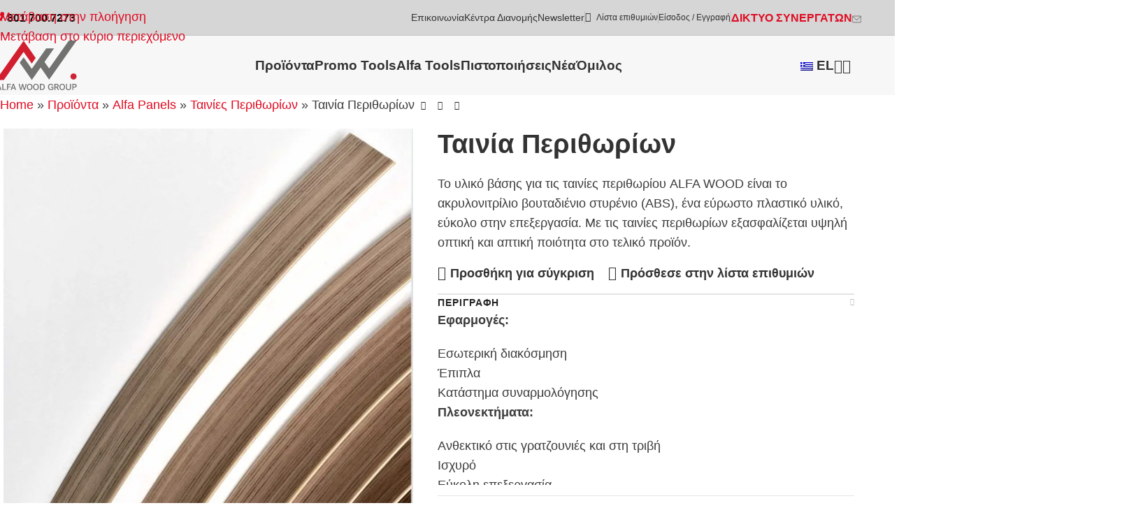

--- FILE ---
content_type: text/html; charset=UTF-8
request_url: https://en.alfawood.gr/product/%CF%84%CE%B1%CE%B9%CE%BD%CE%AF%CE%B1-%CF%80%CE%B5%CF%81%CE%B9%CE%B8%CF%89%CF%81%CE%AF%CF%89%CE%BD/
body_size: 63031
content:
<!DOCTYPE html><html lang="el"><head><script data-no-optimize="1">var litespeed_docref=sessionStorage.getItem("litespeed_docref");litespeed_docref&&(Object.defineProperty(document,"referrer",{get:function(){return litespeed_docref}}),sessionStorage.removeItem("litespeed_docref"));</script> <meta charset="UTF-8"><link rel="profile" href="https://gmpg.org/xfn/11"><link rel="pingback" href="https://alfawood.gr/xmlrpc.php"><meta name='robots' content='index, follow, max-image-preview:large, max-snippet:-1, max-video-preview:-1' />
 <script id="google_gtagjs-js-consent-mode-data-layer" type="litespeed/javascript">window.dataLayer=window.dataLayer||[];function gtag(){dataLayer.push(arguments)}
gtag('consent','default',{"ad_personalization":"denied","ad_storage":"denied","ad_user_data":"denied","analytics_storage":"denied","functionality_storage":"denied","security_storage":"denied","personalization_storage":"denied","region":["AT","BE","BG","CH","CY","CZ","DE","DK","EE","ES","FI","FR","GB","GR","HR","HU","IE","IS","IT","LI","LT","LU","LV","MT","NL","NO","PL","PT","RO","SE","SI","SK"],"wait_for_update":500});window._googlesitekitConsentCategoryMap={"statistics":["analytics_storage"],"marketing":["ad_storage","ad_user_data","ad_personalization"],"functional":["functionality_storage","security_storage"],"preferences":["personalization_storage"]};window._googlesitekitConsents={"ad_personalization":"denied","ad_storage":"denied","ad_user_data":"denied","analytics_storage":"denied","functionality_storage":"denied","security_storage":"denied","personalization_storage":"denied","region":["AT","BE","BG","CH","CY","CZ","DE","DK","EE","ES","FI","FR","GB","GR","HR","HU","IE","IS","IT","LI","LT","LU","LV","MT","NL","NO","PL","PT","RO","SE","SI","SK"],"wait_for_update":500}</script> <title>Ταινία Περιθωρίων - Επιφάνειες Μελαμίνης MDF Μοριοσανίδα Πάγκοι Δάπεδα Πόρτες</title><link rel="canonical" href="https://alfawood.gr/product/ταινία-περιθωρίων" /><meta property="og:locale" content="el_GR" /><meta property="og:type" content="article" /><meta property="og:title" content="Ταινία Περιθωρίων" /><meta property="og:description" content="Το υλικό βάσης για τις ταινίες περιθωρίου ALFA WOOD είναι το ακρυλονιτρίλιο βουταδιένιο στυρένιο (ABS), ένα εύρωστο πλαστικό υλικό, εύκολο στην επεξεργασία. Με τις ταινίες περιθωρίων εξασφαλίζεται υψηλή οπτική και απτική ποιότητα στο τελικό προϊόν." /><meta property="og:url" content="https://alfawood.gr/product/ταινία-περιθωρίων" /><meta property="og:site_name" content="Επιφάνειες Μελαμίνης MDF Μοριοσανίδα Πάγκοι Δάπεδα Πόρτες" /><meta property="article:publisher" content="https://www.facebook.com/alfawood.group" /><meta property="article:modified_time" content="2023-04-23T14:34:19+00:00" /><meta property="og:image" content="https://alfawood.gr/wp-content/uploads/2023/03/tainia2.jpg" /><meta property="og:image:width" content="1457" /><meta property="og:image:height" content="2000" /><meta property="og:image:type" content="image/jpeg" /><meta name="twitter:card" content="summary_large_image" /><meta name="twitter:site" content="@ALFAWOODGROUP" /><meta name="twitter:label1" content="Εκτιμώμενος χρόνος ανάγνωσης" /><meta name="twitter:data1" content="1 λεπτό" /> <script type="application/ld+json" class="yoast-schema-graph">{"@context":"https://schema.org","@graph":[{"@type":"WebPage","@id":"https://alfawood.gr/it/prodotto/%cf%84%ce%b1%ce%b9%ce%bd%ce%af%ce%b1-%cf%80%ce%b5%cf%81%ce%b9%ce%b8%cf%89%cf%81%ce%af%cf%89%ce%bd/","url":"https://alfawood.gr/it/prodotto/%cf%84%ce%b1%ce%b9%ce%bd%ce%af%ce%b1-%cf%80%ce%b5%cf%81%ce%b9%ce%b8%cf%89%cf%81%ce%af%cf%89%ce%bd/","name":"Ταινία Περιθωρίων - Επιφάνειες Μελαμίνης MDF Μοριοσανίδα Πάγκοι Δάπεδα Πόρτες","isPartOf":{"@id":"https://alfawood.gr/#website"},"primaryImageOfPage":{"@id":"https://alfawood.gr/it/prodotto/%cf%84%ce%b1%ce%b9%ce%bd%ce%af%ce%b1-%cf%80%ce%b5%cf%81%ce%b9%ce%b8%cf%89%cf%81%ce%af%cf%89%ce%bd/#primaryimage"},"image":{"@id":"https://alfawood.gr/it/prodotto/%cf%84%ce%b1%ce%b9%ce%bd%ce%af%ce%b1-%cf%80%ce%b5%cf%81%ce%b9%ce%b8%cf%89%cf%81%ce%af%cf%89%ce%bd/#primaryimage"},"thumbnailUrl":"https://alfawood.gr/wp-content/uploads/2023/03/tainia2.jpg","datePublished":"2023-03-07T08:26:30+00:00","dateModified":"2023-04-23T14:34:19+00:00","breadcrumb":{"@id":"https://alfawood.gr/it/prodotto/%cf%84%ce%b1%ce%b9%ce%bd%ce%af%ce%b1-%cf%80%ce%b5%cf%81%ce%b9%ce%b8%cf%89%cf%81%ce%af%cf%89%ce%bd/#breadcrumb"},"inLanguage":"el","potentialAction":[{"@type":"ReadAction","target":["https://alfawood.gr/it/prodotto/%cf%84%ce%b1%ce%b9%ce%bd%ce%af%ce%b1-%cf%80%ce%b5%cf%81%ce%b9%ce%b8%cf%89%cf%81%ce%af%cf%89%ce%bd/"]}]},{"@type":"ImageObject","inLanguage":"el","@id":"https://alfawood.gr/it/prodotto/%cf%84%ce%b1%ce%b9%ce%bd%ce%af%ce%b1-%cf%80%ce%b5%cf%81%ce%b9%ce%b8%cf%89%cf%81%ce%af%cf%89%ce%bd/#primaryimage","url":"https://alfawood.gr/wp-content/uploads/2023/03/tainia2.jpg","contentUrl":"https://alfawood.gr/wp-content/uploads/2023/03/tainia2.jpg","width":1457,"height":2000,"caption":"Ταινία Περιθωρίων - Alfa Decor Panels"},{"@type":"BreadcrumbList","@id":"https://alfawood.gr/it/prodotto/%cf%84%ce%b1%ce%b9%ce%bd%ce%af%ce%b1-%cf%80%ce%b5%cf%81%ce%b9%ce%b8%cf%89%cf%81%ce%af%cf%89%ce%bd/#breadcrumb","itemListElement":[{"@type":"ListItem","position":1,"name":"Home","item":"https://alfawood.gr/"},{"@type":"ListItem","position":2,"name":"Προϊόντα","item":"https://alfawood.gr/proionta-wood/"},{"@type":"ListItem","position":3,"name":"Alfa Panels","item":"https://alfawood.gr/category/panels/"},{"@type":"ListItem","position":4,"name":"Ταινίες Περιθωρίων","item":"https://alfawood.gr/category/panels/tainies-abs-pvc/"},{"@type":"ListItem","position":5,"name":"Ταινία Περιθωρίων"}]},{"@type":"WebSite","@id":"https://alfawood.gr/#website","url":"https://alfawood.gr/","name":"Επιφάνειες Μελαμίνης MDF Μοριοσανίδα Πάγκοι Δάπεδα Πόρτες","description":"Βιομηχανία Ξύλου Alfa Wood Group","publisher":{"@id":"https://alfawood.gr/#organization"},"alternateName":"Melamines - MDF - Laminate - Worktops","potentialAction":[{"@type":"SearchAction","target":{"@type":"EntryPoint","urlTemplate":"https://alfawood.gr/?s={search_term_string}"},"query-input":{"@type":"PropertyValueSpecification","valueRequired":true,"valueName":"search_term_string"}}],"inLanguage":"el"},{"@type":"Organization","@id":"https://alfawood.gr/#organization","name":"Alfa Wood Group","url":"https://alfawood.gr/","logo":{"@type":"ImageObject","inLanguage":"el","@id":"https://alfawood.gr/#/schema/logo/image/","url":"https://alfawood.gr/wp-content/uploads/2023/02/alfa-wood-logo-1.svg","contentUrl":"https://alfawood.gr/wp-content/uploads/2023/02/alfa-wood-logo-1.svg","width":305,"height":195,"caption":"Alfa Wood Group"},"image":{"@id":"https://alfawood.gr/#/schema/logo/image/"},"sameAs":["https://www.facebook.com/alfawood.group","https://x.com/ALFAWOODGROUP","https://www.instagram.com/alfawood.group","https://www.youtube.com/@alfawoodgroup","https://www.tiktok.com/@alfawood.group","https://vimeo.com/alfawood","https://www.linkedin.com/company/alfawoodgroup","https://www.pinterest.com/alfawoodgroup/"]}]}</script> <link rel='dns-prefetch' href='//alfawood.gr' /><link rel='dns-prefetch' href='//www.googletagmanager.com' /><link rel='dns-prefetch' href='//use.fontawesome.com' /><link rel='dns-prefetch' href='//fonts.googleapis.com' /><link rel="alternate" type="application/rss+xml" title="Ροή RSS &raquo; Επιφάνειες Μελαμίνης MDF  Μοριοσανίδα  Πάγκοι Δάπεδα Πόρτες" href="https://alfawood.gr/feed/" /><link rel="alternate" type="application/rss+xml" title="Ροή Σχολίων &raquo; Επιφάνειες Μελαμίνης MDF  Μοριοσανίδα  Πάγκοι Δάπεδα Πόρτες" href="https://alfawood.gr/comments/feed/" /><link rel="alternate" title="oEmbed (JSON)" type="application/json+oembed" href="https://alfawood.gr/wp-json/oembed/1.0/embed?url=https%3A%2F%2Falfawood.gr%2Fproduct%2F%25cf%2584%25ce%25b1%25ce%25b9%25ce%25bd%25ce%25af%25ce%25b1-%25cf%2580%25ce%25b5%25cf%2581%25ce%25b9%25ce%25b8%25cf%2589%25cf%2581%25ce%25af%25cf%2589%25ce%25bd%2F" /><link rel="alternate" title="oEmbed (XML)" type="text/xml+oembed" href="https://alfawood.gr/wp-json/oembed/1.0/embed?url=https%3A%2F%2Falfawood.gr%2Fproduct%2F%25cf%2584%25ce%25b1%25ce%25b9%25ce%25bd%25ce%25af%25ce%25b1-%25cf%2580%25ce%25b5%25cf%2581%25ce%25b9%25ce%25b8%25cf%2589%25cf%2581%25ce%25af%25cf%2589%25ce%25bd%2F&#038;format=xml" /><style id='wp-img-auto-sizes-contain-inline-css' type='text/css'>img:is([sizes=auto i],[sizes^="auto," i]){contain-intrinsic-size:3000px 1500px}
/*# sourceURL=wp-img-auto-sizes-contain-inline-css */</style><style id="litespeed-ccss">.woocommerce form .form-row .required{visibility:visible}.menu-item-object-language_switcher .trp-flag-image{display:inline-block;margin:-1px 5px;vertical-align:baseline;padding:0;border:0;border-radius:0}.fa{-moz-osx-font-smoothing:grayscale;-webkit-font-smoothing:antialiased;display:inline-block;font-style:normal;font-variant:normal;text-rendering:auto;line-height:1}.fa-phone:before{content:"\f095"}.fa-times:before{content:"\f00d"}.fa{font-family:"Font Awesome 5 Free"}.fa{font-weight:900}.screen-reader-text{height:1px;margin:-1px;overflow:hidden;padding:0;position:absolute;top:-10000em;width:1px;clip:rect(0,0,0,0);border:0}.elementor *,.elementor :after,.elementor :before{box-sizing:border-box}.elementor a{box-shadow:none;text-decoration:none}.elementor img{border:none;border-radius:0;box-shadow:none;height:auto;max-width:100%}.elementor-widget-wrap .elementor-element.elementor-widget__width-initial{max-width:100%}.elementor-element{--flex-direction:initial;--flex-wrap:initial;--justify-content:initial;--align-items:initial;--align-content:initial;--gap:initial;--flex-basis:initial;--flex-grow:initial;--flex-shrink:initial;--order:initial;--align-self:initial;align-self:var(--align-self);flex-basis:var(--flex-basis);flex-grow:var(--flex-grow);flex-shrink:var(--flex-shrink);order:var(--order)}.elementor-element:where(.e-con-full,.elementor-widget){align-content:var(--align-content);align-items:var(--align-items);flex-direction:var(--flex-direction);flex-wrap:var(--flex-wrap);gap:var(--row-gap) var(--column-gap);justify-content:var(--justify-content)}.elementor-align-center{text-align:center}.elementor-align-center .elementor-button{width:auto}:root{--page-title-display:block}h1.entry-title{display:var(--page-title-display)}.elementor-section{position:relative}.elementor-section .elementor-container{display:flex;margin-left:auto;margin-right:auto;position:relative}@media (max-width:1024px){.elementor-section .elementor-container{flex-wrap:wrap}}.elementor-section.elementor-section-boxed>.elementor-container{max-width:1140px}.elementor-widget-wrap{align-content:flex-start;flex-wrap:wrap;position:relative;width:100%}.elementor:not(.elementor-bc-flex-widget) .elementor-widget-wrap{display:flex}.elementor-widget-wrap>.elementor-element{width:100%}.elementor-widget{position:relative}.elementor-widget:not(:last-child){margin-bottom:var(--kit-widget-spacing,20px)}.elementor-widget:not(:last-child).elementor-widget__width-initial{margin-bottom:0}.elementor-column{display:flex;min-height:1px;position:relative}.elementor-column-gap-default>.elementor-column>.elementor-element-populated{padding:10px}.elementor-column-gap-extended>.elementor-column>.elementor-element-populated{padding:15px}@media (min-width:768px){.elementor-column.elementor-col-16{width:16.666%}.elementor-column.elementor-col-100{width:100%}}@media (max-width:767px){.elementor-column{width:100%}}@media (prefers-reduced-motion:no-preference){html{scroll-behavior:smooth}}.elementor-button{background-color:#69727d;border-radius:3px;color:#fff;display:inline-block;font-size:15px;line-height:1;padding:12px 24px;fill:#fff;text-align:center}.elementor-button:visited{color:#fff}.elementor-button-content-wrapper{display:flex;flex-direction:row;gap:5px;justify-content:center}.elementor-button-text{display:inline-block}.elementor-button span{text-decoration:inherit}@media (max-width:767px){.elementor .elementor-hidden-mobile{display:none}}@media (min-width:768px) and (max-width:1024px){.elementor .elementor-hidden-tablet{display:none}}@media (min-width:1025px) and (max-width:99999px){.elementor .elementor-hidden-desktop{display:none}}.elementor-kit-8{--e-global-color-primary:#6ec1e4;--e-global-color-secondary:#54595f;--e-global-color-text:#7a7a7a;--e-global-color-accent:#61ce70;--e-global-color-ad4da65:#818181;--e-global-color-e61d575:#fff;--e-global-color-07a8718:#717171;--e-global-color-1d7ccce:#b4b4b4;--e-global-color-5477465:#f7f7f7;--e-global-typography-primary-font-family:"Roboto";--e-global-typography-primary-font-weight:600;--e-global-typography-secondary-font-family:"Roboto Slab";--e-global-typography-secondary-font-weight:400;--e-global-typography-text-font-family:"Roboto";--e-global-typography-text-font-weight:400;--e-global-typography-accent-font-family:"Roboto";--e-global-typography-accent-font-weight:500}.elementor-section.elementor-section-boxed>.elementor-container{max-width:1140px}.elementor-widget:not(:last-child){margin-block-end:20px}.elementor-element{--widgets-spacing:20px 20px;--widgets-spacing-row:20px;--widgets-spacing-column:20px}h1.entry-title{display:var(--page-title-display)}@media (max-width:1024px){.elementor-section.elementor-section-boxed>.elementor-container{max-width:1024px}}@media (max-width:767px){.elementor-section.elementor-section-boxed>.elementor-container{max-width:767px}}:root{--wd-text-line-height:1.6;--wd-brd-radius:.001px;--wd-form-height:42px;--wd-form-color:inherit;--wd-form-placeholder-color:inherit;--wd-form-bg:transparent;--wd-form-brd-color:rgba(0,0,0,.1);--wd-form-brd-color-focus:rgba(0,0,0,.15);--wd-form-chevron:url([data-uri]);--wd-main-bgcolor:#fff;--wd-scroll-w:.001px;--wd-admin-bar-h:.001px;--wd-block-spacing:20px;--wd-header-banner-mt:.001px;--wd-sticky-nav-w:.001px;--color-white:#fff;--color-gray-100:#f7f7f7;--color-gray-200:#f1f1f1;--color-gray-300:#bbb;--color-gray-400:#a5a5a5;--color-gray-500:#767676;--color-gray-600:#666;--color-gray-700:#555;--color-gray-800:#333;--color-gray-900:#242424;--bgcolor-black-rgb:0,0,0;--bgcolor-white-rgb:255,255,255;--bgcolor-white:#fff;--bgcolor-gray-100:#f7f7f7;--bgcolor-gray-200:#f7f7f7;--bgcolor-gray-300:#f1f1f1;--bgcolor-gray-400:rgba(187,187,187,.4);--brdcolor-gray-200:rgba(0,0,0,.075);--brdcolor-gray-300:rgba(0,0,0,.105);--brdcolor-gray-400:rgba(0,0,0,.12);--brdcolor-gray-500:rgba(0,0,0,.2);--wd-start:start;--wd-end:end;--wd-center:center;--wd-stretch:stretch}html,body,div,span,h1,h4,p,a,img,strong,b,i,ul,li,form,label,table,tbody,tr,th,td,details,figure,header,section,summary{margin:0;padding:0;border:0;vertical-align:baseline;font:inherit;font-size:100%}*,*:before,*:after{-webkit-box-sizing:border-box;-moz-box-sizing:border-box;box-sizing:border-box}html{line-height:1;-webkit-text-size-adjust:100%;font-family:sans-serif;overflow-x:hidden;overflow-y:scroll}ul{list-style:none}a img{border:none}details,figure,header,main,section,summary{display:block}a,button,input{touch-action:manipulation}button,input,textarea{margin:0;color:inherit;font:inherit}button{overflow:visible}button,input[type=submit]{-webkit-appearance:button}button::-moz-focus-inner,input::-moz-focus-inner{padding:0;border:0;padding:0;border:0}body{margin:0;background-color:#fff;color:var(--wd-text-color);text-rendering:optimizeLegibility;font-weight:var(--wd-text-font-weight);font-style:var(--wd-text-font-style);font-size:var(--wd-text-font-size);font-family:var(--wd-text-font);-webkit-font-smoothing:antialiased;-moz-osx-font-smoothing:grayscale;line-height:var(--wd-text-line-height)}@supports (overflow:clip){body{overflow-x:clip}}:is(body){height:auto}p{margin-bottom:var(--wd-tags-mb,20px)}a{color:var(--wd-link-color);text-decoration:none}label{display:block;margin-bottom:5px;color:var(--wd-title-color);vertical-align:middle;font-weight:400}.required{border:none;color:#e01020;font-size:16px;line-height:1}strong,b{font-weight:600}img{max-width:100%;height:auto;border:0;vertical-align:middle}svg:not(:root){overflow:hidden}h1{font-size:28px}h4{font-size:18px}h1,h4,.title{display:block;margin-bottom:var(--wd-tags-mb,20px);color:var(--wd-title-color);text-transform:var(--wd-title-transform);font-weight:var(--wd-title-font-weight);font-style:var(--wd-title-font-style);font-family:var(--wd-title-font);line-height:1.4}.wd-entities-title{display:block;color:var(--wd-entities-title-color);word-wrap:break-word;font-weight:var(--wd-entities-title-font-weight);font-style:var(--wd-entities-title-font-style);font-family:var(--wd-entities-title-font);text-transform:var(--wd-entities-title-transform);line-height:1.4}:is(ul,ol){margin-bottom:var(--list-mb);padding-left:var(--li-pl);--list-mb:20px;--li-mb:10px;--li-pl:17px}:is(ul,ol) li{margin-bottom:var(--li-mb)}:is(ul,ol) li:last-child{margin-bottom:0}li>:is(ul,ol){margin-top:var(--li-mb);margin-bottom:0}ul{list-style:disc}.wd-sub-menu,.wd-sub-menu ul,.wd-nav{list-style:none;--li-pl:0}.wd-sub-menu,.wd-sub-menu ul,.wd-nav{--list-mb:0;--li-mb:0}.text-center{--content-align:center;--wd-align:center;--text-align:center;text-align:var(--text-align)}.text-right{--text-align:right;text-align:var(--text-align);--content-align:flex-end;--wd-align:flex-end}.text-left{--text-align:left;text-align:var(--text-align);--content-align:flex-start;--wd-align:flex-start}.color-scheme-dark{--color-white:#fff;--color-gray-100:#f7f7f7;--color-gray-200:#f1f1f1;--color-gray-300:#bbb;--color-gray-400:#a5a5a5;--color-gray-500:#767676;--color-gray-600:#666;--color-gray-700:#555;--color-gray-800:#333;--color-gray-900:#242424;--bgcolor-black-rgb:0,0,0;--bgcolor-white-rgb:255,255,255;--bgcolor-white:#fff;--bgcolor-gray-100:#f7f7f7;--bgcolor-gray-200:#f7f7f7;--bgcolor-gray-300:#f1f1f1;--bgcolor-gray-400:rgba(187,187,187,.4);--brdcolor-gray-200:rgba(0,0,0,.075);--brdcolor-gray-300:rgba(0,0,0,.105);--brdcolor-gray-400:rgba(0,0,0,.12);--brdcolor-gray-500:rgba(0,0,0,.2);--wd-text-color:#767676;--wd-title-color:#242424;--wd-entities-title-color:#333;--wd-entities-title-color-hover:rgba(51,51,51,.65);--wd-link-color:#333;--wd-link-color-hover:#242424;--wd-form-brd-color:rgba(0,0,0,.1);--wd-form-brd-color-focus:rgba(0,0,0,.15);--wd-form-placeholder-color:#767676;color:var(--wd-text-color)}.wd-fill{position:absolute;inset:0}.wd-hide{display:none!important}.wd-set-mb{--wd-mb:15px}.wd-set-mb>*{margin-bottom:var(--wd-mb)}.reset-last-child>*:last-child{margin-bottom:0}@keyframes wd-fadeIn{from{opacity:0}to{opacity:1}}table{margin-bottom:35px;width:100%;border-spacing:0;border-collapse:collapse;line-height:1.4}table th{padding:15px 10px;border-bottom:2px solid var(--brdcolor-gray-200);color:var(--wd-title-color);text-transform:uppercase;font-size:16px;font-weight:var(--wd-title-font-weight);font-style:var(--wd-title-font-style);font-family:var(--wd-title-font);vertical-align:middle;text-align:start}table td{padding:15px 12px;border-bottom:1px solid var(--brdcolor-gray-300);vertical-align:middle;text-align:start}table :is(tbody,tfoot) th{border-bottom:1px solid var(--brdcolor-gray-300);text-transform:none;font-size:inherit}input[type=email],input[type=text],input[type=password],:root textarea{-webkit-appearance:none;-moz-appearance:none;appearance:none}input[type=email],input[type=text],input[type=password],:root textarea{padding:0 15px;max-width:100%;width:100%;height:var(--wd-form-height);border:var(--wd-form-brd-width) solid var(--wd-form-brd-color);border-radius:var(--wd-form-brd-radius);background-color:var(--wd-form-bg);box-shadow:none;color:var(--wd-form-color);vertical-align:middle;font-size:14px}::-webkit-input-placeholder{color:var(--wd-form-placeholder-color)}::-moz-placeholder{color:var(--wd-form-placeholder-color)}:-moz-placeholder{color:var(--wd-form-placeholder-color)}input[type=checkbox]{box-sizing:border-box;margin-top:0;padding:0;vertical-align:middle;margin-inline-end:5px}:root textarea{overflow:auto;padding:10px 15px;min-height:190px;resize:vertical}input:-webkit-autofill{border-color:var(--wd-form-brd-color);-webkit-box-shadow:0 0 0 1000px var(--wd-form-bg) inset;-webkit-text-fill-color:var(--wd-form-color)}:is(.btn,.button,button,[type=submit],[type=button]){position:relative;display:inline-flex;align-items:center;justify-content:center;gap:5px;outline:none;border-radius:var(--btn-brd-radius,0px);vertical-align:middle;text-align:center;text-decoration:none;text-shadow:none;line-height:1.2;color:var(--btn-color,#3e3e3e);border:var(--btn-brd-width,0px) var(--btn-brd-style,solid) var(--btn-brd-color,#e9e9e9);background-color:var(--btn-bgcolor,#f3f3f3);box-shadow:var(--btn-box-shadow,unset);text-transform:var(--btn-transform,uppercase);font-weight:var(--btn-font-weight,600);font-family:var(--btn-font-family,inherit);font-style:var(--btn-font-style,unset);padding:var(--btn-padding,5px 20px);min-height:var(--btn-height,42px);font-size:var(--btn-font-size,13px)}[class*=wd-grid]{--wd-col:var(--wd-col-lg);--wd-gap:var(--wd-gap-lg);--wd-col-lg:1;--wd-gap-lg:20px}.wd-grid-g{display:grid;grid-template-columns:repeat(var(--wd-col),minmax(0,1fr));gap:var(--wd-gap)}.wd-grid-col{grid-column:auto/span var(--wd-col)}[class*=wd-grid-f]{display:flex;flex-wrap:wrap;gap:var(--wd-gap)}.wd-grid-f-inline>.wd-col{flex:0 0 var(--wd-f-basis,auto)}.wd-scroll-content{overflow:hidden;overflow-y:auto;-webkit-overflow-scrolling:touch;max-height:50vh}@-moz-document url-prefix(){.wd-scroll-content{scrollbar-width:thin}}.wd-dropdown{--wd-align:var(--wd-start);position:absolute;top:100%;left:0;z-index:380;margin-top:15px;margin-right:0;margin-left:calc(var(--nav-gap,.001px)/2*-1);background-color:var(--bgcolor-white);background-position:bottom right;background-clip:border-box;background-repeat:no-repeat;box-shadow:0 0 3px rgba(0,0,0,.15);text-align:var(--wd-align);border-radius:var(--wd-brd-radius);visibility:hidden;opacity:0;transform:translateY(15px) translateZ(0)}.wd-dropdown:after{content:"";position:absolute;inset-inline:0;bottom:100%;height:15px}.wd-dropdown-menu{min-height:min(var(--wd-dropdown-height,unset),var(--wd-content-h,var(--wd-dropdown-height,unset)));width:var(--wd-dropdown-width);background-image:var(--wd-dropdown-bg-img)}.wd-dropdown-menu .wd-dropdown-inner{overflow:inherit;height:min(var(--wd-dropdown-height,unset),var(--wd-content-h))}.wd-dropdown-menu.wd-scroll>.wd-scroll-content{max-height:none;border-radius:inherit}.dropdown-html-placeholder{display:flex;align-items:center;justify-content:center;background-color:rgba(var(--bgcolor-white-rgb),.6);border-radius:var(--wd-brd-radius)}.dropdown-html-placeholder:after{content:"";display:inline-block;width:32px;height:32px;border:1px solid rgba(0,0,0,0);border-left-color:var(--color-gray-900);border-radius:50%;vertical-align:middle;animation:wd-rotate .45s infinite linear var(--wd-anim-state,paused)}.wd-dropdown-menu.wd-design-default{padding:var(--wd-dropdown-padding,12px 20px);--wd-dropdown-width:220px}.wd-dropdown-menu.wd-design-default>.container{padding:0;width:auto}.wd-dropdown-menu:is(.wd-design-sized,.wd-design-full-width,.wd-design-full-height)>.container>.wd-grid-f-inline{--wd-f-basis:200px}.wd-dropdown-menu.wd-design-full-width{--wd-dropdown-width:100vw}:is(.wd-nav-sticky,.wd-header-nav) .wd-dropdown-menu.wd-design-full-width{border-radius:0}.wd-dropdown-menu.wd-design-sized:not(.wd-scroll){padding:var(--wd-dropdown-padding,30px)}.wd-dropdown-menu.wd-design-full-width.wd-scroll .wd-dropdown-inner{padding-block:var(--wd-dropdown-padding,30px);padding-left:calc(var(--wd-scroll-w) + var(--wd-sticky-nav-w))}.wd-dropdown-menu.wd-design-sized:not(.wd-scroll)>.container{padding:0;max-width:none}.wd-side-hidden{--wd-side-hidden-w:340px;position:fixed;inset-block:var(--wd-admin-bar-h) 0;z-index:500;overflow:hidden;overflow-y:auto;-webkit-overflow-scrolling:touch;width:min(var(--wd-side-hidden-w),100vw);background-color:var(--bgcolor-white)}.wd-side-hidden.wd-left{right:auto;left:0;transform:translate3d(-100%,0,0)}.wd-side-hidden.wd-right{right:0;left:auto;transform:translate3d(100%,0,0)}.wd-sub-menu{--sub-menu-color:#838383;--sub-menu-color-hover:var(--wd-primary-color)}.wd-sub-menu li{position:relative}.wd-sub-menu li>a{position:relative;display:flex;align-items:center;padding-top:8px;padding-bottom:8px;color:var(--sub-menu-color);font-size:14px;line-height:1.3}.wd-sub-menu li>a .menu-label{position:relative;margin-top:-20px;align-self:flex-start}.wd-sub-accented>li>a{--sub-menu-color:#333;--sub-menu-color-hover:var(--wd-primary-color);text-transform:uppercase;font-weight:600}.wd-sub-menu li>a img{flex:0 0 auto;display:inline-block;width:var(--nav-img-width,auto)!important;height:var(--nav-img-height,auto)!important;max-height:var(--nav-img-height,18px);margin-inline-end:7px;object-fit:contain;object-position:50% 50%;line-height:0}.wd-nav{--nav-gap:20px;display:inline-flex;flex-wrap:wrap;justify-content:var(--text-align,var(--wd-align));text-align:left;gap:1px var(--nav-gap)}.wd-nav>li{position:relative}.wd-nav>li>a{position:relative;display:flex;align-items:center;flex-direction:row;text-transform:uppercase;font-weight:600;font-size:13px;line-height:1.2}.wd-nav>li:is(.wd-has-children,.menu-item-has-children)>a:after{margin-left:4px;font-weight:400;font-style:normal;font-size:clamp(6px,50%,18px);order:3;content:"\f129";font-family:"woodmart-font"}.wd-nav[class*=wd-style-]{--nav-color:#333;--nav-color-hover:rgba(51,51,51,.7);--nav-color-active:rgba(51,51,51,.7);--nav-chevron-color:rgba(82,82,82,.45)}.wd-nav[class*=wd-style-]>li>a{color:var(--nav-color)}.wd-nav[class*=wd-style-]>li:is(.current-menu-item,.wd-active,.active)>a{color:var(--nav-color-active)}.wd-nav[class*=wd-style-]>li:is(.wd-has-children,.menu-item-has-children)>a:after{color:var(--nav-chevron-color)}.wd-nav.wd-style-default{--nav-color-hover:var(--wd-primary-color);--nav-color-active:var(--wd-primary-color)}.wd-nav:is(.wd-style-bordered,.wd-style-separated)>li{display:flex;flex-direction:row}.wd-nav:is(.wd-style-bordered,.wd-style-separated)>li:not(:last-child):after{content:"";position:relative;inset-inline-end:calc((var(--nav-gap)/2)*-1);border-right:1px solid rgba(0,0,0,.105)}.wd-nav.wd-style-separated>li{align-items:center}.wd-nav.wd-style-separated>li:not(:last-child):after{height:18px}.wd-nav[class*=wd-style-underline] .nav-link-text{position:relative;display:inline-block;padding-block:1px;line-height:1.2}.wd-nav[class*=wd-style-underline] .nav-link-text:after{content:'';position:absolute;top:100%;left:0;width:0;height:2px;background-color:var(--wd-primary-color)}.wd-nav[class*=wd-style-underline]>li:is(:hover,.current-menu-item,.wd-active,.active)>a .nav-link-text:after{width:100%}.wd-close-side{position:fixed;background-color:rgba(0,0,0,.7);opacity:0;z-index:400}[class*=screen-reader]{position:absolute!important;clip:rect(1px,1px,1px,1px);transform:scale(0)}:is(.wd-breadcrumbs,.yoast-breadcrumb){--wd-link-color:var(--color-gray-500);--wd-link-color-hover:var(--color-gray-700);--wd-bcrumb-color-active:var(--color-gray-900)}.yoast-breadcrumb .breadcrumb_last{color:var(--wd-bcrumb-color-active)}.wd-action-btn{display:inline-flex;vertical-align:middle}.wd-action-btn>a{display:inline-flex;align-items:center;justify-content:center;color:var(--wd-action-color,var(--color-gray-800))}.wd-action-btn>a:before{font-size:var(--wd-action-icon-size,1.1em);font-family:"woodmart-font"}.wd-action-btn>a:after{position:absolute;top:calc(50% - .5em);left:0;opacity:0;font-size:var(--wd-action-icon-size,1.1em);content:"";display:inline-block;width:1em;height:1em;border:1px solid rgba(0,0,0,0);border-left-color:var(--color-gray-900);border-radius:50%;vertical-align:middle;animation:wd-rotate .45s infinite linear var(--wd-anim-state,paused)}.wd-action-btn.wd-style-icon{--wd-action-icon-size:20px}.wd-action-btn.wd-style-text>a{position:relative;font-weight:600;line-height:1}.wd-action-btn.wd-style-text>a:before{margin-inline-end:.3em;font-weight:400}.wd-action-btn:empty{display:none}.wd-compare-icon>a:before{content:"\f128"}.wd-wishlist-icon>a:before{content:"\f106"}.wd-cross-icon>a:before{content:"\f112"}.wd-heading{display:flex;flex:0 0 auto;align-items:center;justify-content:flex-end;gap:10px;padding:20px 15px;border-bottom:1px solid var(--brdcolor-gray-300)}.wd-heading .title{flex:1 1 auto;margin-bottom:0;font-size:130%}.wd-heading .wd-action-btn{flex:0 0 auto}.wd-heading .wd-action-btn.wd-style-text>a{height:25px}:is(.wd-entry-content,.entry-content,.is-layout-flow,.is-layout-constrained,.is-layout-constrained>.wp-block-group__inner-container)>*{margin-block:0 var(--wd-block-spacing)}:is(.wd-entry-content,.entry-content,.is-layout-flow,.is-layout-constrained,.is-layout-constrained>.wp-block-group__inner-container)>*:last-child{margin-bottom:0}.wd-page-wrapper{position:relative;background-color:var(--wd-main-bgcolor)}body:not([class*=wrapper-boxed]){background-color:var(--wd-main-bgcolor)}.wd-page-content{min-height:50vh;background-color:var(--wd-main-bgcolor)}.container,.container-fluid{width:100%;max-width:var(--wd-container-w);padding-inline:15px;margin-inline:auto}.container-fluid{max-width:none}.wd-content-layout{padding-block:40px}:where(.wd-content-layout>div){grid-column:auto/span var(--wd-col)}@media (min-width:769px){.searchform.wd-style-default:not(.wd-with-cat) .wd-clear-search{padding-inline-end:10px;border-inline-end:1px solid var(--wd-form-brd-color)}}@media (min-width:1025px){.wd-scroll{--scrollbar-track-bg:rgba(0,0,0,.05);--scrollbar-thumb-bg:rgba(0,0,0,.12)}.wd-scroll ::-webkit-scrollbar{width:5px}.wd-scroll ::-webkit-scrollbar-track{background-color:var(--scrollbar-track-bg)}.wd-scroll ::-webkit-scrollbar-thumb{background-color:var(--scrollbar-thumb-bg)}}@media (max-width:1024px){@supports not (overflow:clip){body{overflow:hidden}}[class*=wd-grid]{--wd-col:var(--wd-col-md);--wd-gap:var(--wd-gap-md);--wd-col-md:var(--wd-col-lg);--wd-gap-md:var(--wd-gap-lg)}.wd-side-hidden{--wd-side-hidden-w:min(300px,80vw)}.wd-close-side{top:-150px}}@media (max-width:768.98px){[class*=wd-grid]{--wd-col:var(--wd-col-sm);--wd-gap:var(--wd-gap-sm);--wd-col-sm:var(--wd-col-md);--wd-gap-sm:var(--wd-gap-md)}.searchform.wd-style-default .wd-clear-search{padding-inline-end:10px;border-inline-end:1px solid var(--wd-form-brd-color)}}@media (max-width:576px){[class*=wd-grid]{--wd-col:var(--wd-col-xs);--wd-gap:var(--wd-gap-xs);--wd-col-xs:var(--wd-col-sm);--wd-gap-xs:var(--wd-gap-sm)}}.wd-fontsize-xs{font-size:14px}.wd-fontsize-xxl{font-size:36px}.color-primary{color:var(--wd-primary-color)}@media (max-width:1024px){.wd-fontsize-xxl{font-size:22px}}:is(.wd-entry-content,.entry-content)>.elementor{margin-bottom:0}.elementor-column-gap-default{--wd-el-column-gap:20px}.elementor-column-gap-extended{--wd-el-column-gap:30px}.elementor-section.wd-negative-gap>.elementor-container{margin-left:calc(var(--wd-el-column-gap)/2*-1);margin-right:calc(var(--wd-el-column-gap)/2*-1)}.elementor-section-boxed.wd-negative-gap .elementor-container{max-width:none}@media (prefers-reduced-motion:no-preference){html{scroll-behavior:auto}}.price{color:var(--wd-primary-color)}a.login-to-prices-msg{color:var(--wd-primary-color);font-weight:600}.woocommerce-notices-wrapper:empty{display:none}.single_add_to_cart_button{border-radius:var(--btn-accented-brd-radius);color:var(--btn-accented-color);box-shadow:var(--btn-accented-box-shadow);background-color:var(--btn-accented-bgcolor);text-transform:var(--btn-accented-transform,var(--btn-transform,uppercase));font-weight:var(--btn-accented-font-weight,var(--btn-font-weight,600));font-family:var(--btn-accented-font-family,var(--btn-font-family,inherit));font-style:var(--btn-accented-font-style,var(--btn-font-style,unset))}.woocommerce-product-details__short-description{margin-bottom:20px}.woocommerce-product-details__short-description>*:last-child{margin-bottom:0}.single_add_to_cart_button:before{content:"";position:absolute;inset:0;opacity:0;z-index:1;border-radius:inherit;background-color:inherit;box-shadow:inherit}.single_add_to_cart_button:after{position:absolute;top:calc(50% - 9px);inset-inline-start:calc(50% - 9px);opacity:0;z-index:2;content:"";display:inline-block;width:18px;height:18px;border:1px solid rgba(0,0,0,0);border-left-color:currentColor;border-radius:50%;vertical-align:middle;animation:wd-rotate .45s infinite linear var(--wd-anim-state,paused)}.product_meta>span{flex:1 1 100%}.product_meta .meta-label{color:var(--color-gray-800);font-weight:600}.product_meta.wd-layout-inline>span{flex:0 1 auto}.product_title{font-size:34px;line-height:1.2;--page-title-display:block}@media (max-width:1024px){.product_title{font-size:24px}}@media (max-width:768.98px){.product_title{font-size:20px}}.shop_attributes{margin-bottom:0;overflow:hidden;--wd-attr-v-gap:30px;--wd-attr-h-gap:30px;--wd-attr-col:1;--wd-attr-brd-width:1px;--wd-attr-brd-style:solid;--wd-attr-brd-color:var(--brdcolor-gray-300);--wd-attr-img-width:24px}.shop_attributes tbody{display:grid;grid-template-columns:repeat(var(--wd-attr-col),1fr);margin-bottom:calc(-1*(var(--wd-attr-v-gap) + var(--wd-attr-brd-width)));column-gap:var(--wd-attr-h-gap)}.shop_attributes tr{display:flex;align-items:center;gap:10px 20px;justify-content:space-between;padding-bottom:calc(var(--wd-attr-v-gap)/2);margin-bottom:calc(var(--wd-attr-v-gap)/2);border-bottom:var(--wd-attr-brd-width) var(--wd-attr-brd-style) var(--wd-attr-brd-color)}.shop_attributes :is(th,td){padding:0;border:none}.shop_attributes th{display:flex;flex:0 1 auto;font-family:var(--wd-text-font)}.shop_attributes td{text-align:end}.shop_attributes p{margin-bottom:0}.shop_attributes :is(.wd-attr-name,.wd-attr-term){display:inline-flex;align-items:center;gap:10px}@media only screen and (min-width:981px){.hide-on-desktop{display:none!important}}.sku_wrapper{display:none!important}.wd-accordion-title{letter-spacing:1px}.wd-dropdown-menu.wd-design-sized:not(.wd-scroll){padding:20px 5px 1px 20px!important}.whb-top-bar .wd-nav-secondary>li>a{font-weight:600!important;font-size:16px!important}.whb-top-bar{font-weight:600!important;font-size:16px!important}.price{display:none!important}.tabs-layout-accordion>.wd-accordion-item>.wd-accordion-title .wd-accordion-title-text{text-align:center!important}.w3eden label{font-weight:400!important}.wd-accordion-title-text{text-transform:uppercase!important}.whb-flex-row{display:flex;flex-direction:row;flex-wrap:nowrap;justify-content:space-between}.whb-column{display:flex;align-items:center;flex-direction:row;max-height:inherit}.whb-col-left,.whb-mobile-left{justify-content:flex-start;margin-left:-10px}.whb-col-right,.whb-mobile-right{justify-content:flex-end;margin-right:-10px}.whb-col-mobile{flex:1 1 auto;justify-content:center;margin-inline:-10px}.whb-flex-flex-middle .whb-col-center{flex:1 1 0%}.whb-general-header :is(.whb-mobile-left,.whb-mobile-right){flex:1 1 0%}.whb-overcontent{min-height:.2px}.whb-overcontent .whb-main-header{position:absolute}.whb-with-shadow{box-shadow:0 1px 8px rgba(0,0,0,.1)}.whb-main-header{position:relative;top:0;right:0;left:0;z-index:390;backface-visibility:hidden;-webkit-backface-visibility:hidden}.wd-header-nav,.site-logo{padding-inline:10px}.wd-header-nav{flex:1 1 auto}.wd-nav-main:not(.wd-offsets-calculated) .wd-dropdown:not(.wd-design-default){opacity:0}@supports (-webkit-touch-callout:none){.wd-nav-main:not(.wd-offsets-calculated) .wd-dropdown:not(.wd-design-default){transform:translateY(15px) translateZ(0)}}.wd-nav-main>li>a,.wd-nav-secondary>li>a{height:40px;font-weight:var(--wd-header-el-font-weight);font-style:var(--wd-header-el-font-style);font-size:var(--wd-header-el-font-size);font-family:var(--wd-header-el-font);text-transform:var(--wd-header-el-transform)}.whb-top-bar .wd-nav-secondary>li>a{font-weight:400;font-size:12px}.wd-nav-secondary:not(.wd-offsets-calculated) .wd-dropdown:not(.wd-design-default){opacity:0}@supports (-webkit-touch-callout:none){.wd-nav-secondary:not(.wd-offsets-calculated) .wd-dropdown:not(.wd-design-default){transform:translateY(15px) translateZ(0)}}.site-logo{max-height:inherit}.wd-logo{max-height:inherit}.wd-logo img{padding-top:5px;padding-bottom:5px;max-height:inherit;transform:translateZ(0);backface-visibility:hidden;-webkit-backface-visibility:hidden;perspective:800px}.wd-logo img[src$=".svg"]{height:100%}.wd-logo img[width]:not([src$=".svg"]){width:auto;object-fit:contain}.wd-switch-logo .wd-sticky-logo{display:none;animation:wd-fadeIn .5s ease}.wd-header-divider:before{content:"";display:block;height:18px;border-right:1px solid}.whb-color-dark .wd-header-divider:before{border-color:var(--wd-divider-color,rgba(0,0,0,.105))}.wd-header-mobile-nav .wd-tools-icon:before{content:"\f15a";font-family:"woodmart-font"}.mobile-nav .wd-heading{position:relative;z-index:6;background-color:inherit}.mobile-nav .searchform{--wd-form-brd-width:0;--wd-form-bg:transparent;--wd-form-color:var(--color-gray-500);--wd-form-placeholder-color:var(--color-gray-500);z-index:4;box-shadow:0 -1px 9px rgba(0,0,0,.17)}.mobile-nav .searchform input[type=text]{padding-right:70px;padding-left:20px;height:70px;font-weight:600}.mobile-nav .wd-dropdown-results{position:relative;z-index:4;border-radius:0;inset-inline:auto}.wd-nav-mobile{display:none;margin-inline:0;animation:wd-fadeIn 1s ease}.wd-nav-mobile>li{flex:1 1 100%;max-width:100%;width:100%}.wd-nav-mobile>li>a{color:var(--color-gray-800)}.wd-nav-mobile li.menu-item-has-children>a:after{content:none}.wd-nav-mobile .wd-with-icon>a:before{margin-right:7px;font-weight:400;font-family:"woodmart-font"}.wd-nav-mobile .menu-item-account>a:before{content:"\f124"}.wd-nav-mobile .menu-item-wishlist>a:before{content:"\f106"}.wd-nav-mobile.wd-active{display:block}.wd-nav-mobile>li,.wd-nav-mobile>li>ul li{display:flex;flex-wrap:wrap}.wd-nav-mobile>li>a,.wd-nav-mobile>li>ul li>a{flex:1 1 0%;padding:5px 20px;min-height:50px;border-bottom:1px solid var(--brdcolor-gray-300)}.wd-nav-mobile>li>:is(.wd-sub-menu,.sub-sub-menu){display:none;flex:1 1 100%;order:3}.wd-nav-mob-tab{--nav-gap:.001px;display:flex;margin:0;border-bottom:1px solid var(--brdcolor-gray-300);background-color:rgba(0,0,0,.04)}.wd-nav-mob-tab>li{flex:1 0 50%;max-width:50%}.wd-nav-mob-tab>li>a{padding:0;height:100%;font-weight:900}.wd-nav-mob-tab>li.wd-active>a{background-color:rgba(0,0,0,.05)}.wd-nav-mob-tab[class*=wd-style-underline]{--nav-color:#909090;--nav-color-hover:#333;--nav-color-active:#333}.wd-nav-mob-tab[class*=wd-style-underline] .nav-link-text{position:static;flex:1 1 auto;padding:18px 15px;text-align:center}.wd-nav-mob-tab[class*=wd-style-underline] .nav-link-text:after{top:auto;bottom:-1px}.wd-nav-mob-tab[class*=wd-style-underline]:after{top:auto;bottom:-1px}.wd-nav-mob-tab:not(.wd-swap) li:first-child .nav-link-text:after{right:0;left:auto}@media (min-width:1025px){.whb-top-bar-inner{height:var(--wd-top-bar-h);max-height:var(--wd-top-bar-h)}.whb-general-header-inner{height:var(--wd-header-general-h);max-height:var(--wd-header-general-h)}.whb-hidden-lg{display:none}.single-product .whb-overcontent:not(.whb-custom-header){padding-top:calc(var(--wd-header-h) + var(--wd-header-boxed-sp,.001px))}}@media (max-width:1024px){.whb-top-bar-inner{height:var(--wd-top-bar-sm-h);max-height:var(--wd-top-bar-sm-h)}.whb-general-header-inner{height:var(--wd-header-general-sm-h);max-height:var(--wd-header-general-sm-h)}.whb-visible-lg{display:none}.single-product .whb-overcontent:not(.whb-custom-header){padding-top:var(--wd-header-sm-h)}}.wd-tools-element{position:relative;--wd-header-el-color:#333;--wd-header-el-color-hover:rgba(51,51,51,.6)}.wd-tools-element>a{display:flex;align-items:center;justify-content:center;height:40px;color:var(--wd-header-el-color);line-height:1;padding-inline:10px}.wd-tools-element .wd-tools-icon{position:relative;display:flex;align-items:center;justify-content:center;font-size:0}.wd-tools-element .wd-tools-icon:before{font-size:20px}.wd-tools-element .wd-tools-text{margin-inline-start:8px;text-transform:var(--wd-header-el-transform);white-space:nowrap;font-weight:var(--wd-header-el-font-weight);font-style:var(--wd-header-el-font-style);font-size:var(--wd-header-el-font-size);font-family:var(--wd-header-el-font)}.wd-tools-element .wd-tools-count{z-index:1;width:var(--wd-count-size,15px);height:var(--wd-count-size,15px);border-radius:50%;text-align:center;letter-spacing:0;font-weight:400;line-height:var(--wd-count-size,15px)}.wd-tools-element.wd-style-icon .wd-tools-text{display:none!important}.whb-top-bar .wd-tools-element{--wd-count-size:13px}.whb-top-bar .wd-tools-element .wd-tools-icon:before{font-size:14px}.whb-top-bar .wd-tools-element .wd-tools-text{font-weight:400;font-size:12px}.wd-custom-icon{max-width:var(--wd-tools-icon-width,38px);width:var(--wd-tools-icon-width,revert-layer)}.wd-tools-custom-icon .wd-tools-icon:before,.wd-tools-custom-icon .wd-tools-icon:after{display:none}.wd-tools-element:is(.wd-design-2,.wd-design-5).wd-style-icon.wd-with-count{margin-inline-end:5px}.wd-tools-element:is(.wd-design-2,.wd-design-5) .wd-tools-count{position:absolute;top:-5px;inset-inline-end:-9px;background-color:var(--wd-primary-color);color:#fff;font-size:9px}.wd-tools-element:is(.wd-design-6,.wd-design-7,.wd-design-8){--wd-count-size:18px}.wd-tools-element:is(.wd-design-6,.wd-design-7) :is(.wd-tools-inner,.wd-tools-icon){height:42px;border-radius:42px}.wd-tools-element:is(.wd-design-6,.wd-design-7):not(.wd-with-wrap) .wd-tools-icon{width:42px}.wd-tools-element.wd-design-6>a>:is(.wd-tools-inner,.wd-tools-icon){border:1px solid rgba(0,0,0,.105)}.whb-column>.wd-button-wrapper,.wd-header-html{padding-inline:10px}.wd-header-wishlist .wd-tools-icon:before{content:"\f106";font-family:"woodmart-font"}.wd-header-compare .wd-tools-icon:before{content:"\f128";font-family:"woodmart-font"}.wd-text-block:not(.inline-element){max-width:var(--content-width);--content-width:var(--wd-max-width)}.wd-text-block:not(.inline-element).text-left{margin-right:auto}.woocommerce-form-login>*:last-child{margin-bottom:0}.login-form-footer{display:flex;align-items:center;flex-wrap:wrap;justify-content:space-between;gap:10px}.login-form-footer .lost_password{order:2;color:var(--wd-primary-color)}.login-form-footer .woocommerce-form-login__rememberme{order:1;margin-bottom:0}:is(.register,.woocommerce-form-login) .button{width:100%;border-radius:var(--btn-accented-brd-radius);color:var(--btn-accented-color);box-shadow:var(--btn-accented-box-shadow);background-color:var(--btn-accented-bgcolor);text-transform:var(--btn-accented-transform,var(--btn-transform,uppercase));font-weight:var(--btn-accented-font-weight,var(--btn-font-weight,600));font-family:var(--btn-accented-font-family,var(--btn-font-family,inherit));font-style:var(--btn-accented-font-style,var(--btn-font-style,unset))}.wd-header-my-account .wd-tools-icon:before{content:"\f124";font-family:"woodmart-font"}.wd-account-style-text .wd-tools-icon{display:none!important}.wd-account-style-text .wd-tools-text{margin-left:0}.btn-color-primary{--btn-color:#fff;--btn-color-hover:#fff;--btn-bgcolor:var(--wd-primary-color);--btn-bgcolor-hover:var(--wd-primary-color);--btn-brd-color:var(--wd-primary-color);--btn-brd-color-hover:var(--wd-primary-color);--btn-box-shadow-hover:inset 0 0 0 1000px rgba(0,0,0,.1)}.btn.btn-style-3d{--btn-box-shadow:inset 0 -2px 0 rgba(0,0,0,.15);--btn-box-shadow-hover:inset 0 -2px 0 rgba(0,0,0,.15)}.btn-size-small{--btn-padding:5px 14px;--btn-height:36px;--btn-font-size:12px}.whb-row .wd-dropdown-menu{--wd-content-h:calc(100vh - var(--wd-admin-bar-h) - var(--wd-header-banner-mt) - var(--wd-header-h) + var(--wd-dropdown-mt,.001px))}.whb-top-bar{--wd-header-h:var(--wd-top-bar-h)}.whb-general-header{--wd-header-h:calc(var(--wd-top-bar-h) + var(--wd-header-general-h))}.whb-general-header .wd-header-nav:not(.wd-full-height) .wd-dropdown-menu{--wd-dropdown-mt:calc(((var(--wd-header-general-h) - 40px)/2) - 15px)}.menu-label{position:absolute;bottom:85%;z-index:1;display:inline-block;margin-inline-start:-20px;padding:2px 4px;border-radius:calc(var(--wd-brd-radius)/1.5);background-color:var(--wd-label-color);color:#fff;vertical-align:middle;text-transform:uppercase;white-space:nowrap;font-weight:600;font-size:9px;font-family:var(--wd-text-font);line-height:12px}.menu-label:before{content:"";position:absolute;top:100%;inset-inline-start:10px;border:4px solid var(--wd-label-color);border-bottom-color:transparent!important;border-inline-end-color:transparent!important;border-inline-end-width:7px;border-inline-start-width:0}.menu-label-orange{--wd-label-color:#fbbc34}.menu-label-primary{--wd-label-color:var(--wd-primary-color)}.menu-label-red{--wd-label-color:#d41212}.wd-header-search .wd-tools-icon:before{content:"\f130";font-family:"woodmart-font"}.wd-header-search .wd-tools-icon:after{position:relative;margin-inline-start:-20px;display:flex;align-items:center;justify-content:center;font-size:20px;opacity:0;content:"\f112";font-family:"woodmart-font"}.product-image-summary .summary-inner{--wd-mb:20px;container:entry-summary/inline-size}.single-product .wd-builder-off{--wd-single-spacing:40px}.wd-builder-off .single-product-page>div:not(:last-child){margin-bottom:var(--wd-single-spacing)}.wd-content-area>.single-breadcrumbs-wrapper{margin-bottom:20px}.single-breadcrumbs-wrapper :is(.wd-breadcrumbs,.yoast-breadcrumb){flex:1 1 auto;text-align:start}.single-breadcrumbs-wrapper .wd-products-nav{flex:0 0 auto}.summary-inner>.wd-action-btn{margin-inline-end:20px}@media (max-width:1024px){.single-product .wd-builder-off{--wd-single-spacing:20px;padding-block:20px}}@media (max-width:768.98px){.single-product-page .summary-inner{margin-bottom:-20px}}.product-image-summary .shop_attributes{--wd-attr-v-gap:10px;--wd-attr-brd-style:dashed;margin-bottom:var(--wd-mb)}.summary-inner>.price{font-size:155%;line-height:1.2}.summary-inner>.price .login-to-prices-msg{font-size:80%}@media (max-width:1024px){.summary-inner>.price{margin-bottom:15px;font-size:130%}}.tabs-layout-accordion .wd-scroll-content{max-height:250px}.tabs-location-summary .tabs-layout-accordion{--wd-accordion-font-size:14px;--wd-accordion-spacing:15px}.wd-products-nav .wd-dropdown{right:0;left:auto;margin-left:0;margin-right:calc(var(--nav-gap,.001px)/2*-1);display:flex;align-items:center;min-width:240px}.wd-products-nav{position:relative;display:inline-flex;align-items:center;letter-spacing:0;font-size:14px}.wd-product-nav-btn{display:flex;align-items:center;justify-content:center;width:20px;height:20px;color:var(--color-gray-900)}.wd-product-nav-btn:before{font-size:12px;font-family:"woodmart-font"}.wd-product-nav-btn.wd-btn-prev:before{content:"\f114"}.wd-product-nav-btn.wd-btn-next:before{content:"\f113"}.wd-product-nav-btn.wd-btn-back span{display:none}.wd-product-nav-btn.wd-btn-back:before{content:"\f122"}.wd-product-nav-thumb{flex-shrink:0;max-width:90px}.wd-product-nav-thumb img{border-top-left-radius:var(--wd-brd-radius);border-bottom-left-radius:var(--wd-brd-radius)}.wd-product-nav-desc{padding:10px 15px}.wd-product-nav-desc .wd-entities-title{margin-bottom:5px}@media (max-width:768.98px){.wd-products-nav .wd-dropdown{display:none}}.woocommerce-product-gallery{display:flex;flex-wrap:wrap;gap:var(--wd-gallery-gap,10px)}.woocommerce-product-gallery>*{flex:1 1 100%;max-width:100%}.woocommerce-product-gallery img{width:100%;border-radius:var(--wd-brd-radius)}.woocommerce-product-gallery .wd-carousel-inner{margin:0}.woocommerce-product-gallery .wd-carousel{--wd-gap:var(--wd-gallery-gap,10px);padding:0;border-radius:var(--wd-brd-radius)}.woocommerce-product-gallery .wd-nav-arrows.wd-pos-sep{--wd-arrow-offset-h:calc(var(--wd-arrow-width,var(--wd-arrow-size,50px))/-1)}.woocommerce-product-gallery .woocommerce-product-gallery__image{position:relative;overflow:hidden;border-radius:var(--wd-brd-radius)}.woocommerce-product-gallery:not(.wd-has-thumb) .wd-gallery-thumb{display:none}@media (min-width:1025px){.thumbs-position-left{flex-wrap:nowrap}.thumbs-position-left .wd-gallery-thumb{flex:1 1 auto;order:-1;height:var(--wd-thumbs-height,auto)}.thumbs-position-left .wd-gallery-thumb .wd-carousel-inner{position:absolute;inset:0}.thumbs-position-left .wd-gallery-thumb .wd-carousel{margin-inline:0;touch-action:pan-x;height:calc(var(--wd-thumbs-height,100%) - 30px)}.thumbs-position-left .wd-gallery-thumb .wd-carousel-wrap{flex-direction:column}.thumbs-position-left .wd-thumb-nav{--wd-arrow-width:100%;--wd-arrow-height:30px;--wd-arrow-icon-size:14px;--wd-arrow-bg:var(--bgcolor-gray-200);--wd-arrow-bg-hover:var(--bgcolor-gray-300);--wd-arrow-bg-dis:var(--bgcolor-gray-200);--wd-arrow-radius:calc(var(--wd-brd-radius)/1.5);display:flex;gap:5px}.thumbs-position-left .wd-thumb-nav .wd-btn-arrow{flex:1 1 auto}.thumbs-position-left .wd-thumb-nav .wd-arrow-inner:after{rotate:90deg}.thumbs-position-left .wd-thumb-nav.wd-pos-sep .wd-btn-arrow{position:static}}.wd-carousel-container{--wd-width:100%;position:relative;width:var(--wd-width)}.wd-carousel-inner{position:relative;margin:-15px 0}.wd-carousel{position:relative;overflow:var(--wd-carousel-overflow,hidden);padding:15px 0;margin-inline:calc(var(--wd-gap)/-2);touch-action:pan-y}@supports (overflow:clip){.wd-carousel{overflow:var(--wd-carousel-overflow,clip)}}.wd-carousel-wrap{position:relative;width:100%;height:100%;z-index:1;display:flex;box-sizing:content-box;transform:translate3d(0px,0,0)}.wd-carousel-item{position:relative;height:100%;flex:0 0 calc(100%/var(--wd-col));max-width:calc(100%/var(--wd-col));padding:0 calc(var(--wd-gap)/2);transform:translate3d(0px,0,0)}.wd-carousel:not(.wd-initialized)+.wd-nav-arrows .wd-btn-arrow{opacity:0!important}.wd-arrow-inner{display:inline-flex;align-items:center;justify-content:center;width:var(--wd-arrow-width,var(--wd-arrow-size,50px));height:var(--wd-arrow-height,var(--wd-arrow-size,50px));line-height:1;color:var(--wd-arrow-color,var(--color-gray-800));background:var(--wd-arrow-bg,unset);box-shadow:var(--wd-arrow-shadow,unset);border:var(--wd-arrow-brd,unset) var(--wd-arrow-brd-color,unset);border-radius:var(--wd-arrow-radius,unset)}.wd-arrow-inner:after{font-size:var(--wd-arrow-icon-size,24px);font-family:"woodmart-font"}.wd-disabled .wd-arrow-inner{color:var(--wd-arrow-color-dis,var(--color-gray-400));background:var(--wd-arrow-bg-dis,var(--wd-arrow-bg));border-color:var(--wd-arrow-brd-color-dis,var(--wd-arrow-brd-color))}.wd-prev .wd-arrow-inner:after{content:"\f114"}.wd-next .wd-arrow-inner:after{content:"\f113"}.wd-nav-arrows.wd-pos-sep:after{content:"";position:absolute;inset:0px calc((var(--wd-arrow-width,var(--wd-arrow-size,50px)) + var(--wd-arrow-offset-h,0px))*-1)}.wd-nav-arrows.wd-pos-sep .wd-btn-arrow{position:absolute;top:calc(50% - var(--wd-arrow-offset-v,0px) + var(--wd-arrow-height,var(--wd-arrow-size,50px))/-2);z-index:250}.wd-nav-arrows.wd-pos-sep .wd-prev{inset-inline-end:calc(100% + var(--wd-arrow-offset-h,0px))}.wd-nav-arrows.wd-pos-sep .wd-next{inset-inline-start:calc(100% + var(--wd-arrow-offset-h,0px))}@media (min-width:1025px){.wd-nav-arrows[class*=wd-hover].wd-pos-sep .wd-btn-arrow{opacity:0}.wd-nav-arrows.wd-hover-1.wd-pos-sep .wd-prev{transform:translateX(-30px)}.wd-nav-arrows.wd-hover-1.wd-pos-sep .wd-next{transform:translateX(30px)}}@media (max-width:1024px){.wd-nav-arrows{--wd-arrow-icon-size:16px;--wd-arrow-size:40px}.wd-nav-arrows:where(.wd-pos-sep){--wd-arrow-offset-h:-12px}}.wd-accordion{--wd-accordion-spacing:20px;--wd-row-gap:.001px;display:flex;flex-direction:column;gap:var(--wd-row-gap)}.wd-accordion .wd-scroll{height:auto}.wd-accordion .wd-scroll-content{padding-inline-end:10px}.wd-accordion.wd-style-default>.wd-accordion-item:first-of-type{border-top:2px solid var(--brdcolor-gray-300)}.wd-accordion.wd-style-default>.wd-accordion-item{border-bottom:1px solid var(--brdcolor-gray-300)}.wd-accordion-title{display:flex;align-items:center;gap:12px;padding-block:var(--wd-accordion-spacing)}.wd-accordion-title:is(.wd-active,:hover)>.wd-accordion-title-text{color:var(--wd-primary-color)}.wd-accordion-title-text{display:flex;align-items:center;flex:1;gap:5px;color:var(--wd-title-color);font-weight:var(--wd-title-font-weight);font-size:var(--wd-accordion-font-size,16px)}.wd-accordion-opener{position:relative;color:var(--color-gray-300);text-align:center;font-size:10px;line-height:1}.wd-accordion.wd-opener-style-arrow>.wd-accordion-item>.wd-accordion-title .wd-accordion-opener:before{content:"\f129";font-family:"woodmart-font"}.wd-accordion.wd-opener-style-arrow>.wd-accordion-item>.wd-accordion-title.wd-active .wd-accordion-opener{transform:rotate(180deg)}.wd-accordion-content{padding-bottom:var(--wd-accordion-spacing);display:none;opacity:0}.wd-accordion-content.wd-active{display:block;opacity:1}@media (max-width:1024px){.wd-accordion .wd-scroll-content{overflow:visible;padding-inline-end:0;max-height:none!important}}.wd-accordion.wd-opener-pos-right>.wd-accordion-item>.wd-accordion-title{flex-direction:row}.wd-social-icons{display:flex;align-items:center;flex-wrap:wrap;gap:var(--wd-social-gap,calc(var(--wd-social-size,40px)/4));justify-content:var(--wd-align)}.wd-social-icons>a{display:inline-flex;align-items:center;justify-content:center;width:var(--wd-social-size,40px);height:var(--wd-social-size,40px);font-size:var(--wd-social-icon-size,calc(var(--wd-social-size,40px)/2.5));color:var(--wd-social-color);background-color:var(--wd-social-bg,unset);box-shadow:var(--wd-social-shadow);border:var(--wd-social-brd) var(--wd-social-brd-color);border-radius:var(--wd-social-radius);line-height:1}.wd-social-icons .wd-icon:before{content:var(--wd-social-icon,unset);font-family:"woodmart-font"}.social-facebook{--wd-social-brand-color:#365493;--wd-social-icon:"\f180"}.social-twitter{--wd-social-brand-color:#000;--wd-social-icon:"\f154"}.social-instagram{--wd-social-brand-color:#774430;--wd-social-icon:"\f163"}.social-pinterest{--wd-social-brand-color:#cb2027;--wd-social-icon:"\f156"}.social-youtube{--wd-social-brand-color:#cb2027;--wd-social-icon:"\f162"}.social-linkedin{--wd-social-brand-color:#0274b3;--wd-social-icon:"\f158"}.social-vimeo{--wd-social-brand-color:#1ab7ea;--wd-social-icon:"\f177"}.social-tiktok{--wd-social-brand-color:#010101;--wd-social-icon:"\f133"}.wd-product :is(.wd-entities-title,.wd-product-cats,.wd-product-brands-links,.wd-product-sku,.wd-product-stock,.price){line-height:inherit;margin-block:-.2em}.wd-product .price{display:block}:is(.catalog-mode-on,.login-see-prices) .wd-product.product .wd-add-btn{display:none}.wd-product :is(.product-wrapper,.product-element-bottom,.product-list-content,[class*=-information])>*:not(:is(.product-element-bottom,.wd-entities-title,[class*=wd-product-],.price)){margin-block:0}@media (max-width:1024px){.wd-buttons .wd-action-btn{--wd-action-icon-size:14px}}.wd-product.wd-hover-base .hover-content{padding-inline:2px;margin-block:var(--wd-prod-trim)}.wd-product.wd-hover-base .product-rating-price :is(.star-rating,.price){line-height:calc(var(--wd-text-font-size)*1.4);margin:0}.wd-hover-with-fade .content-product-imagin{position:absolute;inset:-15px -15px -2px -15px;visibility:hidden;border:inherit;border-radius:var(--wd-brd-radius);background-color:var(--wd-prod-bg,var(--bgcolor-white));box-shadow:0 0 10px rgba(0,0,0,.15);opacity:0;transform:scale(.98)}.wd-hover-with-fade.wd-fade-off :is(.content-product-imagin,[class*=hover-content]){display:none}@media (max-width:1024px){.wd-hover-with-fade .content-product-imagin{top:-10px;inset-inline:-10px}}.wd-more-desc{position:relative;overflow:hidden;max-height:calc(var(--wd-text-line-height)*var(--wd-more-desc-lines,calc(3em + 2px)))}.wd-more-desc .wd-more-desc-inner{--wd-tags-mb:10px;line-height:var(--wd-text-line-height)}.wd-more-desc .wd-more-desc-btn{--wd-link-color:var(--color-gray-900);--wd-link-color-hover:var(--color-gray-900);position:absolute;inset:auto 0 0 0;z-index:2;display:flex;align-items:end;justify-content:center;height:calc(var(--wd-text-line-height)*1em);background:linear-gradient(to bottom,transparent 0,var(--wd-prod-bg,var(--bgcolor-white)) 90%);transform:translateY(calc(var(--wd-text-line-height)*1em))}.wd-more-desc .wd-more-desc-btn:after{font-size:20px;line-height:.8;content:"\f109";font-family:"woodmart-font"}.wd-more-desc .wd-more-desc-btn:not(.wd-shown){display:none}@media (max-width:576px){.wd-more-desc{--wd-more-desc-lines:4em;font-size:.9em}}.wd-popup{position:relative;display:none;margin:50px auto;padding:var(--wd-popup-padding,30px);width:100%;max-width:var(--wd-popup-width,800px);border-radius:var(--wd-brd-radius);background-color:var(--bgcolor-white);content-visibility:unset!important}.woodmart-recent-posts :is(.recent-posts-time,.recent-posts-comment){color:var(--color-gray-300);font-size:90%}.scrollToTop{position:fixed;right:20px;bottom:20px;z-index:350;display:flex;align-items:center;justify-content:center;width:50px;height:50px;border-radius:50%;background-color:rgba(var(--bgcolor-white-rgb),.9);box-shadow:0 0 5px rgba(0,0,0,.17);color:var(--color-gray-800);font-size:16px;opacity:0;backface-visibility:hidden;-webkit-backface-visibility:hidden;transform:translateX(100%)}.scrollToTop:after{content:"\f115";font-family:"woodmart-font"}@media (max-width:1024px){.scrollToTop{right:12px;bottom:12px;width:40px;height:40px;font-size:14px}}.wd-dropdown-results{margin-top:0!important;overflow:hidden;right:calc((var(--wd-form-brd-radius)/1.5));left:calc((var(--wd-form-brd-radius)/1.5))}.wd-dropdown-results:after{width:auto!important;height:auto!important}.search-results-wrapper{position:relative}.wd-dropdown-results .wd-scroll-content{overscroll-behavior:none}.wd-search-full-screen .searchform .searchsubmit{display:none}.searchform{position:relative;--wd-search-btn-w:var(--wd-form-height);--wd-form-height:46px;--wd-search-clear-sp:.001px}.searchform input[type=text]{padding-inline-end:calc(var(--wd-search-btn-w) + 30px)}.searchform .searchsubmit{--btn-color:var(--wd-form-color,currentColor);--btn-bgcolor:transparent;position:absolute;gap:0;inset-block:0;inset-inline-end:0;padding:0;width:var(--wd-search-btn-w);min-height:unset;border:none;box-shadow:none;font-weight:400;font-size:0;font-style:unset}.searchform .searchsubmit:after{font-size:calc(var(--wd-form-height)/2.3);content:"\f130";font-family:"woodmart-font"}.searchform .searchsubmit:before{position:absolute;top:50%;left:50%;margin-top:calc((var(--wd-form-height)/2.5)/-2);margin-left:calc((var(--wd-form-height)/2.5)/-2);opacity:0;content:"";display:inline-block;width:calc(var(--wd-form-height)/2.5);height:calc(var(--wd-form-height)/2.5);border:1px solid rgba(0,0,0,0);border-left-color:currentColor;border-radius:50%;vertical-align:middle;animation:wd-rotate .45s infinite linear var(--wd-anim-state,paused)}.searchform .wd-clear-search{position:absolute;top:calc(50% - 12px);display:flex;align-items:center;justify-content:center;width:30px;height:24px;inset-inline-end:calc(var(--wd-search-cat-w,.001px) + var(--wd-search-btn-w) + var(--wd-search-clear-sp));color:var(--wd-form-color,currentColor)}.searchform .wd-clear-search:before{font-size:calc(var(--wd-form-height)/3);line-height:1;content:"\f112";font-family:"woodmart-font"}.login-form-side .woocommerce-notices-wrapper{padding:20px 15px 0}.login-form-side .woocommerce-form-login{padding:20px 15px 15px;border-bottom:1px solid var(--brdcolor-gray-300)}.login-form-side .woocommerce-form-login.hidden-form{display:none}.create-account-question{padding:20px 15px;border-bottom:1px solid var(--brdcolor-gray-300);text-align:center;--wd-tags-mb:15px}.create-account-question p{color:var(--color-gray-900);font-weight:600}.create-account-question:before{display:block;margin-bottom:15px;color:var(--color-gray-200);font-size:54px;line-height:1;content:"\f124";font-family:"woodmart-font"}.create-account-question .btn{--btn-color:var(--color-gray-800);--btn-color-hover:var(--color-gray-500);--btn-brd-color:var(--wd-primary-color);--btn-bgcolor:transparent;--btn-brd-width:2px;--btn-height:none;--btn-padding:0;border-top:0;border-inline:0}.title-wrapper{--wd-mb:10px}.title-wrapper [class*=title]{display:inline-block}.title-wrapper .title{margin-bottom:0}.wd-title-color-default{--el-title-color:rgba(0,0,0,.105)}@media (max-width:576px){.title-wrapper .title-subtitle{font-size:12px}.title-wrapper .title{font-size:20px}}.subtitle-color-default.subtitle-style-default{color:var(--color-gray-400)}.mc4wp-form{--wd-width:100%;width:var(--wd-width)}.mc4wp-form .row{--wd-gap:10px;display:flex;flex-wrap:wrap;margin:0 calc(var(--wd-gap)/-2) calc(var(--wd-gap)*-1)}.mc4wp-form .row [class*=col]{padding-inline:calc(var(--wd-gap)/2);margin-bottom:var(--wd-gap)}.mc4wp-form .row .col{flex:1 1 200px}.mc4wp-form .row .col-auto{flex:0 0 auto}.mc4wp-form input[type=submit]{border-radius:var(--btn-accented-brd-radius);color:var(--btn-accented-color);box-shadow:var(--btn-accented-box-shadow);background-color:var(--btn-accented-bgcolor);text-transform:var(--btn-accented-transform,var(--btn-transform,uppercase));font-weight:var(--btn-accented-font-weight,var(--btn-font-weight,600));font-family:var(--btn-accented-font-family,var(--btn-font-family,inherit));font-style:var(--btn-accented-font-style,var(--btn-font-style,unset))}.mc4wp-form-fields{display:inline-block;width:100%;max-width:var(--wd-max-width)}@media (min-width:1025px){.mc4wp-form input[type=submit]{padding-inline:35px}}.wd-social-icons.wd-style-colored{--wd-social-color:#fff;--wd-social-shadow-hover:inset 0 0 200px rgba(0,0,0,.15)}.wd-social-icons.wd-style-colored>a{--wd-social-bg:var(--wd-social-brand-color)}.wd-sticky-social{position:fixed;top:50%;flex-direction:column;gap:0!important;z-index:390}.wd-sticky-social .wd-social-icon{overflow:hidden;min-width:var(--wd-social-size,40px);width:auto;font-size:14px}.wd-sticky-social .wd-icon{width:var(--wd-social-size,40px)}.wd-sticky-social .wd-icon-name{overflow:hidden;padding:0;max-width:0;white-space:nowrap;font-weight:600;font-family:var(--wd-text-font)}.wd-sticky-social-right{right:0;transform:translate3d(100%,-50%,0);align-items:flex-end}.wd-sticky-social-right .wd-social-icon{flex-direction:row-reverse}@media (max-width:1024px){.wd-sticky-social{display:none}}.wd-toolbar{position:fixed;inset-inline:0;bottom:0;z-index:350;display:flex;align-items:center;justify-content:space-between;overflow-x:auto;overflow-y:hidden;-webkit-overflow-scrolling:touch;padding:5px;height:55px;background-color:var(--bgcolor-white);box-shadow:0 0 9px rgba(0,0,0,.12)}.wd-toolbar>div{flex:1 0 20%}.wd-toolbar>div a{height:45px}.wd-toolbar.wd-toolbar-label-show>div a{position:relative;padding-bottom:15px}.wd-toolbar.wd-toolbar-label-show .wd-toolbar-label{display:block}.wd-toolbar-label{position:absolute;inset-inline:10px;bottom:3px;display:none;overflow:hidden;text-align:center;text-overflow:ellipsis;white-space:nowrap;font-weight:600;font-size:11px;line-height:1;padding:1px 0}.wd-toolbar-blog .wd-tools-icon:before{content:"\f145";font-family:"woodmart-font"}.wd-toolbar-home .wd-tools-icon:before{content:"\f144";font-family:"woodmart-font"}.wd-toolbar-link .wd-tools-icon:before{content:"\f140";font-family:"woodmart-font"}.wd-toolbar-link .wd-custom-icon img{width:auto;height:20px}@media (min-width:1025px){.wd-toolbar{display:none}}@media (max-width:1024px){.sticky-toolbar-on{padding-bottom:55px}.sticky-toolbar-on .scrollToTop{bottom:67px}}:root{--wd-text-font:"PFHighwaySansPro-Light",Arial,Helvetica,sans-serif;--wd-text-font-weight:400;--wd-text-color:#3d3d3d;--wd-text-font-size:18px;--wd-title-font:"PFHighwaySansPro-Medium",Arial,Helvetica,sans-serif;--wd-title-font-weight:700;--wd-title-color:#242424;--wd-entities-title-font:"Montserrat",Arial,Helvetica,sans-serif;--wd-entities-title-font-weight:600;--wd-entities-title-color:#333;--wd-entities-title-color-hover:rgb(51 51 51/65%);--wd-alternative-font:"PFHighwaySansPro-Light",Arial,Helvetica,sans-serif;--wd-widget-title-font:"Montserrat",Arial,Helvetica,sans-serif;--wd-widget-title-font-weight:600;--wd-widget-title-transform:none;--wd-widget-title-color:#333;--wd-widget-title-font-size:17px;--wd-header-el-font:"Lato",Arial,Helvetica,sans-serif;--wd-header-el-font-weight:700;--wd-header-el-transform:none;--wd-header-el-font-size:16px;--wd-primary-color:#e00b22;--wd-alternative-color:#fbbc34;--wd-link-color:#e00b22;--wd-link-color-hover:#af0516;--btn-default-bgcolor:#f7f7f7;--btn-default-bgcolor-hover:#efefef;--btn-accented-bgcolor:#b4b4b4;--btn-accented-bgcolor-hover:#818181;--wd-form-brd-width:2px;--notices-success-bg:#459647;--notices-success-color:#fff;--notices-warning-bg:#e0b252;--notices-warning-color:#fff}.wd-popup.wd-promo-popup{background-color:#111;background-image:url(https://alfawood.gr/wp-content/uploads/2023/03/newsletter-wood-2.jpg);background-repeat:no-repeat;background-size:cover;background-position:center center;--wd-popup-width:800px}html .wd-nav.wd-nav-main>li>a{font-family:"PFHighwaySansPro-Light",Arial,Helvetica,sans-serif;font-weight:600;font-size:19px}html .wd-dropdown-menu.wd-design-sized .wd-sub-menu>li>a,body .wd-dropdown-menu.wd-design-full-width .wd-sub-menu>li>a,html .wd-dropdown-menu.wd-design-full-width .sub-sub-menu li a,html .wd-dropdown-menu.wd-design-default .wd-sub-menu li a{font-family:"PFHighwaySansPro-Light",Arial,Helvetica,sans-serif;font-weight:400;font-size:16px}html .wd-dropdown-menu.wd-design-sized .wd-sub-menu>li>a,body .wd-dropdown-menu.wd-design-full-width .wd-sub-menu>li>a{font-family:"PFHighwaySansPro-Bold",Arial,Helvetica,sans-serif;font-weight:400;color:#474747}.wd-fontsize-xs{font-size:16px;color:#666}:root{--wd-container-w:1222px;--wd-form-brd-radius:5px;--btn-default-color:#333;--btn-default-color-hover:#333;--btn-accented-color:#fff;--btn-accented-color-hover:#fff;--btn-default-brd-radius:0px;--btn-default-box-shadow:none;--btn-default-box-shadow-hover:none;--btn-default-box-shadow-active:none;--btn-default-bottom:0px;--btn-accented-brd-radius:0px;--btn-accented-box-shadow:none;--btn-accented-box-shadow-hover:none;--btn-accented-box-shadow-active:none;--btn-accented-bottom:0px;--wd-brd-radius:0px}body h1{font-size:38px!important}.recent-posts-comment{display:none}.cmplz-hidden{display:none!important}.whb-top-bar .wd-nav-secondary>li>a{font-weight:400!important;font-size:14px!important}:root{--wd-top-bar-h:50px;--wd-top-bar-sm-h:40px;--wd-top-bar-sticky-h:.00001px;--wd-top-bar-brd-w:1px;--wd-header-general-h:85px;--wd-header-general-sm-h:85px;--wd-header-general-sticky-h:60px;--wd-header-general-brd-w:.00001px;--wd-header-bottom-h:.00001px;--wd-header-bottom-sm-h:.00001px;--wd-header-bottom-sticky-h:.00001px;--wd-header-bottom-brd-w:.00001px;--wd-header-clone-h:.00001px;--wd-header-brd-w:calc(var(--wd-top-bar-brd-w) + var(--wd-header-general-brd-w) + var(--wd-header-bottom-brd-w));--wd-header-h:calc(var(--wd-top-bar-h) + var(--wd-header-general-h) + var(--wd-header-bottom-h) + var(--wd-header-brd-w));--wd-header-sticky-h:calc(var(--wd-top-bar-sticky-h) + var(--wd-header-general-sticky-h) + var(--wd-header-bottom-sticky-h) + var(--wd-header-clone-h) + var(--wd-header-brd-w));--wd-header-sm-h:calc(var(--wd-top-bar-sm-h) + var(--wd-header-general-sm-h) + var(--wd-header-bottom-sm-h) + var(--wd-header-brd-w))}.whb-top-bar{background-color:rgba(214,214,214,1);border-color:rgba(191,195,198,1);border-bottom-width:1px;border-bottom-style:solid}.whb-general-header{background-color:rgba(247,247,247,1)}.elementor-16054 .elementor-element.elementor-element-7237247>.elementor-container>.elementor-column>.elementor-widget-wrap{align-content:flex-start;align-items:flex-start}.elementor-16054 .elementor-element.elementor-element-7237247>.elementor-container{max-width:1580px}.elementor-16054 .elementor-element.elementor-element-7237247{overflow:hidden;margin:-5px 0 0}.elementor-16054 .elementor-element.elementor-element-a135be6{width:var(--container-widget-width,129.662%);max-width:129.662%;--container-widget-width:129.662%;--container-widget-flex-grow:0}.elementor-16054 .elementor-element.elementor-element-a135be6>.elementor-widget-container{margin:0 0 15px}.elementor-16054 .elementor-element.elementor-element-d61a5a6{width:var(--container-widget-width,101.379%);max-width:101.379%;--container-widget-width:101.379%;--container-widget-flex-grow:0}.elementor-16054 .elementor-element.elementor-element-d61a5a6>.elementor-widget-container{margin:10px 0 30px}.elementor-16054 .elementor-element.elementor-element-ce9a4fd{width:var(--container-widget-width,100.379%);max-width:100.379%;--container-widget-width:100.379%;--container-widget-flex-grow:0}.elementor-16054 .elementor-element.elementor-element-ce9a4fd>.elementor-widget-container{margin:0 0 10px}.elementor-16054 .elementor-element.elementor-element-0b28282{width:var(--container-widget-width,101.379%);max-width:101.379%;--container-widget-width:101.379%;--container-widget-flex-grow:0}.elementor-16054 .elementor-element.elementor-element-0b28282>.elementor-widget-container{margin:0 0 30px}.elementor-16054 .elementor-element.elementor-element-21530be{width:var(--container-widget-width,101.379%);max-width:101.379%;--container-widget-width:101.379%;--container-widget-flex-grow:0}.elementor-16054 .elementor-element.elementor-element-21530be>.elementor-widget-container{margin:0 0 30px}.elementor-16054 .elementor-element.elementor-element-78eef2f{width:var(--container-widget-width,101.379%);max-width:101.379%;--container-widget-width:101.379%;--container-widget-flex-grow:0}.elementor-16054 .elementor-element.elementor-element-78eef2f>.elementor-widget-container{margin:0 0 30px}.elementor-16054 .elementor-element.elementor-element-eddf774{width:var(--container-widget-width,97.07%);max-width:97.07%;--container-widget-width:97.07%;--container-widget-flex-grow:0}.elementor-16054 .elementor-element.elementor-element-eddf774>.elementor-widget-container{margin:0 0 15px}.elementor-16054 .elementor-element.elementor-element-a2b7f56{width:var(--container-widget-width,100.599%);max-width:100.599%;--container-widget-width:100.599%;--container-widget-flex-grow:0}.elementor-16054 .elementor-element.elementor-element-a2b7f56>.elementor-widget-container{margin:0 0 15px}.elementor-16054 .elementor-element.elementor-element-cc7ffef{width:var(--container-widget-width,101.379%);max-width:101.379%;--container-widget-width:101.379%;--container-widget-flex-grow:0}.elementor-16054 .elementor-element.elementor-element-cc7ffef>.elementor-widget-container{margin:0}.elementor-16054 .elementor-element.elementor-element-dbe4fb1{width:var(--container-widget-width,115.93%);max-width:115.93%;--container-widget-width:115.93%;--container-widget-flex-grow:0}.elementor-16054 .elementor-element.elementor-element-dbe4fb1>.elementor-widget-container{margin:0 0 30px}.elementor-16054 .elementor-element.elementor-element-ccc993f>.elementor-container>.elementor-column>.elementor-widget-wrap{align-content:flex-start;align-items:flex-start}.elementor-16054 .elementor-element.elementor-element-ccc993f{margin:-5px 0 0}.elementor-16054 .elementor-element.elementor-element-9f3a35b>.elementor-widget-container{margin:0 0 30px}.elementor-16054 .elementor-element.elementor-element-8288d6f>.elementor-widget-container{margin:0 0 30px}.elementor-16054 .elementor-element.elementor-element-2b5401f>.elementor-widget-container{margin:0 0 30px}.elementor-16054 .elementor-element.elementor-element-edb5838>.elementor-widget-container{margin:0 0 30px}.elementor-16054 .elementor-element.elementor-element-6d1f098>.elementor-widget-container{margin:0 0 30px}.elementor-16054 .elementor-element.elementor-element-6eca47b>.elementor-widget-container{margin:0 0 30px}@media (min-width:768px){.elementor-16054 .elementor-element.elementor-element-5b57adf{width:18.24%}.elementor-16054 .elementor-element.elementor-element-5382624{width:17.415%}.elementor-16054 .elementor-element.elementor-element-4e55a11{width:20.646%}.elementor-16054 .elementor-element.elementor-element-4459308{width:16.413%}.elementor-16054 .elementor-element.elementor-element-6d3f8aa{width:14.595%}.elementor-16054 .elementor-element.elementor-element-ac01831{width:12.648%}}.elementor-16257 .elementor-element.elementor-element-0d5b9d6 .elementor-button{background-color:var(--e-global-color-1d7ccce);fill:var(--e-global-color-e61d575);color:var(--e-global-color-e61d575);border-style:none;border-radius:0;padding:15px 20px}.elementor-16257 .elementor-element.elementor-element-0d5b9d6>.elementor-widget-container{border-style:none;border-radius:0}.elementor-16398 .elementor-element.elementor-element-791e9f7 .elementor-button{background-color:var(--e-global-color-1d7ccce);fill:var(--e-global-color-e61d575);color:var(--e-global-color-e61d575);border-style:none;border-radius:0;padding:15px 20px}.elementor-16398 .elementor-element.elementor-element-791e9f7>.elementor-widget-container{border-style:none;border-radius:0}.elementor-3543 .elementor-element.elementor-element-ee9eb50{padding:15px}.elementor-3543 .elementor-element.elementor-element-c528992>.elementor-widget-container{margin:0 0 10px}.elementor-3543 .elementor-element.elementor-element-c528992 .title-subtitle,.elementor-3543 .elementor-element.elementor-element-c528992 .woodmart-title-container{max-width:399px}.elementor-3543 .elementor-element.elementor-element-c528992 .title-subtitle{font-size:14px}.elementor-3543 .elementor-element.elementor-element-c528992 .title{font-size:30px}.elementor-3543 .elementor-element.elementor-element-8650c1f>.elementor-widget-container{margin:0 0 10px}.elementor-3543 .elementor-element.elementor-element-8650c1f .mc4wp-form-fields{max-width:420px}.elementor-3543 .elementor-element.elementor-element-8650c1f .mc4wp-form{--btn-accented-color:#fff;--btn-accented-bgcolor:#dc0a1e}@media (max-width:1024px){.elementor-3543 .elementor-element.elementor-element-c528992 .title-subtitle{font-size:12px}.elementor-3543 .elementor-element.elementor-element-c528992 .title{font-size:26px}}@media (max-width:767px){.elementor-3543 .elementor-element.elementor-element-c528992 .title{font-size:20px}}.w3eden input,.w3eden textarea{color:inherit;font:inherit;margin:0}.w3eden button{overflow:visible}.w3eden button{text-transform:none}.w3eden button{-webkit-appearance:button}.w3eden button::-moz-focus-inner,.w3eden input::-moz-focus-inner{border:0;padding:0}.w3eden input{line-height:normal}.w3eden input[type=checkbox]{box-sizing:border-box;padding:0}.w3eden textarea{overflow:auto}.w3eden *{-webkit-box-sizing:border-box;-moz-box-sizing:border-box;box-sizing:border-box}.w3eden :before,.w3eden :after{-webkit-box-sizing:border-box;-moz-box-sizing:border-box;box-sizing:border-box}.w3eden input,.w3eden button,.w3eden textarea{font-family:inherit;font-size:inherit;line-height:inherit}.w3eden .container-fluid{margin-right:auto;margin-left:auto;padding-left:15px;padding-right:15px}.w3eden .row{margin-left:-15px;margin-right:-15px}.w3eden .col-md-12{position:relative;min-height:1px;padding-left:15px;padding-right:15px}@media (min-width:992px){.w3eden .col-md-12{float:left}.w3eden .col-md-12{width:100%}}.w3eden label{display:inline-block;margin-bottom:5px;font-weight:700}.w3eden input[type=checkbox]{margin:4px 0 0;margin-top:1px ;line-height:normal}.w3eden .form-control{display:block;width:100%;height:34px;padding:6px 12px;font-size:14px;line-height:1.42857143;color:#555;background-color:#fff;background-image:none;border:1px solid #ccc;border-radius:4px;-webkit-box-shadow:inset 0 1px 1px rgba(0,0,0,.075);box-shadow:inset 0 1px 1px rgba(0,0,0,.075)}.w3eden .form-control::-moz-placeholder{color:#999;opacity:1}.w3eden .form-control:-ms-input-placeholder{color:#999}.w3eden .form-control::-webkit-input-placeholder{color:#999}.w3eden textarea.form-control{height:auto}.w3eden .form-group{margin-bottom:15px}.w3eden .btn{display:inline-block;margin-bottom:0;font-weight:400;text-align:center;vertical-align:middle;background-image:none;border:1px solid transparent;white-space:nowrap;padding:6px 12px;font-size:14px;line-height:1.42857143;border-radius:4px}.w3eden .btn-group{position:relative;display:inline-block;vertical-align:middle}.w3eden .container-fluid:before,.w3eden .container-fluid:after,.w3eden .row:before,.w3eden .row:after{content:" ";display:table}.w3eden .container-fluid:after,.w3eden .row:after{clear:both}.w3eden .pull-right{float:right!important}@-ms-viewport{width:device-width}.fa{display:inline-block;font-family:FontAwesome;font-style:normal;font-weight:400;line-height:1;-webkit-font-smoothing:antialiased;-moz-osx-font-smoothing:grayscale}.pull-right{float:right}.fa-times:before{content:"\f00d"}.fa-phone:before{content:"\f095"}.w3eden .form-control{box-shadow:none!important;border-radius:2px}.field-note{font-size:12px;font-weight:600}.wdm-quoteup-form,.wdm-quoteup-form *,.wdm-quoteup-form:before,.wdm-quoteup-form *:before,.wdm-quoteup-form:after,.wdm-quoteup-form *:after{-webkit-box-sizing:border-box;-moz-box-sizing:border-box;box-sizing:border-box}.close{float:right;font-size:21px;font-weight:700;line-height:1;color:#000;text-shadow:0 1px 0 #fff;filter:alpha(opacity=20);opacity:.2}button.close{-webkit-appearance:none;padding:0;background:0 0;border:0}.wdm-modal{position:fixed;top:0;right:0;bottom:0;left:0;z-index:99999;display:none;overflow:auto;overflow-y:scroll;-webkit-overflow-scrolling:touch;outline:0}.wdm-modal.wdm-fade .wdm-modal-dialog{-webkit-transform:translate(0,-25%);-ms-transform:translate(0,-25%);transform:translate(0,-25%)}.wdm-modal-dialog{position:relative;width:auto;margin:10px auto;max-width:420px;display:table}.wdm-modal-content{position:relative;z-index:999;background-color:#fff;background-clip:padding-box;border:1px solid #999;border:1px solid rgba(0,0,0,.2);border-radius:6px;outline:0;-webkit-box-shadow:0 3px 9px rgba(0,0,0,.5);box-shadow:0 3px 9px rgba(0,0,0,.5)}.wdm-modal-header{min-height:16.43px;padding:10px;border-bottom:1px solid #e5e5e5}.wdm-modal-title{color:#333;margin:0;line-height:1.42857143;display:inline;font-size:20px}.wdm-modal-body{position:relative;padding:20px 20px 0}@media (max-width:450px){.wdm-modal-dialog{margin:10px}}@media (min-width:768px){.wdm-modal-dialog{width:420px;margin:30px auto}.wdm-modal-content{-webkit-box-shadow:0 5px 15px rgba(0,0,0,.5);box-shadow:0 5px 15px rgba(0,0,0,.5)}}.pr_name{color:#999}.wdm-modal-header .close{margin-top:-2px}.wdm-modal-header{text-align:center}.wdm-quoteup-form input[type=checkbox]:before{font-size:10px!important;line-height:normal!important;color:#fff!important;padding:4px 0 0}.w3eden input[type=checkbox]{margin-right:2px!important}.w3eden input[type=checkbox]{margin-top:0!important}.wdm-quoteup-form button::-moz-focus-inner,.wdm-quoteup-form input::-moz-focus-inner{border:0;padding:0}button.wdm_enquiry{white-space:normal!important}.wdmquoteup-success-wrap{margin-bottom:20px;color:#3c763d}.wdm-quoteup-form,.wdm-quoteup-form *,.wdm-quoteup-form:before,.wdm-quoteup-form *:before,.wdm-quoteup-form:after,.wdm-quoteup-form *:after{-webkit-box-sizing:border-box;-moz-box-sizing:border-box;box-sizing:border-box}.wdm-quoteup-form .form-group{text-align:left}.wdm-quoteup-form button::-moz-focus-inner,.wdm-quoteup-form input::-moz-focus-inner{border:0;padding:0}input[type=checkbox]#term-cond-cc,input[type=checkbox]#cookie-consent-cb{vertical-align:middle;margin:0 5px 0 0;display:inline-block}.success_msg .wdm-quoteupicon-done{margin-right:4px;font-size:1.04em;position:relative;top:1px}.success_msg .wdm-quoteupicon-done{margin-right:0}.quote-form button.wdm_enquiry{white-space:normal!important;text-transform:none;padding:.618em .5em;margin:2% 0}.wdmquoteup-success-wrap{margin-bottom:20px;color:#3c763d}.w3eden .form-control{background-color:#fff!important}.wdm-modal-body{padding:20px}.wdm-quoteupicon{font-family:'wdmquoteupicon'!important;speak:none;font-style:normal;font-weight:400;font-variant:normal;text-transform:none;line-height:1;-webkit-font-smoothing:antialiased;-moz-osx-font-smoothing:grayscale}.wdm-quoteupicon-done:before{content:"\e876"}</style><link rel="preload" data-asynced="1" data-optimized="2" as="style" onload="this.onload=null;this.rel='stylesheet'" href="https://alfawood.gr/wp-content/litespeed/css/e35b583583a3a9a3c555d1a82db9f79f.css?ver=487ec" /><script data-optimized="1" type="litespeed/javascript" data-src="https://alfawood.gr/wp-content/plugins/litespeed-cache/assets/js/css_async.min.js"></script> <style id='safe-svg-svg-icon-style-inline-css' type='text/css'>.safe-svg-cover{text-align:center}.safe-svg-cover .safe-svg-inside{display:inline-block;max-width:100%}.safe-svg-cover svg{fill:currentColor;height:100%;max-height:100%;max-width:100%;width:100%}

/*# sourceURL=https://alfawood.gr/wp-content/plugins/safe-svg/dist/safe-svg-block-frontend.css */</style><style id='woocommerce-inline-inline-css' type='text/css'>.woocommerce form .form-row .required { visibility: visible; }
/*# sourceURL=woocommerce-inline-inline-css */</style><style id='trp-language-switcher-style-inline-css' type='text/css'>.trp_language_switcher_shortcode .trp-language-switcher .trp-ls-shortcode-current-language.trp-ls-clicked{
    visibility: hidden;
}

.trp_language_switcher_shortcode .trp-language-switcher:hover div.trp-ls-shortcode-current-language{
    visibility: visible;
}

.trp_language_switcher_shortcode .trp-language-switcher:hover div.trp-ls-shortcode-language{
    visibility: hidden;
    height: 1px;
}
.trp_language_switcher_shortcode .trp-language-switcher .trp-ls-shortcode-language.trp-ls-clicked,
.trp_language_switcher_shortcode .trp-language-switcher:hover .trp-ls-shortcode-language.trp-ls-clicked{
    visibility:visible;
    height:auto;
    position: absolute;
    left: 0;
    top: 0;
    display: inline-block !important;
}
/*# sourceURL=trp-language-switcher-style-inline-css */</style><link data-asynced="1" as="style" onload="this.onload=null;this.rel='stylesheet'"  rel='preload' id='bfa-font-awesome-css' href='https://use.fontawesome.com/releases/v5.15.4/css/all.css?ver=2.0.3' type='text/css' media='all' /> <script type="text/javascript" src="https://alfawood.gr/wp-includes/js/jquery/jquery.min.js" id="jquery-core-js"></script> <script id="wc-add-to-cart-js-extra" type="litespeed/javascript">var wc_add_to_cart_params={"ajax_url":"/wp-admin/admin-ajax.php","wc_ajax_url":"/?wc-ajax=%%endpoint%%","i18n_view_cart":"\u03a0\u03c1\u03bf\u03b2\u03bf\u03bb\u03ae \u03ba\u03b1\u03bb\u03b1\u03b8\u03b9\u03bf\u03cd","cart_url":"https://alfawood.gr/cart/","is_cart":"","cart_redirect_after_add":"no"}</script> <script id="wc-single-product-js-extra" type="litespeed/javascript">var wc_single_product_params={"i18n_required_rating_text":"\u03a0\u03b1\u03c1\u03b1\u03ba\u03b1\u03bb\u03bf\u03cd\u03bc\u03b5, \u03b5\u03c0\u03b9\u03bb\u03ad\u03be\u03c4\u03b5 \u03bc\u03af\u03b1 \u03b2\u03b1\u03b8\u03bc\u03bf\u03bb\u03bf\u03b3\u03af\u03b1","i18n_rating_options":["1 \u03b1\u03c0\u03cc 5 \u03b1\u03c3\u03c4\u03ad\u03c1\u03b9\u03b1","2 \u03b1\u03c0\u03cc 5 \u03b1\u03c3\u03c4\u03ad\u03c1\u03b9\u03b1","3 \u03b1\u03c0\u03cc 5 \u03b1\u03c3\u03c4\u03ad\u03c1\u03b9\u03b1","4 \u03b1\u03c0\u03cc 5 \u03b1\u03c3\u03c4\u03ad\u03c1\u03b9\u03b1","5 \u03b1\u03c0\u03cc 5 \u03b1\u03c3\u03c4\u03ad\u03c1\u03b9\u03b1"],"i18n_product_gallery_trigger_text":"\u03a0\u03c1\u03bf\u03b2\u03bf\u03bb\u03ae \u03c3\u03c5\u03bb\u03bb\u03bf\u03b3\u03ae\u03c2 \u03b5\u03b9\u03ba\u03cc\u03bd\u03c9\u03bd \u03c3\u03b5 \u03c0\u03bb\u03ae\u03c1\u03b7 \u03bf\u03b8\u03cc\u03bd\u03b7","review_rating_required":"yes","flexslider":{"rtl":!1,"animation":"slide","smoothHeight":!0,"directionNav":!1,"controlNav":"thumbnails","slideshow":!1,"animationSpeed":500,"animationLoop":!1,"allowOneSlide":!1},"zoom_enabled":"","zoom_options":[],"photoswipe_enabled":"","photoswipe_options":{"shareEl":!1,"closeOnScroll":!1,"history":!1,"hideAnimationDuration":0,"showAnimationDuration":0},"flexslider_enabled":""}</script> <script id="woocommerce-js-extra" type="litespeed/javascript">var woocommerce_params={"ajax_url":"/wp-admin/admin-ajax.php","wc_ajax_url":"/?wc-ajax=%%endpoint%%","i18n_password_show":"\u0395\u03bc\u03c6\u03ac\u03bd\u03b9\u03c3\u03b7 \u03c3\u03c5\u03bd\u03b8\u03b7\u03bc\u03b1\u03c4\u03b9\u03ba\u03bf\u03cd","i18n_password_hide":"\u0391\u03c0\u03cc\u03ba\u03c1\u03c5\u03c8\u03b7 \u03c3\u03c5\u03bd\u03b8\u03b7\u03bc\u03b1\u03c4\u03b9\u03ba\u03bf\u03cd"}</script> 
 <script type="litespeed/javascript" data-src="https://www.googletagmanager.com/gtag/js?id=GT-5TQFBRH" id="google_gtagjs-js"></script> <script id="google_gtagjs-js-after" type="litespeed/javascript">window.dataLayer=window.dataLayer||[];function gtag(){dataLayer.push(arguments)}
gtag("set","linker",{"domains":["alfawood.gr"]});gtag("js",new Date());gtag("set","developer_id.dZTNiMT",!0);gtag("config","GT-5TQFBRH")</script> <script id="sib-front-js-js-extra" type="litespeed/javascript">var sibErrMsg={"invalidMail":"Please fill out valid email address","requiredField":"Please fill out required fields","invalidDateFormat":"Please fill out valid date format","invalidSMSFormat":"Please fill out valid phone number"};var ajax_sib_front_object={"ajax_url":"https://alfawood.gr/wp-admin/admin-ajax.php","ajax_nonce":"8eb7e0c72e","flag_url":"https://alfawood.gr/wp-content/plugins/mailin/img/flags/"}</script> <link rel="https://api.w.org/" href="https://alfawood.gr/wp-json/" /><link rel="alternate" title="JSON" type="application/json" href="https://alfawood.gr/wp-json/wp/v2/product/15852" /><link rel="EditURI" type="application/rsd+xml" title="RSD" href="https://alfawood.gr/xmlrpc.php?rsd" /><meta name="generator" content="WordPress 6.9" /><meta name="generator" content="WooCommerce 10.4.3" /><link rel='shortlink' href='https://alfawood.gr/?p=15852' /><meta name="generator" content="Site Kit by Google 1.170.0" /><script type="litespeed/javascript" data-src="https://cartmagician.com/js/magicar_plugin.js" id="cartmagician_magicarjs" data-app-key="ksvjhVbVssIOKsjB"></script> <script src="https://cdn.onesignal.com/sdks/web/v16/OneSignalSDK.page.js" defer></script> <script type="litespeed/javascript">window.OneSignalDeferred=window.OneSignalDeferred||[];OneSignalDeferred.push(async function(OneSignal){await OneSignal.init({appId:"77dd0b5b-483b-40de-a278-5fa03dffd4c4",serviceWorkerOverrideForTypical:!0,path:"https://alfawood.gr/wp-content/plugins/onesignal-free-web-push-notifications/sdk_files/",serviceWorkerParam:{scope:"/wp-content/plugins/onesignal-free-web-push-notifications/sdk_files/push/onesignal/"},serviceWorkerPath:"OneSignalSDKWorker.js",})});if(navigator.serviceWorker){navigator.serviceWorker.getRegistrations().then((registrations)=>{registrations.forEach((registration)=>{if(registration.active&&registration.active.scriptURL.includes('OneSignalSDKWorker.js.php')){registration.unregister().then((success)=>{if(success){console.log('OneSignalSW: Successfully unregistered:',registration.active.scriptURL)}else{console.log('OneSignalSW: Failed to unregister:',registration.active.scriptURL)}})}})}).catch((error)=>{console.error('Error fetching service worker registrations:',error)})}</script> <meta name="generator" content="performance-lab 4.0.1; plugins: "><link rel="alternate" hreflang="el" href="https://alfawood.gr/product/%CF%84%CE%B1%CE%B9%CE%BD%CE%AF%CE%B1-%CF%80%CE%B5%CF%81%CE%B9%CE%B8%CF%89%CF%81%CE%AF%CF%89%CE%BD/"/><link rel="alternate" hreflang="en-GB" href="https://alfawood.gr/en/product/%cf%84%ce%b1%ce%b9%ce%bd%ce%af%ce%b1-%cf%80%ce%b5%cf%81%ce%b9%ce%b8%cf%89%cf%81%ce%af%cf%89%ce%bd"/><link rel="alternate" hreflang="it-IT" href="https://alfawood.gr/it/prodotto/%cf%84%ce%b1%ce%b9%ce%bd%ce%af%ce%b1-%cf%80%ce%b5%cf%81%ce%b9%ce%b8%cf%89%cf%81%ce%af%cf%89%ce%bd"/><link rel="alternate" hreflang="bg-BG" href="https://alfawood.gr/bg/produkt/%cf%84%ce%b1%ce%b9%ce%bd%ce%af%ce%b1-%cf%80%ce%b5%cf%81%ce%b9%ce%b8%cf%89%cf%81%ce%af%cf%89%ce%bd"/><link rel="alternate" hreflang="sq" href="https://alfawood.gr/sq/produkt/%cf%84%ce%b1%ce%b9%ce%bd%ce%af%ce%b1-%cf%80%ce%b5%cf%81%ce%b9%ce%b8%cf%89%cf%81%ce%af%cf%89%ce%bd"/><link rel="alternate" hreflang="ro-RO" href="https://alfawood.gr/ro/produs/%cf%84%ce%b1%ce%b9%ce%bd%ce%af%ce%b1-%cf%80%ce%b5%cf%81%ce%b9%ce%b8%cf%89%cf%81%ce%af%cf%89%ce%bd"/><link rel="alternate" hreflang="fr-FR" href="https://alfawood.gr/fr/product/%cf%84%ce%b1%ce%b9%ce%bd%ce%af%ce%b1-%cf%80%ce%b5%cf%81%ce%b9%ce%b8%cf%89%cf%81%ce%af%cf%89%ce%bd"/><link rel="alternate" hreflang="en" href="https://alfawood.gr/en/product/%cf%84%ce%b1%ce%b9%ce%bd%ce%af%ce%b1-%cf%80%ce%b5%cf%81%ce%b9%ce%b8%cf%89%cf%81%ce%af%cf%89%ce%bd"/><link rel="alternate" hreflang="it" href="https://alfawood.gr/it/prodotto/%cf%84%ce%b1%ce%b9%ce%bd%ce%af%ce%b1-%cf%80%ce%b5%cf%81%ce%b9%ce%b8%cf%89%cf%81%ce%af%cf%89%ce%bd"/><link rel="alternate" hreflang="bg" href="https://alfawood.gr/bg/produkt/%cf%84%ce%b1%ce%b9%ce%bd%ce%af%ce%b1-%cf%80%ce%b5%cf%81%ce%b9%ce%b8%cf%89%cf%81%ce%af%cf%89%ce%bd"/><link rel="alternate" hreflang="ro" href="https://alfawood.gr/ro/produs/%cf%84%ce%b1%ce%b9%ce%bd%ce%af%ce%b1-%cf%80%ce%b5%cf%81%ce%b9%ce%b8%cf%89%cf%81%ce%af%cf%89%ce%bd"/><link rel="alternate" hreflang="fr" href="https://alfawood.gr/fr/product/%cf%84%ce%b1%ce%b9%ce%bd%ce%af%ce%b1-%cf%80%ce%b5%cf%81%ce%b9%ce%b8%cf%89%cf%81%ce%af%cf%89%ce%bd"/><style>.cmplz-hidden {
					display: none !important;
				}</style><meta name="theme-color" content="rgb(0,0,0)"><meta name="viewport" content="width=device-width, initial-scale=1.0, maximum-scale=1.0, user-scalable=no">
<noscript><style>.woocommerce-product-gallery{ opacity: 1 !important; }</style></noscript><meta name="generator" content="Elementor 3.34.1; features: e_font_icon_svg, additional_custom_breakpoints; settings: css_print_method-external, google_font-enabled, font_display-swap"> <script data-service="facebook" data-category="marketing" type="text/plain">!function(f,b,e,v,n,t,s){if(f.fbq)return;n=f.fbq=function(){n.callMethod?
n.callMethod.apply(n,arguments):n.queue.push(arguments)};if(!f._fbq)f._fbq=n;
n.push=n;n.loaded=!0;n.version='2.0';n.queue=[];t=b.createElement(e);t.async=!0;
t.src=v;s=b.getElementsByTagName(e)[0];s.parentNode.insertBefore(t,s)}(window,
document,'script','https://connect.facebook.net/en_US/fbevents.js');</script>  <script data-service="facebook" data-category="marketing" type="text/plain">var url = window.location.origin + '?ob=open-bridge';
            fbq('set', 'openbridge', '792166662178328', url);
fbq('init', '792166662178328', {}, {
    "agent": "wordpress-6.9-4.1.5"
})</script><script data-service="facebook" data-category="marketing" type="text/plain">fbq('track', 'PageView', []);</script><script type="litespeed/javascript" data-src="https://cdn.by.wonderpush.com/sdk/1.1/wonderpush-loader.min.js"></script> <script type="litespeed/javascript">window.WonderPush=window.WonderPush||[];window.WonderPush.push(['init',{"customDomain":"https:\/\/alfawood.gr\/wp-content\/plugins\/mailin\/","serviceWorkerUrl":"wonderpush-worker-loader.min.js?webKey=57f000f5f29e75b83f350d4c613c1dd7916617cee761e7413e95d78ebf6e3233","frameUrl":"wonderpush.min.html","webKey":"57f000f5f29e75b83f350d4c613c1dd7916617cee761e7413e95d78ebf6e3233"}])</script> <style>.e-con.e-parent:nth-of-type(n+4):not(.e-lazyloaded):not(.e-no-lazyload),
				.e-con.e-parent:nth-of-type(n+4):not(.e-lazyloaded):not(.e-no-lazyload) * {
					background-image: none !important;
				}
				@media screen and (max-height: 1024px) {
					.e-con.e-parent:nth-of-type(n+3):not(.e-lazyloaded):not(.e-no-lazyload),
					.e-con.e-parent:nth-of-type(n+3):not(.e-lazyloaded):not(.e-no-lazyload) * {
						background-image: none !important;
					}
				}
				@media screen and (max-height: 640px) {
					.e-con.e-parent:nth-of-type(n+2):not(.e-lazyloaded):not(.e-no-lazyload),
					.e-con.e-parent:nth-of-type(n+2):not(.e-lazyloaded):not(.e-no-lazyload) * {
						background-image: none !important;
					}
				}</style> <script type="litespeed/javascript" data-src="https://cdn.roomvo.com/static/scripts/b2b/alfawoodgr.js"></script>  <script type="litespeed/javascript">(function(w,d,s,l,i){w[l]=w[l]||[];w[l].push({'gtm.start':new Date().getTime(),event:'gtm.js'});var f=d.getElementsByTagName(s)[0],j=d.createElement(s),dl=l!='dataLayer'?'&l='+l:'';j.async=!0;j.src='https://www.googletagmanager.com/gtm.js?id='+i+dl;f.parentNode.insertBefore(j,f)})(window,document,'script','dataLayer','GTM-WH6NVPP')</script> <meta name="generator" content="Powered by Slider Revolution 6.7.40 - responsive, Mobile-Friendly Slider Plugin for WordPress with comfortable drag and drop interface." /><link rel="icon" href="https://alfawood.gr/wp-content/uploads/2023/03/favicon.png" sizes="32x32" /><link rel="icon" href="https://alfawood.gr/wp-content/uploads/2023/03/favicon.png" sizes="192x192" /><link rel="apple-touch-icon" href="https://alfawood.gr/wp-content/uploads/2023/03/favicon.png" /><meta name="msapplication-TileImage" content="https://alfawood.gr/wp-content/uploads/2023/03/favicon.png" /> <script type="litespeed/javascript">function setREVStartSize(e){window.RSIW=window.RSIW===undefined?window.innerWidth:window.RSIW;window.RSIH=window.RSIH===undefined?window.innerHeight:window.RSIH;try{var pw=document.getElementById(e.c).parentNode.offsetWidth,newh;pw=pw===0||isNaN(pw)||(e.l=="fullwidth"||e.layout=="fullwidth")?window.RSIW:pw;e.tabw=e.tabw===undefined?0:parseInt(e.tabw);e.thumbw=e.thumbw===undefined?0:parseInt(e.thumbw);e.tabh=e.tabh===undefined?0:parseInt(e.tabh);e.thumbh=e.thumbh===undefined?0:parseInt(e.thumbh);e.tabhide=e.tabhide===undefined?0:parseInt(e.tabhide);e.thumbhide=e.thumbhide===undefined?0:parseInt(e.thumbhide);e.mh=e.mh===undefined||e.mh==""||e.mh==="auto"?0:parseInt(e.mh,0);if(e.layout==="fullscreen"||e.l==="fullscreen")
newh=Math.max(e.mh,window.RSIH);else{e.gw=Array.isArray(e.gw)?e.gw:[e.gw];for(var i in e.rl)if(e.gw[i]===undefined||e.gw[i]===0)e.gw[i]=e.gw[i-1];e.gh=e.el===undefined||e.el===""||(Array.isArray(e.el)&&e.el.length==0)?e.gh:e.el;e.gh=Array.isArray(e.gh)?e.gh:[e.gh];for(var i in e.rl)if(e.gh[i]===undefined||e.gh[i]===0)e.gh[i]=e.gh[i-1];var nl=new Array(e.rl.length),ix=0,sl;e.tabw=e.tabhide>=pw?0:e.tabw;e.thumbw=e.thumbhide>=pw?0:e.thumbw;e.tabh=e.tabhide>=pw?0:e.tabh;e.thumbh=e.thumbhide>=pw?0:e.thumbh;for(var i in e.rl)nl[i]=e.rl[i]<window.RSIW?0:e.rl[i];sl=nl[0];for(var i in nl)if(sl>nl[i]&&nl[i]>0){sl=nl[i];ix=i}
var m=pw>(e.gw[ix]+e.tabw+e.thumbw)?1:(pw-(e.tabw+e.thumbw))/(e.gw[ix]);newh=(e.gh[ix]*m)+(e.tabh+e.thumbh)}
var el=document.getElementById(e.c);if(el!==null&&el)el.style.height=newh+"px";el=document.getElementById(e.c+"_wrapper");if(el!==null&&el){el.style.height=newh+"px";el.style.display="block"}}catch(e){console.log("Failure at Presize of Slider:"+e)}}</script> <style type="text/css" id="wp-custom-css">.whb-top-bar .wd-nav-secondary > li > a {
  font-weight: 400!important;
  font-size: 14px!important;
}

.wizart-product-page {
	box-shadow: none!important;
}

.wizart-product-page svg {
	display: none;
}

.w-entry-point__title {
	    padding-left: unset!important;
}
 

 
/*  agorazontai mazi . diagrafei basket */  
.wd-fbt-purchase 
{
	display:none!important; 
}</style><style></style><style id="wd-style-theme_settings_default-css" data-type="wd-style-theme_settings_default">@font-face {
	font-weight: normal;
	font-style: normal;
	font-family: "woodmart-font";
	src: url("//alfawood.gr/wp-content/themes/woodmart/fonts/woodmart-font-1-400.woff2?v=8.3.8") format("woff2");
}

:root {
	--wd-text-font: "PFHighwaySansPro-Light", Arial, Helvetica, sans-serif;
	--wd-text-font-weight: 400;
	--wd-text-color: rgb(61,61,61);
	--wd-text-font-size: 18px;
	--wd-title-font: "PFHighwaySansPro-Medium", Arial, Helvetica, sans-serif;
	--wd-title-font-weight: 700;
	--wd-title-color: #242424;
	--wd-entities-title-font: "Montserrat", Arial, Helvetica, sans-serif;
	--wd-entities-title-font-weight: 600;
	--wd-entities-title-color: #333333;
	--wd-entities-title-color-hover: rgb(51 51 51 / 65%);
	--wd-alternative-font: "PFHighwaySansPro-Light", Arial, Helvetica, sans-serif;
	--wd-widget-title-font: "Montserrat", Arial, Helvetica, sans-serif;
	--wd-widget-title-font-weight: 600;
	--wd-widget-title-transform: none;
	--wd-widget-title-color: #333;
	--wd-widget-title-font-size: 17px;
	--wd-header-el-font: "Lato", Arial, Helvetica, sans-serif;
	--wd-header-el-font-weight: 700;
	--wd-header-el-transform: none;
	--wd-header-el-font-size: 16px;
	--wd-otl-style: dotted;
	--wd-otl-width: 2px;
	--wd-primary-color: rgb(224,11,34);
	--wd-alternative-color: #fbbc34;
	--btn-default-bgcolor: #f7f7f7;
	--btn-default-bgcolor-hover: #efefef;
	--btn-accented-bgcolor: rgb(180,180,180);
	--btn-accented-bgcolor-hover: rgb(129,129,129);
	--wd-form-brd-width: 2px;
	--notices-success-bg: #459647;
	--notices-success-color: #fff;
	--notices-warning-bg: #E0B252;
	--notices-warning-color: #fff;
	--wd-link-color: rgb(224,11,34);
	--wd-link-color-hover: rgb(175,5,22);
}
.wd-age-verify-wrap {
	--wd-popup-width: 500px;
}
.wd-popup.wd-promo-popup {
	background-color: #111111;
	background-image: url(https://alfawood.gr/wp-content/uploads/2023/03/newsletter-wood-2.jpg.webp);
	background-repeat: no-repeat;
	background-size: cover;
	background-position: center center;
}
.wd-promo-popup-wrap {
	--wd-popup-width: 800px;
}
:is(.woodmart-woocommerce-layered-nav, .wd-product-category-filter) .wd-scroll-content {
	max-height: 223px;
}
.wd-page-title .wd-page-title-bg img {
	object-fit: cover;
	object-position: center center;
}
.wd-footer {
	background-color: rgb(247,247,247);
	background-image: none;
}
html .wd-nav.wd-nav-main > li > a {
	font-family: "PFHighwaySansPro-Light", Arial, Helvetica, sans-serif;
	font-weight: 600;
	font-size: 19px;
}
html .wd-dropdown-menu.wd-design-sized .wd-sub-menu > li > a, body .wd-dropdown-menu.wd-design-full-width .wd-sub-menu > li > a, body .wd-dropdown-menu.wd-design-aside .wd-wp-menu > .sub-sub-menu > li > a, body .wd-dropdown-menu.wd-design-aside .wd-sub-menu .wd-sub-menu > li > a, html .wd-dropdown-menu.wd-design-sized .sub-sub-menu li a, html .wd-dropdown-menu.wd-design-full-width .sub-sub-menu li a, body .wd-dropdown-menu.wd-design-aside .wd-wp-menu > .sub-sub-menu .sub-sub-menu li a, body .wd-dropdown-menu.wd-design-aside .wd-sub-menu .wd-sub-menu .sub-sub-menu li a, html .wd-dropdown-menu.wd-design-default .wd-sub-menu li a {
	font-family: "PFHighwaySansPro-Light", Arial, Helvetica, sans-serif;
	font-weight: 400;
	font-size: 16px;
}
html .wd-dropdown-menu.wd-design-sized .wd-sub-menu > li > a, body .wd-dropdown-menu.wd-design-full-width .wd-sub-menu > li > a, body .wd-dropdown-menu.wd-design-aside .wd-wp-menu > .sub-sub-menu > li > a, body .wd-dropdown-menu.wd-design-aside .wd-sub-menu .wd-sub-menu > li > a {
	font-family: "PFHighwaySansPro-Bold", Arial, Helvetica, sans-serif;
	font-weight: 400;
	color: rgb(71,71,71);
}
.wd-fontsize-xs {
	font-size: 16px;
	color: rgb(102,102,102);
}
html .post.wd-post:not(.blog-design-small) .wd-entities-title {
	font-family: "PFHighwaySansPro-Medium", Arial, Helvetica, sans-serif;
	font-size: 20px;
}
html .wd-single-post-header .title, html .wd-single-post-title .wd-post-title {
	font-family: "PFHighwaySansPro-Medium", Arial, Helvetica, sans-serif;
	font-size: 24px;
}
.product-labels .product-label.new {
	background-color: rgb(210,31,47);
	color: rgb(255,255,255);
}
.mfp-wrap.wd-popup-quick-view-wrap {
	--wd-popup-width: 920px;
}
:root{
--wd-container-w: 1222px;
--wd-form-brd-radius: 5px;
--btn-default-color: #333;
--btn-default-color-hover: #333;
--btn-accented-color: #fff;
--btn-accented-color-hover: #fff;
--btn-default-brd-radius: 0px;
--btn-default-box-shadow: none;
--btn-default-box-shadow-hover: none;
--btn-default-box-shadow-active: none;
--btn-default-bottom: 0px;
--btn-accented-brd-radius: 0px;
--btn-accented-box-shadow: none;
--btn-accented-box-shadow-hover: none;
--btn-accented-box-shadow-active: none;
--btn-accented-bottom: 0px;
--wd-brd-radius: 0px;
}

@media (min-width: 1222px) {
section.elementor-section.wd-section-stretch > .elementor-container {
margin-left: auto;
margin-right: auto;
}
}


.wd-page-title {
background-color: rgb(11,25,10);
}

@font-face {
	font-family: "PFHighwaySansPro-Light";
	src: url("//alfawood.gr/wp-content/uploads/2023/02/PFHighwaySansPro-Light.woff2") format("woff2"), 
url("//alfawood.gr/wp-content/uploads/2023/02/PFHighwaySansPro-Light.woff") format("woff");
	font-weight: 400;
	font-style: normal;
}

@font-face {
	font-family: "PFHighwaySansPro-Medium";
	src: url("//alfawood.gr/wp-content/uploads/2023/02/PFHighwaySansPro-Medium.woff2") format("woff2"), 
url("//alfawood.gr/wp-content/uploads/2023/02/PFHighwaySansPro-Medium.woff") format("woff");
	font-weight: 400;
	font-style: normal;
}

@font-face {
	font-family: "PFHighwaySansPro-Bold";
	src: url("//alfawood.gr/wp-content/uploads/2023/02/PFHighwaySansPro-Bold.woff2") format("woff2"), 
url("//alfawood.gr/wp-content/uploads/2023/02/PFHighwaySansPro-Bold-1.woff") format("woff");
	font-weight: 400;
	font-style: normal;
}

 


.content-layout-wrapper a:hover {
    color: var(--sub-menu-color-hover);
}

 /* hover se links kokkino footer me social  */ 
.hov1 {    
  transition: all 2s ease;
      }
.hov1:hover {   
 color: rgba(210,31,47);
	 margin-top:-5px;
	  }



body h1{
 font-size: 38px !important;
}
body h2{
 font-size: 32px !important;
}



/* Image To Text bannerWhiteRed */
.bannerWhiteRed {  
	 background-color: rgba(0,0, 0, 0.2); 
	color:#fff;
  transition: all 1.5s ease;  }

.bannerWhiteRed:hover {   
 background-color: rgba(210,31, 47, 0.8); }

.bannerWhiteRed a:hover {   
color:#ffff;
	 padding-left: 5px; }

.bannerWhiteRed a{   
	
color:#ddd;  }

/* Image To Text  bannerGreyRed*/
.bannerGreyWhite {  
	 background-color: rgba(0,0, 0, 0.2); 
	color:#fff;
  transition: all 1.5s ease;  }

.bannerGreyWhite:hover {   
 background-color: rgba(0,0, 0, 0.6); 
	color:#fff	; }

.bannerGreyWhite a:hover {   
color:#fff;
	 padding-left: 5px; }

.bannerGreyWhite a{   
color:#fff;  }




 
/* Text To Image */

.tti {
    opacity:1;
    transition-duration:1.5s;
}

.tti:hover {
    opacity:1;
	 transform: scale(1.1); 
	   transition-duration:1.5s;
}


 

 
/* sto sortby mikrotero keimeno */
.wd-shop-tools
{
	font-size:80%!important;
}






/*  social media buttons right color  */ 
 
 .icons-design-colored .wd-social-icon:hover {
 
  color: #414141!important;
}


.icons-design-colored .wd-social-icon {
  background-color: #afb4a5!important;
  color: #fff !important;
}




/*  recent news text font  kai to comment apo to post none */ 
.recent-posts-info {
  font-size:80%!important;
}


 
 

.recent-posts-comment
{
  display:none; 
}</style></head><body data-cmplz=1 class="wp-singular product-template-default single single-product postid-15852 wp-custom-logo wp-theme-woodmart wp-child-theme-woodmart-child theme-woodmart woocommerce woocommerce-page woocommerce-no-js translatepress-el wrapper-full-width  catalog-mode-on categories-accordion-on woodmart-ajax-shop-on login-see-prices sticky-toolbar-on wd-header-overlap elementor-default elementor-kit-8">
<noscript>
<iframe data-lazyloaded="1" src="about:blank" data-litespeed-src="https://www.googletagmanager.com/ns.html?id=GTM-WH6NVPP" height="0" width="0" style="display:none;visibility:hidden"></iframe>
</noscript>
 <script type="text/javascript" id="wd-flicker-fix">// Flicker fix.</script> <div class="wd-skip-links">
<a href="#menu-main-navigation" class="wd-skip-navigation btn">
Μετάβαση στην πλοήγηση					</a>
<a href="#main-content" class="wd-skip-content btn">
Μετάβαση στο κύριο περιεχόμενο			</a></div><noscript><div class="cmplz-placeholder-parent"><img class="cmplz-placeholder-element cmplz-image" data-category="marketing" data-service="general" data-src-cmplz="https://www.facebook.com/tr?id=792166662178328&amp;ev=PageView&amp;noscript=1" height="1" width="1" style="display:none" alt="fbpx"
src="https://alfawood.gr/wp-content/plugins/complianz-gdpr-premium/assets/images/placeholders/default-minimal.jpg"  /></div>
</noscript><div class="wd-page-wrapper website-wrapper"><header class="whb-header whb-header_469249 whb-overcontent whb-sticky-shadow whb-scroll-stick whb-sticky-real whb-hide-on-scroll"><div class="whb-main-header"><div class="whb-row whb-top-bar whb-not-sticky-row whb-with-bg whb-border-fullwidth whb-color-dark whb-with-shadow whb-flex-flex-middle"><div class="container"><div class="whb-flex-row whb-top-bar-inner"><div class="whb-column whb-col-left whb-column5 whb-visible-lg"><div class="wd-header-html wd-entry-content whb-vdkgf6fsszuyojxvnon9"><div data-elementor-type="wp-post" data-elementor-id="14493" class="elementor elementor-14493" data-elementor-post-type="cms_block"><section class="wd-negative-gap elementor-section elementor-top-section elementor-element elementor-element-723701f elementor-section-boxed elementor-section-height-default elementor-section-height-default" data-id="723701f" data-element_type="section"><div class="elementor-container elementor-column-gap-default"><div class="elementor-column elementor-col-100 elementor-top-column elementor-element elementor-element-4c8724b" data-id="4c8724b" data-element_type="column"><div class="elementor-widget-wrap elementor-element-populated"><div class="elementor-element elementor-element-754e0dd elementor-widget elementor-widget-wd_text_block" data-id="754e0dd" data-element_type="widget" data-widget_type="wd_text_block.default"><div class="elementor-widget-container"><div class="wd-text-block reset-last-child text-left"><p style="font-size: 16px;"><i class="fa fa-phone color-primary"></i> <a href="tel:8017007273"><span style="color: #000000;"> 801 700.7273</span></a></p></div></div></div></div></div></div></section></div></div></div><div class="whb-column whb-col-center whb-column6 whb-visible-lg whb-empty-column"></div><div class="whb-column whb-col-right whb-column7 whb-visible-lg"><nav class="wd-header-nav wd-header-secondary-nav whb-ie7ypyss8hsbzgvu5q6i text-right" role="navigation" aria-label="1 Top Bar Right"><ul id="menu-1-top-bar-right" class="menu wd-nav wd-nav-header wd-nav-secondary wd-style-separated wd-gap-s"><li id="menu-item-14614" class="menu-item menu-item-type-post_type menu-item-object-page menu-item-14614 item-level-0 menu-simple-dropdown wd-event-hover" ><a href="https://alfawood.gr/contact-us/" class="woodmart-nav-link"><span class="nav-link-text">Επικοινωνία</span></a></li><li id="menu-item-14615" class="menu-item menu-item-type-post_type menu-item-object-page menu-item-14615 item-level-0 menu-simple-dropdown wd-event-hover" ><a href="https://alfawood.gr/alfawood-showrooms/" class="woodmart-nav-link"><span class="nav-link-text">Κέντρα Διανομής</span></a></li><li id="menu-item-8417" class="woodmart-open-newsletter menu-item menu-item-type-custom menu-item-object-custom menu-item-8417 item-level-0 menu-simple-dropdown wd-event-hover" ><a href="#" class="woodmart-nav-link"><span class="nav-link-text">Newsletter</span></a></li></ul></nav><div class="wd-header-divider whb-divider-default whb-r99e2hfl63dn92k4ktrv"></div><div class="wd-header-wishlist wd-tools-element wd-style-text wd-design-2 whb-wpa1yzvjgcdegcjyk2i9" title="Η λίστα επιθυμιών μου">
<a href="https://alfawood.gr/wishlist/" title="Προϊόντα Wishlist">
<span class="wd-tools-icon">
</span><span class="wd-tools-text">
Λίστα επιθυμιών			</span></a></div><div class="wd-header-divider whb-divider-default whb-ln24ou2fx7uhh4b4m6du"></div><div class="wd-header-my-account wd-tools-element wd-event-hover wd-design-1 wd-account-style-text login-side-opener whb-za9c17gdklk77pj14dt7">
<a href="https://alfawood.gr/my-account/" title="Ο λογαριασμός μου">
<span class="wd-tools-icon">
</span>
<span class="wd-tools-text">
Είσοδος / Εγγραφή			</span></a></div><div class="wd-header-divider whb-divider-default whb-pqfffs0jq4k2htjt66aw"></div><div id="wd-696f16cb96606" class=" whb-mubjow1w5zvrdp3ky870 wd-button-wrapper text-center"><a href="/diktyo-synergaton" title="" class="btn btn-color-primary btn-style-default btn-shape-rectangle btn-size-small">ΔΙΚΤΥΟ ΣΥΝΕΡΓΑΤΩΝ</a></div><div class="info-box-wrapper  whb-7v51ln80766aqfl9qx42"><div id="wd-696f16cb9667a" class=" wd-info-box text-left box-icon-align-top box-style-base color-scheme- wd-bg-none"><div class="box-icon-wrapper  box-with-icon box-icon-simple"><div class="info-box-icon"><div class="info-svg-wrapper" style="width: 13px;height: 13px;"><img data-lazyloaded="1" src="[data-uri]" data-src="https://alfawood.gr/wp-content/uploads/2021/08/wd-envelope-dark.svg" title="wd-envelope-dark" loading="lazy" width="13" height="13"></div></div></div><div class="info-box-content"><div class="info-box-inner reset-last-child"></div></div><a class="wd-info-box-link wd-fill" aria-label="Σύνδεσμος πλαισίου πληροφοριών" href="https://mail.alfawood.gr/owa" title="" target="_blank"></a></div></div></div><div class="whb-column whb-col-mobile whb-column_mobile1 whb-hidden-lg"><div class="wd-header-html wd-entry-content whb-pfymr91og1sh08dap0d4"><div data-elementor-type="wp-post" data-elementor-id="14493" class="elementor elementor-14493" data-elementor-post-type="cms_block"><section class="wd-negative-gap elementor-section elementor-top-section elementor-element elementor-element-723701f elementor-section-boxed elementor-section-height-default elementor-section-height-default" data-id="723701f" data-element_type="section"><div class="elementor-container elementor-column-gap-default"><div class="elementor-column elementor-col-100 elementor-top-column elementor-element elementor-element-4c8724b" data-id="4c8724b" data-element_type="column"><div class="elementor-widget-wrap elementor-element-populated"><div class="elementor-element elementor-element-754e0dd elementor-widget elementor-widget-wd_text_block" data-id="754e0dd" data-element_type="widget" data-widget_type="wd_text_block.default"><div class="elementor-widget-container"><div class="wd-text-block reset-last-child text-left"><p style="font-size: 16px;"><i class="fa fa-phone color-primary"></i> <a href="tel:8017007273"><span style="color: #000000;"> 801 700.7273</span></a></p></div></div></div></div></div></div></section></div></div><div class="whb-space-element whb-1qhhez9w8nfg4at49zer " style="width:4px;"></div><div id="wd-696f16cb97051" class=" whb-blc9tc7ou1j6luvs34v5 wd-button-wrapper text-center"><a href="/diktyo-synergaton/" title="" class="btn btn-color-primary btn-style-3d btn-shape-rectangle btn-size-default">ΔΙΚΤΥΟ ΣΥΝΕΡΓΑΤΩΝ</a></div></div></div></div></div><div class="whb-row whb-general-header whb-sticky-row whb-with-bg whb-without-border whb-color-dark whb-flex-flex-middle"><div class="container"><div class="whb-flex-row whb-general-header-inner"><div class="whb-column whb-col-left whb-column8 whb-visible-lg"><div class="site-logo whb-5q8debbh8purs9tucmz5 wd-switch-logo">
<a href="https://alfawood.gr/" class="wd-logo wd-main-logo" rel="home" aria-label="Λογότυπο τοποθεσίας">
<img data-lazyloaded="1" src="[data-uri]" width="305" height="195" data-src="https://alfawood.gr/wp-content/uploads/2023/02/alfa-wood-logo-1.svg" class="attachment-full size-full" alt="MELAMINES - MDF - DOORS - LAMINATE FLOORING ALFA WOOD" style="max-width:124px;" decoding="async" />	</a>
<a href="https://alfawood.gr/" class="wd-logo wd-sticky-logo" rel="home">
<img data-lazyloaded="1" src="[data-uri]" width="300" height="189" data-src="https://alfawood.gr/wp-content/uploads/2023/02/alfawood-logo.png.webp" class="attachment-full size-full" alt="alfa wood melamines - mdf - novopan" style="max-width:78px;" decoding="async" data-srcset="https://alfawood.gr/wp-content/uploads/2023/02/alfawood-logo.png.webp 300w, https://alfawood.gr/wp-content/uploads/2023/02/alfawood-logo-150x95.png.webp 150w" data-sizes="(max-width: 300px) 100vw, 300px" />		</a></div></div><div class="whb-column whb-col-center whb-column9 whb-visible-lg"><nav class="wd-header-nav wd-header-main-nav text-center wd-design-1 whb-cm12b546pudr0yx8n988" role="navigation" aria-label="Κύρια πλοήγηση"><ul id="menu-main-navigation" class="menu wd-nav wd-nav-header wd-nav-main wd-style-underline wd-gap-s"><li id="menu-item-13913" class="menu-item menu-item-type-post_type menu-item-object-page current_page_parent menu-item-13913 item-level-0 menu-mega-dropdown wd-event-hover menu-item-has-children" ><a href="https://alfawood.gr/proionta-wood/" class="woodmart-nav-link"><span class="nav-link-text">Προϊόντα</span></a><div class="wd-dropdown-menu wd-dropdown wd-design-full-width color-scheme-dark wd-scroll"><div class="wd-scroll-content"><div class="wd-dropdown-inner"><div class="container wd-entry-content"><div data-elementor-type="wp-post" data-elementor-id="16054" class="elementor elementor-16054" data-elementor-post-type="cms_block"><section class="elementor-section elementor-top-section elementor-element elementor-element-7237247 elementor-section-content-top elementor-section-boxed elementor-section-height-default elementor-section-height-default" data-id="7237247" data-element_type="section"><div class="elementor-container elementor-column-gap-extended"><div class="elementor-column elementor-col-16 elementor-top-column elementor-element elementor-element-5b57adf" data-id="5b57adf" data-element_type="column"><div class="elementor-widget-wrap elementor-element-populated"><div class="elementor-element elementor-element-a135be6 elementor-widget__width-initial elementor-widget elementor-widget-wd_extra_menu_list" data-id="a135be6" data-element_type="widget" data-widget_type="wd_extra_menu_list.default"><div class="elementor-widget-container"><ul class="wd-sub-menu wd-sub-accented  mega-menu-list"><li class="item-with-label item-label-primary">
<a  href="/category/panels/">
ΑLFA PANELS
</a><ul class="sub-sub-menu"><li class="item-with-label item-label-red">
<a  href="/category/panels/novopan-moriosanida/">
<B>Πάνελ Μοριοσανίδας </B>
<span class="menu-label menu-label-red">
New										</span>
</a></li><li class="item-with-label item-label-blue">
<a  href="/category/panels/mdf-inosanida/">
<B>Πάνελ Ινοσανίδας</B>
</a></li><li class="item-with-label item-label-blue">
<a  href="/category/panels/kontra-plake-ependedumena/">
<B>Πάνελ Κόντρα πλακέ</B>
</a></li><li class="item-with-label item-label-red">
<a  href="/category/panels/cpl-mdf-novopan">
<B>CPL-H</B>&nbsp; MDF/Μοριοσανίδα
</a></li><li class="item-with-label item-label-blue">
<a  href="/category/panels/tainies-abs-pvc/">
<B>Ταινίες Περιθωρίων</B>
</a></li></ul></li></ul></div></div><div class="elementor-element elementor-element-d61a5a6 elementor-widget__width-initial elementor-widget elementor-widget-wd_extra_menu_list" data-id="d61a5a6" data-element_type="widget" data-widget_type="wd_extra_menu_list.default"><div class="elementor-widget-container"><ul class="wd-sub-menu wd-sub-accented  mega-menu-list"><li class="item-with-label item-label-blue">
<a  href="/portes">
ALFA IN DOOR
</a><ul class="sub-sub-menu"><li class="item-with-label item-label-primary">
<a  href="/portes">
<b>Εσωτερικές Πόρτες</b>
</a></li><li class="item-with-label item-label-primary">
<a  href="/category/esoterikes-portes/style-doors/">
- Style Collection
</a></li><li class="item-with-label item-label-primary">
<a  href="/category/esoterikes-portes/premium-doors/">
- Premium Collection
</a></li><li class="item-with-label item-label-primary">
<a  href="/category/esoterikes-portes/glass-doors/">
- Glass Collection
</a></li><li class="item-with-label item-label-primary">
<a  href="/category/esoterikes-portes/eidikes/">
- Ειδικές Κατασκευές
</a></li></ul></li></ul></div></div></div></div><div class="elementor-column elementor-col-16 elementor-top-column elementor-element elementor-element-5382624" data-id="5382624" data-element_type="column"><div class="elementor-widget-wrap elementor-element-populated"><div class="elementor-element elementor-element-ce9a4fd elementor-widget__width-initial elementor-widget elementor-widget-wd_extra_menu_list" data-id="ce9a4fd" data-element_type="widget" data-widget_type="wd_extra_menu_list.default"><div class="elementor-widget-container"><ul class="wd-sub-menu wd-sub-accented  mega-menu-list"><li class="item-with-label item-label-black">
<a  href="/category/alfa-surfaces/">
ALFA SURFACES
</a><ul class="sub-sub-menu"><li class="item-with-label item-label-blue">
<a  href="/melamines/">
<b>Επιφάνειες Μελαμίνης</B>
</a></li><li class="item-with-label item-label-red">
<a  href="/category/alfa-surfaces/melamines/silva-synchro">
- Silva Collection - Synchro
<span class="menu-label menu-label-red">
New										</span>
</a></li><li class="item-with-label item-label-red">
<a  href="/category/alfa-surfaces/melamines/avant/">
- Avant Collection
</a></li><li class="item-with-label item-label-black">
<a  href="/category/alfa-surfaces/melamines/premium/">
- Premium Collection
</a></li><li class="item-with-label item-label-black">
<a  href="/category/alfa-surfaces/melamines/natural/">
- Natural Collection
</a></li><li class="item-with-label item-label-primary">
<a  href="/category/alfa-surfaces/melamines/solid-textile">
- Jean, Solid &amp; Textile
</a></li><li class="item-with-label item-label-primary">
<a  href="/category/alfa-surfaces/melamines/commercial/">
- Commercial Collection
</a></li><li class="item-with-label item-label-primary">
<a  href="#">
---------------------------
</a></li><li class="item-with-label item-label-primary">
<a  href="/category/alfa-surfaces/matt/">
<b>Ματ Επιφάνειες</b>
</a></li><li class="item-with-label item-label-primary">
<a  href="/category/alfa-surfaces/gloss/">
<b>Γυαλιστερές Επιφάνειες</b>
</a></li></ul></li></ul></div></div></div></div><div class="elementor-column elementor-col-16 elementor-top-column elementor-element elementor-element-4e55a11" data-id="4e55a11" data-element_type="column"><div class="elementor-widget-wrap elementor-element-populated"><div class="elementor-element elementor-element-0b28282 elementor-widget__width-initial elementor-widget elementor-widget-wd_extra_menu_list" data-id="0b28282" data-element_type="widget" data-widget_type="wd_extra_menu_list.default"><div class="elementor-widget-container"><ul class="wd-sub-menu wd-sub-accented  mega-menu-list"><li class="item-with-label item-label-blue">
<a  href="/pagos-kouzinas-alfatops/">
ALFA WORKTOPS
</a><ul class="sub-sub-menu"><li class="item-with-label item-label-primary">
<a  href="/pagos-kouzinas-alfatops/">
<b>Πάγκοι Κουζίνας</B>
</a></li><li class="item-with-label item-label-primary">
<a  href="/category/pagoi-kouzinas/exclusive/">
- Exclusive Collection
</a></li><li class="item-with-label item-label-red">
<a  href="/category/pagoi-kouzinas/pagos-19mm/">
- Exclusive 19mm Collection
<span class="menu-label menu-label-red">
New										</span>
</a></li><li class="item-with-label item-label-primary">
<a  href="/category/pagoi-kouzinas/exclusive-combo/">
- Exclusive Combo Collection
</a></li><li class="item-with-label item-label-primary">
<a  href="/category/pagoi-kouzinas/standard/">
- Standard Collection
</a></li></ul></li></ul></div></div><div class="elementor-element elementor-element-21530be elementor-widget__width-initial elementor-widget elementor-widget-wd_extra_menu_list" data-id="21530be" data-element_type="widget" data-widget_type="wd_extra_menu_list.default"><div class="elementor-widget-container"><ul class="wd-sub-menu wd-sub-accented  mega-menu-list"><li class="item-with-label item-label-blue">
<a  href="/compact-hpl-panels/">
ALFA COMPACT
</a><ul class="sub-sub-menu"><li class="item-with-label item-label-primary">
<a  href="/category/compact-hpl-panel">
<b> Compact HPL πάνελ </B>
</a></li></ul></li></ul></div></div><div class="elementor-element elementor-element-78eef2f elementor-widget__width-initial elementor-widget elementor-widget-wd_extra_menu_list" data-id="78eef2f" data-element_type="widget" data-widget_type="wd_extra_menu_list.default"><div class="elementor-widget-container"><ul class="wd-sub-menu wd-sub-accented  mega-menu-list"><li class="item-with-label item-label-blue">
<a  href="/category/kaplamas-veneer/">
ALFA XILO - Καπλαμάς
</a><ul class="sub-sub-menu"><li class="item-with-label item-label-primary">
<a  href="/category/kaplamas-veneer/">
<b> Επιφάνειες με καπλαμά - Επενδεδυμένα</B>
</a></li></ul></li></ul></div></div></div></div><div class="elementor-column elementor-col-16 elementor-top-column elementor-element elementor-element-4459308" data-id="4459308" data-element_type="column"><div class="elementor-widget-wrap elementor-element-populated"><div class="elementor-element elementor-element-eddf774 elementor-widget__width-initial elementor-widget elementor-widget-wd_extra_menu_list" data-id="eddf774" data-element_type="widget" data-widget_type="wd_extra_menu_list.default"><div class="elementor-widget-container"><ul class="wd-sub-menu wd-sub-accented  mega-menu-list"><li class="item-with-label item-label-red">
<a  href="/dapeda-flooring">
ALFA FLOORING
</a><ul class="sub-sub-menu"><li class="item-with-label item-label-primary">
<a  href="/dapeda-flooring/">
<b>Δάπεδα εσωτερικού χώρου</b>
</a></li><li class="item-with-label item-label-red">
<a  href="/category/dapeda/esoterikou-xorou/laminate/">
- Laminate Δάπεδα
<span class="menu-label menu-label-red">
New										</span>
</a></li><li class="item-with-label item-label-primary">
<a  href="/category/dapeda/esoterikou-xorou/par-ve/">
- Par-Ve με καπλαμά
</a></li><li class="item-with-label item-label-primary">
<a  href="/progialismeno-patoma">
- Ξύλινα Προγυαλισμένα
</a></li><li class="item-with-label item-label-primary">
<a  href="">
---------------------------
</a></li><li class="item-with-label item-label-primary">
<a  href="/wpc-dapeda/">
<b>Δάπεδα εξωτερικού - περίφραξης</b>
</a></li><li class="item-with-label item-label-red">
<a  href="/category/dapeda/eksoterikou-xorou/wpc-deck/">
- WPC Deck
<span class="menu-label menu-label-red">
NEW										</span>
</a></li><li class="item-with-label item-label-primary">
<a  href="/category/dapeda/eksoterikou-xorou/wpc-deck-3d/">
- WPC Deck 3D
<span class="menu-label menu-label-primary">
NEW										</span>
</a></li><li class="item-with-label item-label-primary">
<a  href="/category/dapeda/eksoterikou-xorou/wpc-deck-commercial/">
- WPC Deck Commercial
</a></li><li class="item-with-label item-label-primary">
<a  href="/category/dapeda/eksoterikou-xorou/wpc-perifraksi/">
- WPC Περίφραξη
</a></li></ul></li></ul></div></div></div></div><div class="elementor-column elementor-col-16 elementor-top-column elementor-element elementor-element-6d3f8aa" data-id="6d3f8aa" data-element_type="column"><div class="elementor-widget-wrap elementor-element-populated"><div class="elementor-element elementor-element-a2b7f56 elementor-widget__width-initial elementor-widget elementor-widget-wd_extra_menu_list" data-id="a2b7f56" data-element_type="widget" data-widget_type="wd_extra_menu_list.default"><div class="elementor-widget-container"><ul class="wd-sub-menu wd-sub-accented  mega-menu-list"><li class="item-with-label item-label-red">
<a  href="/category/domika-ulika-ksylou/">
ALFA BUILDING
</a><ul class="sub-sub-menu"><li class="item-with-label item-label-primary">
<a  href="/category/domika-ulika-ksylou/">
<b>Δομικά Προϊόντα Ξύλου</b>
</a></li><li class="item-with-label item-label-primary">
<a  href="/category/domika-ulika-ksylou/kontra-plake/">
Κόντρα Πλακέ
</a></li><li class="item-with-label item-label-primary">
<a  href="/category/domika-ulika-ksylou/pixosanides">
Πηχοσανίδες
</a></li><li class="item-with-label item-label-primary">
<a  href="/category/domika-ulika-ksylou/osb">
OSB
</a></li><li class="item-with-label item-label-primary">
<a  href="/category/domika-ulika-ksylou/oikodomiki-ksyleia">
Πριστή &amp; Οικοδομική Ξυλεία
</a></li><li class="item-with-label item-label-primary">
<a  href="/category/domika-ulika-ksylou/empotismeni-ksyleia">
Επικολλητή &amp; Εμποτισμένη Ξυλεία
</a></li><li class="item-with-label item-label-primary">
<a  href="/category/domika-ulika-ksylou/suntheta-panels">
Σύνθετα Panels
</a></li></ul></li></ul></div></div><div class="elementor-element elementor-element-cc7ffef elementor-widget__width-initial elementor-widget elementor-widget-wd_extra_menu_list" data-id="cc7ffef" data-element_type="widget" data-widget_type="wd_extra_menu_list.default"><div class="elementor-widget-container"><ul class="wd-sub-menu wd-sub-accented  mega-menu-list"><li class="item-with-label item-label-blue">
<a  href="/diakosmiseis-toixou%20">
Διακόσμηση Τοίχου
</a><ul class="sub-sub-menu"><li class="item-with-label item-label-primary">
<a  href="/category/acoustic-panel/">
<b> Aκουστικά Πάνελ</B>
</a></li><li class="item-with-label item-label-primary">
<a  href="/category/diakosmiseis-toixon-ksylo/ependusi-toixou/">
<b> Επένδυση Τοίχου</B>
<span class="menu-label menu-label-primary">
NEW										</span>
</a></li></ul></li></ul></div></div></div></div><div class="elementor-column elementor-col-16 elementor-top-column elementor-element elementor-element-ac01831" data-id="ac01831" data-element_type="column"><div class="elementor-widget-wrap elementor-element-populated"><div class="elementor-element elementor-element-dbe4fb1 elementor-widget__width-initial elementor-widget elementor-widget-wd_extra_menu_list" data-id="dbe4fb1" data-element_type="widget" data-widget_type="wd_extra_menu_list.default"><div class="elementor-widget-container"><ul class="wd-sub-menu wd-sub-accented  mega-menu-list"><li class="item-with-label item-label-red">
<a  href="https://alfapellet.gr" target="_blank">
ALFA PELLET
</a><ul class="sub-sub-menu"><li class="item-with-label item-label-primary">
<a  href="/pellet/ergostasio">
<B>Πέλλετ</B>&nbsp;Εργοστάσιο
</a></li><li class="item-with-label item-label-primary">
<a  href="https://alfapellet.gr/pellet-mpriketa/pellets.html">
<b>Πέλλετ Ξύλου </b>
</a></li><li class="item-with-label item-label-primary">
<a  href="https://alfapellet.gr/products/pellet/">
Πέλλετ ENplus A1
</a></li><li class="item-with-label item-label-primary">
<a  href="https://alfapellet.gr/products/pellet/">
Πέλλετ ENplus A2
</a></li><li class="item-with-label item-label-primary">
<a  href="https://alfapellet.gr/product/viomixaniko-pellet-industrial/">
Βιομηχανικό Πέλλετ
</a></li><li class="item-with-label item-label-primary">
<a  href="https://alfapellet.gr/products/briquette/">
<Br><b>Μπρικέτα Ξύλου </b> <Br>
</a></li><li class="item-with-label item-label-primary">
<a  href="https://alfapellet.gr/product/viomixaniko-pellet-industrial/">
<b>Πέλλετ Ηλίανθου </b>
</a></li><li class="item-with-label item-label-primary">
<a  href="https://alfapellet.gr/contacts/" target="_blank">
<b>Επικοινωνία </b>
</a></li><li class="item-with-label item-label-primary">
<a  href="https://alfapellet.gr/form-pellet-briquette/" target="_blank">
<b>Φόρμα Ενδιαφέροντος </b>
</a></li></ul></li></ul></div></div></div></div></div></section><section class="wd-negative-gap elementor-section elementor-top-section elementor-element elementor-element-ccc993f elementor-section-content-top elementor-hidden-desktop elementor-hidden-tablet elementor-hidden-mobile elementor-section-boxed elementor-section-height-default elementor-section-height-default" data-id="ccc993f" data-element_type="section"><div class="elementor-container elementor-column-gap-default"><div class="elementor-column elementor-col-16 elementor-top-column elementor-element elementor-element-66373a6" data-id="66373a6" data-element_type="column"><div class="elementor-widget-wrap elementor-element-populated"><div class="elementor-element elementor-element-9f3a35b elementor-widget elementor-widget-wd_extra_menu_list" data-id="9f3a35b" data-element_type="widget" data-widget_type="wd_extra_menu_list.default"><div class="elementor-widget-container"><ul class="wd-sub-menu wd-sub-accented  mega-menu-list"><li class="item-with-label item-label-black">
<a  href="https://alfawood.gr/shop/">
Shop pages
</a><ul class="sub-sub-menu"><li class="item-with-label item-label-blue">
<a  href="https://alfawood.gr/shop/?opts=filters_area">
Filters area
</a></li><li class="item-with-label item-label-blue">
<a  href="https://alfawood.gr/shop/?opts=hidden_sidebar">
Hidden sidebar
</a></li><li class="item-with-label item-label-blue">
<a  href="https://alfawood.gr/shop/?opts=no_page_heading">
No page heading
</a></li><li class="item-with-label item-label-blue">
<a  href="https://alfawood.gr/shop/?opts=small_categories">
Small categories menu
</a></li><li class="item-with-label item-label-blue">
<a  href="https://alfawood.gr/shop/?opts=bordered_grid">
Bordered grid
</a></li><li class="item-with-label item-label-blue">
<a  href="https://alfawood.gr/shop/?opts=list_view">
Products list view
</a></li><li class="item-with-label item-label-blue">
<a  href="https://alfawood.gr/shop/?opts=with_background">
With background
</a></li><li class="item-with-label item-label-blue">
<a  href="https://alfawood.gr/product-category/furniture/">
Category description
</a></li><li class="item-with-label item-label-blue">
<a  href="https://alfawood.gr/shop/?opts=header_overlap">
Header overlap
</a></li><li class="item-with-label item-label-blue">
<a  href="https://alfawood.gr/shop">
Default shop
</a></li></ul></li></ul></div></div></div></div><div class="elementor-column elementor-col-16 elementor-top-column elementor-element elementor-element-05b264d" data-id="05b264d" data-element_type="column"><div class="elementor-widget-wrap elementor-element-populated"><div class="elementor-element elementor-element-8288d6f elementor-widget elementor-widget-wd_extra_menu_list" data-id="8288d6f" data-element_type="widget" data-widget_type="wd_extra_menu_list.default"><div class="elementor-widget-container"><ul class="wd-sub-menu wd-sub-accented  mega-menu-list"><li class="item-with-label item-label-orange">
<a  href="https://alfawood.gr/shop/">
Product hovers
<span class="menu-label menu-label-orange">
effects								</span>
</a><ul class="sub-sub-menu"><li class="item-with-label item-label-blue">
<a  href="https://alfawood.gr/shop">
Summary on hover
</a></li><li class="item-with-label item-label-blue">
<a  href="https://alfawood.gr/shop/?opts=hover_icons">
Icons on hover
</a></li><li class="item-with-label item-label-blue">
<a  href="https://alfawood.gr/shop/?opts=hover_icons_cart">
Icons &amp; Add to cart
</a></li><li class="item-with-label item-label-blue">
<a  href="https://alfawood.gr/shop/?opts=image_info">
Full info on image
</a></li><li class="item-with-label item-label-blue">
<a  href="https://alfawood.gr/shop/?opts=hover_info">
All info on hover
</a></li><li class="item-with-label item-label-blue">
<a  href="https://alfawood.gr/shop/?opts=image_button">
Button on image
</a></li><li class="item-with-label item-label-blue">
<a  href="https://alfawood.gr/shop/?opts=button_standard">
Standard button
</a></li><li class="item-with-label item-label-blue">
<a  href="https://alfawood.gr/shop/?opts=quick_shop">
Quick shop
</a></li><li class="item-with-label item-label-blue">
<a  href="https://alfawood.gr/shop/?opts=tiled_hover">
Tiled hover
</a></li></ul></li></ul></div></div></div></div><div class="elementor-column elementor-col-16 elementor-top-column elementor-element elementor-element-1468e9f" data-id="1468e9f" data-element_type="column"><div class="elementor-widget-wrap elementor-element-populated"><div class="elementor-element elementor-element-2b5401f elementor-widget elementor-widget-wd_extra_menu_list" data-id="2b5401f" data-element_type="widget" data-widget_type="wd_extra_menu_list.default"><div class="elementor-widget-container"><ul class="wd-sub-menu wd-sub-accented  mega-menu-list"><li class="item-with-label item-label-red">
<a  href="https://alfawood.gr/shop/">
Product pages
<span class="menu-label menu-label-red">
Unlimited								</span>
</a><ul class="sub-sub-menu"><li class="item-with-label item-label-primary">
<a  href="https://alfawood.gr/product/eames-plastic-side-chair/">
Default
</a></li><li class="item-with-label item-label-primary">
<a  href="https://alfawood.gr/product/panton-tunior-chair/?opts=product_center">
Centered
</a></li><li class="item-with-label item-label-primary">
<a  href="https://alfawood.gr/product/smart-watches-wood-edition/?opts=product_sticky">
Sticky description
</a></li><li class="item-with-label item-label-primary">
<a  href="https://alfawood.gr/product/augue-adipiscing-euismod/?opts=product_shadow">
With shadow
</a></li><li class="item-with-label item-label-primary">
<a  href="https://alfawood.gr/product/eames-plastic-side-chair/?opts=product_bg">
With background
</a></li><li class="item-with-label item-label-orange">
<a  href="https://alfawood.gr/product/decoration-wooden-present/?opts=product_accordion">
Accordion tabs
<span class="menu-label menu-label-orange">
New										</span>
</a></li><li class="item-with-label item-label-primary">
<a  href="https://alfawood.gr/product/wine-bottle-lantern/?opts=accordion_content">
Accordion in content
</a></li><li class="item-with-label item-label-primary">
<a  href="https://alfawood.gr/product/wooden-single-drawer/?opts=sticky_add_to_cart">
Sticky add to cart
</a></li><li class="item-with-label item-label-primary">
<a  href="https://alfawood.gr/product/iphone-dock/?opts=product_sidebar">
With sidebar
</a></li><li class="item-with-label item-label-primary">
<a  href="https://alfawood.gr/product/eames-lounge-chair/">
Extra content #1
</a></li><li class="item-with-label item-label-primary">
<a  href="https://alfawood.gr/product/ornare-auctor/">
Extra content #2
</a></li></ul></li></ul></div></div></div></div><div class="elementor-column elementor-col-16 elementor-top-column elementor-element elementor-element-192e72d" data-id="192e72d" data-element_type="column"><div class="elementor-widget-wrap elementor-element-populated"><div class="elementor-element elementor-element-edb5838 elementor-widget elementor-widget-wd_extra_menu_list" data-id="edb5838" data-element_type="widget" data-widget_type="wd_extra_menu_list.default"><div class="elementor-widget-container"><ul class="wd-sub-menu wd-sub-accented  mega-menu-list"><li class="item-with-label item-label-red">
<a  href="https://alfawood.gr/shop/">
Product images
</a><ul class="sub-sub-menu"><li class="item-with-label item-label-primary">
<a  href="https://alfawood.gr/product/classic-wooden-chair/">
Thumbnails left
</a></li><li class="item-with-label item-label-primary">
<a  href="https://alfawood.gr/product/augue-adipiscing-euismod/?opts=images_bottom">
Thumbnails bottom
</a></li><li class="item-with-label item-label-primary">
<a  href="https://alfawood.gr/product/eames-plastic-side-chair/?opts=images_sticky">
Sticky images
</a></li><li class="item-with-label item-label-primary">
<a  href="https://alfawood.gr/product/panton-tunior-chair/?opts=images_col1">
One column
</a></li><li class="item-with-label item-label-primary">
<a  href="https://alfawood.gr/product/wine-bottle-lantern/?opts=images_col2">
Two columns
</a></li><li class="item-with-label item-label-primary">
<a  href="https://alfawood.gr/product/decoration-wooden-present/?opts=images_combined">
Combined grid
</a></li><li class="item-with-label item-label-primary">
<a  href="https://alfawood.gr/product/iphone-dock/?opts=product_img_fullwidth">
Images full-width
</a></li><li class="item-with-label item-label-primary">
<a  href="https://alfawood.gr/product/smart-watches-wood-edition/">
Zoom image
</a></li><li class="item-with-label item-label-primary">
<a  href="https://alfawood.gr/product/panton-tunior-chair/?opts=images_small">
Images size - small
</a></li><li class="item-with-label item-label-primary">
<a  href="https://alfawood.gr/product/eames-lounge-chair/?opts=images_large">
Images size - large
</a></li><li class="item-with-label item-label-primary">
<a  href="https://alfawood.gr/product/ornare-auctor/?opts=without_thumb">
Without thumbnails
</a></li></ul></li></ul></div></div></div></div><div class="elementor-column elementor-col-16 elementor-top-column elementor-element elementor-element-63df74e" data-id="63df74e" data-element_type="column"><div class="elementor-widget-wrap elementor-element-populated"><div class="elementor-element elementor-element-6d1f098 elementor-widget elementor-widget-wd_extra_menu_list" data-id="6d1f098" data-element_type="widget" data-widget_type="wd_extra_menu_list.default"><div class="elementor-widget-container"><ul class="wd-sub-menu wd-sub-accented  mega-menu-list"><li class="item-with-label item-label-red">
<a  href="https://alfawood.gr/shop/">
WooCommerce
</a><ul class="sub-sub-menu"><li class="item-with-label item-label-primary">
<a  href="https://alfawood.gr/product/augue-adipiscing-euismod/">
Simple product
</a></li><li class="item-with-label item-label-primary">
<a  href="https://alfawood.gr/product/wooden-single-drawer/">
Grouped product
</a></li><li class="item-with-label item-label-primary">
<a  href="https://alfawood.gr/my-account/">
My account
</a></li></ul></li></ul></div></div></div></div><div class="elementor-column elementor-col-16 elementor-top-column elementor-element elementor-element-9619309" data-id="9619309" data-element_type="column"><div class="elementor-widget-wrap elementor-element-populated"><div class="elementor-element elementor-element-6eca47b elementor-widget elementor-widget-wd_extra_menu_list" data-id="6eca47b" data-element_type="widget" data-widget_type="wd_extra_menu_list.default"><div class="elementor-widget-container"><ul class="wd-sub-menu wd-sub-accented  mega-menu-list"><li class="item-with-label item-label-red">
<a  href="https://alfawood.gr/shop/">
Features
</a><ul class="sub-sub-menu"><li class="item-with-label item-label-primary">
<a  href="https://alfawood.gr/product/eames-lounge-chair/">
360° product viewer
</a></li><li class="item-with-label item-label-primary">
<a  href="https://alfawood.gr/product/panton-tunior-chair/">
With video
</a></li><li class="item-with-label item-label-primary">
<a  href="https://alfawood.gr/product/henectus-tincidunt/">
Product presentation
</a></li><li class="item-with-label item-label-primary">
<a  href="https://alfawood.gr/product/smart-watches-wood-edition/">
Variations swatches
</a></li><li class="item-with-label item-label-primary">
<a  href="https://alfawood.gr/shop/?opts=infinit_scrolling">
Infinit scrolling
</a></li><li class="item-with-label item-label-primary">
<a  href="https://alfawood.gr/shop/?opts=load_more">
Load more button
</a></li><li class="item-with-label item-label-primary">
<a  href="https://alfawood.gr/shop/?opts=catalog_mode">
Catalog mode
</a></li><li class="item-with-label item-label-primary">
<a  href="https://alfawood.gr/shop/?opts=cookies_law">
Cookies law info
</a></li></ul></li></ul></div></div></div></div></div></section></div></div></div></div></div></li><li id="menu-item-14624" class="menu-item menu-item-type-post_type menu-item-object-page menu-item-has-children menu-item-14624 item-level-0 menu-simple-dropdown wd-event-hover" ><a href="https://alfawood.gr/promo-tools/" class="woodmart-nav-link"><span class="nav-link-text">Promo Tools</span></a><div class="color-scheme-dark wd-design-default wd-dropdown-menu wd-dropdown"><div class="container wd-entry-content"><ul class="wd-sub-menu color-scheme-dark"><li id="menu-item-14605" class="menu-item menu-item-type-post_type menu-item-object-page menu-item-14605 item-level-1 wd-event-hover" ><a href="https://alfawood.gr/promo-tools/catalogs-proionta/" class="woodmart-nav-link">Κατάλογοι Προϊόντων</a></li><li id="menu-item-14604" class="menu-item menu-item-type-post_type menu-item-object-page menu-item-14604 item-level-1 wd-event-hover" ><a href="https://alfawood.gr/promo-tools/deigmatologio-proionton/" class="woodmart-nav-link">Φυσικά Δείγματα</a></li><li id="menu-item-27011" class="menu-item menu-item-type-post_type menu-item-object-page menu-item-27011 item-level-1 wd-event-hover" ><a href="https://alfawood.gr/project-applications/" class="woodmart-nav-link">Projects – Applications</a></li></ul></div></div></li><li id="menu-item-14611" class="menu-item menu-item-type-post_type menu-item-object-page menu-item-has-children menu-item-14611 item-level-0 menu-simple-dropdown wd-event-hover" ><a href="https://alfawood.gr/alfa-tools-designing/" class="woodmart-nav-link"><span class="nav-link-text">Alfa Tools</span></a><div class="color-scheme-dark wd-design-default wd-dropdown-menu wd-dropdown"><div class="container wd-entry-content"><ul class="wd-sub-menu color-scheme-dark"><li id="menu-item-21918" class="menu-item menu-item-type-post_type menu-item-object-page menu-item-21918 item-level-1 wd-event-hover" ><a href="https://alfawood.gr/alfa-design-studio/" class="woodmart-nav-link">Alfa Design Studio</a></li><li id="menu-item-21920" class="menu-item menu-item-type-post_type menu-item-object-page menu-item-21920 item-level-1 wd-event-hover" ><a href="https://alfawood.gr/room-visualizer/" class="woodmart-nav-link">Alfa Room Visualizer</a></li><li id="menu-item-21919" class="menu-item menu-item-type-post_type menu-item-object-page menu-item-21919 item-level-1 wd-event-hover" ><a href="https://alfawood.gr/alfa-deco-visualizer/" class="woodmart-nav-link">Alfa Deco Visualizer</a></li></ul></div></div></li><li id="menu-item-14608" class="menu-item menu-item-type-post_type menu-item-object-page menu-item-14608 item-level-0 menu-simple-dropdown wd-event-hover" ><a href="https://alfawood.gr/pistopoiiseis-proionton/" class="woodmart-nav-link"><span class="nav-link-text">Πιστοποιήσεις</span></a></li><li id="menu-item-8400" class="menu-item menu-item-type-post_type menu-item-object-page menu-item-8400 item-level-0 menu-mega-dropdown wd-event-hover menu-item-has-children dropdown-load-ajax dropdown-with-height" style="--wd-dropdown-height: 405px;--wd-dropdown-width: 600px;"><a href="https://alfawood.gr/news/" class="woodmart-nav-link"><span class="nav-link-text">Νέα</span></a><div class="wd-dropdown-menu wd-dropdown wd-design-sized color-scheme-dark"><div class="container wd-entry-content"><div class="dropdown-html-placeholder wd-fill" data-id="8371"></div></div></div></li><li id="menu-item-21214" class="menu-item menu-item-type-custom menu-item-object-custom menu-item-has-children menu-item-21214 item-level-0 menu-simple-dropdown wd-event-hover" ><a href="#" class="woodmart-nav-link"><span class="nav-link-text">Όμιλος</span></a><div class="color-scheme-dark wd-design-default wd-dropdown-menu wd-dropdown"><div class="container wd-entry-content"><ul class="wd-sub-menu color-scheme-dark"><li id="menu-item-19614" class="menu-item menu-item-type-post_type menu-item-object-page menu-item-19614 item-level-1 wd-event-hover" ><a href="https://alfawood.gr/alfa-wood-group-company/" class="woodmart-nav-link">O Όμιλος</a></li><li id="menu-item-20181" class="menu-item menu-item-type-post_type menu-item-object-page menu-item-20181 item-level-1 wd-event-hover" ><a href="https://alfawood.gr/filosofia/" class="woodmart-nav-link">Φιλοσοφία</a></li><li id="menu-item-19599" class="menu-item menu-item-type-post_type menu-item-object-page menu-item-19599 item-level-1 wd-event-hover" ><a href="https://alfawood.gr/viomixanikes-egatastaseis/" class="woodmart-nav-link">Βιομηχανικές Εγκαταστάσεις</a></li><li id="menu-item-20972" class="menu-item menu-item-type-post_type menu-item-object-page menu-item-20972 item-level-1 wd-event-hover" ><a href="https://alfawood.gr/environment/" class="woodmart-nav-link">Περιβάλλον</a></li><li id="menu-item-27199" class="menu-item menu-item-type-post_type menu-item-object-page menu-item-27199 item-level-1 wd-event-hover" ><a href="https://alfawood.gr/ylotomies-nees-drastiriotites/" class="woodmart-nav-link">Υλοτομίες – Νέες Δραστηριότητες</a></li><li id="menu-item-25480" class="menu-item menu-item-type-post_type menu-item-object-page menu-item-25480 item-level-1 wd-event-hover" ><a href="https://alfawood.gr/ygeia-asfaleia-ergasia/" class="woodmart-nav-link">Υγεία και Ασφάλεια στην εργασία</a></li><li id="menu-item-21835" class="menu-item menu-item-type-post_type menu-item-object-page menu-item-21835 item-level-1 wd-event-hover" ><a href="https://alfawood.gr/theseis-ergasias/" class="woodmart-nav-link">Θέσεις Εργασίας</a></li></ul></div></div></li><li id="menu-item-22748" class="hide-on-desktop menu-item menu-item-type-post_type menu-item-object-page menu-item-22748 item-level-0 menu-simple-dropdown wd-event-hover" ><a href="https://alfawood.gr/alfawood-showrooms/" class="woodmart-nav-link"><span class="nav-link-text">Κέντρα Διανομής</span></a></li><li id="menu-item-22749" class="hide-on-desktop menu-item menu-item-type-post_type menu-item-object-page menu-item-22749 item-level-0 menu-simple-dropdown wd-event-hover" ><a href="https://alfawood.gr/contact-us/" class="woodmart-nav-link"><span class="nav-link-text">Επικοινωνία</span></a></li></ul></nav></div><div class="whb-column whb-col-right whb-column10 whb-visible-lg"><nav class="wd-header-nav wd-header-main-nav text-center wd-design-1 whb-7q3xfgqzdhspotght2cd" role="navigation" aria-label="Κύρια πλοήγηση"><ul id="menu-1-language-menu" class="menu wd-nav wd-nav-header wd-nav-main wd-style-default wd-gap-s"><li id="menu-item-24642" class="trp-language-switcher-container menu-item menu-item-type-post_type menu-item-object-language_switcher menu-item-has-children current-language-menu-item menu-item-24642 item-level-0 menu-mega-dropdown wd-event-click" style="--wd-dropdown-width: 85px;"><a href="https://alfawood.gr/product/%CF%84%CE%B1%CE%B9%CE%BD%CE%AF%CE%B1-%CF%80%CE%B5%CF%81%CE%B9%CE%B8%CF%89%CF%81%CE%AF%CF%89%CE%BD/" class="woodmart-nav-link"><span class="nav-link-text"><span data-no-translation><img data-lazyloaded="1" src="[data-uri]" class="trp-flag-image" data-src="https://alfawood.gr/wp-content/plugins/translatepress-multilingual/assets/images/flags/el.png" width="18" height="12" alt="el" title="Ελληνικά"><span class="trp-ls-language-name">EL</span></span></span></a><div class="color-scheme-dark wd-design-sized wd-dropdown-menu wd-dropdown"><div class="container wd-entry-content"><ul class="wd-sub-menu wd-sub-accented wd-grid-f-inline color-scheme-dark"><li id="menu-item-24644" class="trp-language-switcher-container menu-item menu-item-type-post_type menu-item-object-language_switcher menu-item-24644 item-level-1 wd-event-hover wd-col" ><a href="https://alfawood.gr/en/product/%cf%84%ce%b1%ce%b9%ce%bd%ce%af%ce%b1-%cf%80%ce%b5%cf%81%ce%b9%ce%b8%cf%89%cf%81%ce%af%cf%89%ce%bd" class="woodmart-nav-link"><span data-no-translation><img data-lazyloaded="1" src="[data-uri]" class="trp-flag-image" data-src="https://alfawood.gr/wp-content/plugins/translatepress-multilingual/assets/images/flags/en_GB.png" width="18" height="12" alt="en_GB" title="English (UK)"><span class="trp-ls-language-name">EN</span></span></a></li><li id="menu-item-26099" class="trp-language-switcher-container menu-item menu-item-type-post_type menu-item-object-language_switcher menu-item-26099 item-level-1 wd-event-hover wd-col" ><a href="https://alfawood.gr/it/prodotto/%cf%84%ce%b1%ce%b9%ce%bd%ce%af%ce%b1-%cf%80%ce%b5%cf%81%ce%b9%ce%b8%cf%89%cf%81%ce%af%cf%89%ce%bd" class="woodmart-nav-link"><span data-no-translation><img data-lazyloaded="1" src="[data-uri]" class="trp-flag-image" data-src="https://alfawood.gr/wp-content/plugins/translatepress-multilingual/assets/images/flags/it_IT.png" width="18" height="12" alt="it_IT" title="Italiano"><span class="trp-ls-language-name">IT</span></span></a></li><li id="menu-item-26128" class="trp-language-switcher-container menu-item menu-item-type-post_type menu-item-object-language_switcher menu-item-26128 item-level-1 wd-event-hover wd-col" ><a href="https://alfawood.gr/fr/product/%cf%84%ce%b1%ce%b9%ce%bd%ce%af%ce%b1-%cf%80%ce%b5%cf%81%ce%b9%ce%b8%cf%89%cf%81%ce%af%cf%89%ce%bd" class="woodmart-nav-link"><span data-no-translation><img data-lazyloaded="1" src="[data-uri]" class="trp-flag-image" data-src="https://alfawood.gr/wp-content/plugins/translatepress-multilingual/assets/images/flags/fr_FR.png" width="18" height="12" alt="fr_FR" title="Français"><span class="trp-ls-language-name">FR</span></span></a></li><li id="menu-item-26098" class="trp-language-switcher-container menu-item menu-item-type-post_type menu-item-object-language_switcher menu-item-26098 item-level-1 wd-event-hover wd-col" ><a href="https://alfawood.gr/bg/produkt/%cf%84%ce%b1%ce%b9%ce%bd%ce%af%ce%b1-%cf%80%ce%b5%cf%81%ce%b9%ce%b8%cf%89%cf%81%ce%af%cf%89%ce%bd" class="woodmart-nav-link"><span data-no-translation><img data-lazyloaded="1" src="[data-uri]" class="trp-flag-image" data-src="https://alfawood.gr/wp-content/plugins/translatepress-multilingual/assets/images/flags/bg_BG.png" width="18" height="12" alt="bg_BG" title="Български"><span class="trp-ls-language-name">BG</span></span></a></li><li id="menu-item-26097" class="trp-language-switcher-container menu-item menu-item-type-post_type menu-item-object-language_switcher menu-item-26097 item-level-1 wd-event-hover wd-col" ><a href="https://alfawood.gr/sq/produkt/%cf%84%ce%b1%ce%b9%ce%bd%ce%af%ce%b1-%cf%80%ce%b5%cf%81%ce%b9%ce%b8%cf%89%cf%81%ce%af%cf%89%ce%bd" class="woodmart-nav-link"><span data-no-translation><img data-lazyloaded="1" src="[data-uri]" class="trp-flag-image" data-src="https://alfawood.gr/wp-content/plugins/translatepress-multilingual/assets/images/flags/sq.png" width="18" height="12" alt="sq" title="Shqip"><span class="trp-ls-language-name">SQ</span></span></a></li><li id="menu-item-24643" class="trp-language-switcher-container menu-item menu-item-type-post_type menu-item-object-language_switcher menu-item-24643 item-level-1 wd-event-hover wd-col" ><a href="https://alfawood.gr/ro/produs/%cf%84%ce%b1%ce%b9%ce%bd%ce%af%ce%b1-%cf%80%ce%b5%cf%81%ce%b9%ce%b8%cf%89%cf%81%ce%af%cf%89%ce%bd" class="woodmart-nav-link"><span data-no-translation><img data-lazyloaded="1" src="[data-uri]" class="trp-flag-image" data-src="https://alfawood.gr/wp-content/plugins/translatepress-multilingual/assets/images/flags/ro_RO.png" width="18" height="12" alt="ro_RO" title="Română"><span class="trp-ls-language-name">RO</span></span></a></li></ul></div></div></li></ul></nav><div class="wd-header-search wd-tools-element wd-design-1 wd-style-icon wd-display-full-screen whb-k2gwx7lp4ciccfrofq3b" title="Αναζήτηση">
<a href="#" rel="nofollow" aria-label="Αναζήτηση">
<span class="wd-tools-icon">
</span><span class="wd-tools-text">
Αναζήτηση			</span></a></div><div class="wd-header-compare wd-tools-element wd-style-icon wd-with-count wd-design-2 whb-ss9ae9hc9qo5584z2qwc">
<a href="https://alfawood.gr/compare/" title="Συγκρίνετε προϊόντα">
<span class="wd-tools-icon">
<span class="wd-tools-count">0</span>
</span>
<span class="wd-tools-text">
Συγκρίνω			</span></a></div></div><div class="whb-column whb-mobile-left whb-column_mobile2 whb-hidden-lg"><div class="wd-tools-element wd-header-mobile-nav wd-style-icon wd-design-6 whb-3bjvjz8af9ko7c53olr0">
<a href="#" rel="nofollow" aria-label="Ανοίξτε το μενού για κινητά">
<span class="wd-tools-icon">
</span><span class="wd-tools-text">Μενού</span></a></div></div><div class="whb-column whb-mobile-center whb-column_mobile3 whb-hidden-lg"><div class="site-logo whb-oujuf7tp265ina8wqgi6 wd-switch-logo">
<a href="https://alfawood.gr/" class="wd-logo wd-main-logo" rel="home" aria-label="Λογότυπο τοποθεσίας">
<img data-lazyloaded="1" src="[data-uri]" width="305" height="195" data-src="https://alfawood.gr/wp-content/uploads/2023/02/alfa-wood-logo-1.svg" class="attachment-full size-full" alt="MELAMINES - MDF - DOORS - LAMINATE FLOORING ALFA WOOD" style="max-width:95px;" decoding="async" />	</a>
<a href="https://alfawood.gr/" class="wd-logo wd-sticky-logo" rel="home">
<img data-lazyloaded="1" src="[data-uri]" width="300" height="189" data-src="https://alfawood.gr/wp-content/uploads/2023/02/alfawood-logo.png.webp" class="attachment-full size-full" alt="alfa wood melamines - mdf - novopan" style="max-width:71px;" decoding="async" data-srcset="https://alfawood.gr/wp-content/uploads/2023/02/alfawood-logo.png.webp 300w, https://alfawood.gr/wp-content/uploads/2023/02/alfawood-logo-150x95.png.webp 150w" data-sizes="(max-width: 300px) 100vw, 300px" />		</a></div></div><div class="whb-column whb-mobile-right whb-column_mobile4 whb-hidden-lg"><div class="whb-space-element whb-e9emiwfmlqzf73dlrget " style="width:28px;"></div><nav class="wd-header-nav wd-header-secondary-nav whb-iyuzhegg8fjr3ymk96wk text-right" role="navigation" aria-label="1 LANGUAGE MENU"><ul id="menu-1-language-menu-1" class="menu wd-nav wd-nav-header wd-nav-secondary wd-style-default wd-gap-s"><li class="trp-language-switcher-container menu-item menu-item-type-post_type menu-item-object-language_switcher menu-item-has-children current-language-menu-item menu-item-24642 item-level-0 menu-mega-dropdown wd-event-click" style="--wd-dropdown-width: 85px;"><a href="https://alfawood.gr/product/%CF%84%CE%B1%CE%B9%CE%BD%CE%AF%CE%B1-%CF%80%CE%B5%CF%81%CE%B9%CE%B8%CF%89%CF%81%CE%AF%CF%89%CE%BD/" class="woodmart-nav-link"><span class="nav-link-text"><span data-no-translation><img data-lazyloaded="1" src="[data-uri]" class="trp-flag-image" data-src="https://alfawood.gr/wp-content/plugins/translatepress-multilingual/assets/images/flags/el.png" width="18" height="12" alt="el" title="Ελληνικά"><span class="trp-ls-language-name">EL</span></span></span></a><div class="color-scheme-dark wd-design-sized wd-dropdown-menu wd-dropdown"><div class="container wd-entry-content"><ul class="wd-sub-menu wd-sub-accented wd-grid-f-inline color-scheme-dark"><li class="trp-language-switcher-container menu-item menu-item-type-post_type menu-item-object-language_switcher menu-item-24644 item-level-1 wd-event-hover wd-col" ><a href="https://alfawood.gr/en/product/%cf%84%ce%b1%ce%b9%ce%bd%ce%af%ce%b1-%cf%80%ce%b5%cf%81%ce%b9%ce%b8%cf%89%cf%81%ce%af%cf%89%ce%bd" class="woodmart-nav-link"><span data-no-translation><img data-lazyloaded="1" src="[data-uri]" class="trp-flag-image" data-src="https://alfawood.gr/wp-content/plugins/translatepress-multilingual/assets/images/flags/en_GB.png" width="18" height="12" alt="en_GB" title="English (UK)"><span class="trp-ls-language-name">EN</span></span></a></li><li class="trp-language-switcher-container menu-item menu-item-type-post_type menu-item-object-language_switcher menu-item-26099 item-level-1 wd-event-hover wd-col" ><a href="https://alfawood.gr/it/prodotto/%cf%84%ce%b1%ce%b9%ce%bd%ce%af%ce%b1-%cf%80%ce%b5%cf%81%ce%b9%ce%b8%cf%89%cf%81%ce%af%cf%89%ce%bd" class="woodmart-nav-link"><span data-no-translation><img data-lazyloaded="1" src="[data-uri]" class="trp-flag-image" data-src="https://alfawood.gr/wp-content/plugins/translatepress-multilingual/assets/images/flags/it_IT.png" width="18" height="12" alt="it_IT" title="Italiano"><span class="trp-ls-language-name">IT</span></span></a></li><li class="trp-language-switcher-container menu-item menu-item-type-post_type menu-item-object-language_switcher menu-item-26128 item-level-1 wd-event-hover wd-col" ><a href="https://alfawood.gr/fr/product/%cf%84%ce%b1%ce%b9%ce%bd%ce%af%ce%b1-%cf%80%ce%b5%cf%81%ce%b9%ce%b8%cf%89%cf%81%ce%af%cf%89%ce%bd" class="woodmart-nav-link"><span data-no-translation><img data-lazyloaded="1" src="[data-uri]" class="trp-flag-image" data-src="https://alfawood.gr/wp-content/plugins/translatepress-multilingual/assets/images/flags/fr_FR.png" width="18" height="12" alt="fr_FR" title="Français"><span class="trp-ls-language-name">FR</span></span></a></li><li class="trp-language-switcher-container menu-item menu-item-type-post_type menu-item-object-language_switcher menu-item-26098 item-level-1 wd-event-hover wd-col" ><a href="https://alfawood.gr/bg/produkt/%cf%84%ce%b1%ce%b9%ce%bd%ce%af%ce%b1-%cf%80%ce%b5%cf%81%ce%b9%ce%b8%cf%89%cf%81%ce%af%cf%89%ce%bd" class="woodmart-nav-link"><span data-no-translation><img data-lazyloaded="1" src="[data-uri]" class="trp-flag-image" data-src="https://alfawood.gr/wp-content/plugins/translatepress-multilingual/assets/images/flags/bg_BG.png" width="18" height="12" alt="bg_BG" title="Български"><span class="trp-ls-language-name">BG</span></span></a></li><li class="trp-language-switcher-container menu-item menu-item-type-post_type menu-item-object-language_switcher menu-item-26097 item-level-1 wd-event-hover wd-col" ><a href="https://alfawood.gr/sq/produkt/%cf%84%ce%b1%ce%b9%ce%bd%ce%af%ce%b1-%cf%80%ce%b5%cf%81%ce%b9%ce%b8%cf%89%cf%81%ce%af%cf%89%ce%bd" class="woodmart-nav-link"><span data-no-translation><img data-lazyloaded="1" src="[data-uri]" class="trp-flag-image" data-src="https://alfawood.gr/wp-content/plugins/translatepress-multilingual/assets/images/flags/sq.png" width="18" height="12" alt="sq" title="Shqip"><span class="trp-ls-language-name">SQ</span></span></a></li><li class="trp-language-switcher-container menu-item menu-item-type-post_type menu-item-object-language_switcher menu-item-24643 item-level-1 wd-event-hover wd-col" ><a href="https://alfawood.gr/ro/produs/%cf%84%ce%b1%ce%b9%ce%bd%ce%af%ce%b1-%cf%80%ce%b5%cf%81%ce%b9%ce%b8%cf%89%cf%81%ce%af%cf%89%ce%bd" class="woodmart-nav-link"><span data-no-translation><img data-lazyloaded="1" src="[data-uri]" class="trp-flag-image" data-src="https://alfawood.gr/wp-content/plugins/translatepress-multilingual/assets/images/flags/ro_RO.png" width="18" height="12" alt="ro_RO" title="Română"><span class="trp-ls-language-name">RO</span></span></a></li></ul></div></div></li></ul></nav><div class="whb-space-element whb-n9qc2g32webexqdm2bdt " style="width:12px;"></div></div></div></div></div></div></header><div class="wd-page-content main-page-wrapper"><main id="main-content" class="wd-content-layout content-layout-wrapper wd-builder-off" role="main"><div class="wd-content-area site-content"><div class="single-breadcrumbs-wrapper"><div class="wd-grid-f container"><div class="yoast-breadcrumb">
<span><span><a href="https://alfawood.gr/">Home</a></span> » <span><a href="https://alfawood.gr/proionta-wood/">Προϊόντα</a></span> » <span><a href="https://alfawood.gr/category/panels/">Alfa Panels</a></span> » <span><a href="https://alfawood.gr/category/panels/tainies-abs-pvc/">Ταινίες Περιθωρίων</a></span> » <span class="breadcrumb_last" aria-current="page">Ταινία Περιθωρίων</span></span></div><div class="wd-products-nav"><div class="wd-event-hover">
<a class="wd-product-nav-btn wd-btn-prev" href="https://alfawood.gr/product/%cf%83%ce%bf%ce%b2%ce%b1%cf%84%ce%b5%cf%80%ce%af-laminate/" aria-label="Προηγούμενο προϊόν"></a><div class="wd-dropdown">
<a href="https://alfawood.gr/product/%cf%83%ce%bf%ce%b2%ce%b1%cf%84%ce%b5%cf%80%ce%af-laminate/" class="wd-product-nav-thumb">
<img data-lazyloaded="1" src="[data-uri]" width="150" height="150" data-src="https://alfawood.gr/wp-content/uploads/2023/03/sovatepi-1-150x150.jpg.webp" class="attachment-thumbnail size-thumbnail" alt="Alfa Flooring Παρελκόμενα Δαπέδων Σοβατεπί - Σοβατεπί Laminate" decoding="async" data-srcset="https://alfawood.gr/wp-content/uploads/2023/03/sovatepi-1-150x150.jpg.webp 150w, https://alfawood.gr/wp-content/uploads/2023/03/sovatepi-1-11x12.jpg.webp 11w" data-sizes="(max-width: 150px) 100vw, 150px" />				</a><div class="wd-product-nav-desc">
<a href="https://alfawood.gr/product/%cf%83%ce%bf%ce%b2%ce%b1%cf%84%ce%b5%cf%80%ce%af-laminate/" class="wd-entities-title">
Σοβατεπί Laminate					</a><span class="price">
<a href="https://alfawood.gr/my-account/" class="login-to-prices-msg login-side-opener">Συνδεθείτε για να δείτε τις τιμές</a>					</span></div></div></div>
<a href="https://alfawood.gr/proionta-wood/" class="wd-product-nav-btn wd-btn-back wd-tooltip">
<span>
Επιστροφή στα προϊόντα		</span>
</a><div class="wd-event-hover">
<a class="wd-product-nav-btn wd-btn-next" href="https://alfawood.gr/product/9520-castania-dark-pall/" aria-label="Επόμενο προϊόν"></a><div class="wd-dropdown">
<a href="https://alfawood.gr/product/9520-castania-dark-pall/" class="wd-product-nav-thumb">
<img data-lazyloaded="1" src="[data-uri]" width="150" height="150" data-src="https://alfawood.gr/wp-content/uploads/2023/03/9520-PALL-CASTANIA-DARK-150x150.jpg.webp" class="attachment-thumbnail size-thumbnail" alt="9520 PALL - CASTANIA DARK surface" decoding="async" />				</a><div class="wd-product-nav-desc">
<a href="https://alfawood.gr/product/9520-castania-dark-pall/" class="wd-entities-title">
9520 Castania Dark					</a><span class="price">
<a href="https://alfawood.gr/my-account/" class="login-to-prices-msg login-side-opener">Συνδεθείτε για να δείτε τις τιμές</a>					</span></div></div></div></div></div></div><div class="container"> <script defer type="litespeed/javascript">document.addEventListener('DOMContentLiteSpeedLoaded',function(){const useProductNameAsSku="";const vendorCode=useProductNameAsSku==='true'?"Ταινία Περιθωρίων":"Ταινία Περιθωρίων";let className="wizart-product-page";const server_address='https://pim-client.wizart.ai';const api_token="ARZaHvaXlAXkGsdXRwr6oJIS7jHYHPlN2twX94YDY3dh6exPv4AOZBZcg5rI";const availableVendorCodes=server_address+'/api/articles/available-vendor-codes';const parameters=JSON.stringify([]);const elementSelector=".woocommerce-product-details__short-description";const elementsSelector="";const element=elementSelector?document.querySelector(elementSelector):null;let elements;if(elementsSelector.includes(',')){elements=elementsSelector.split(',').map(selector=>{return[...document.querySelectorAll(selector.trim())]}).flat()}else if(elementsSelector){elements=document.querySelectorAll(elementsSelector)}
const entryPoint=new window.WEntryPoint({token:api_token,vendorCode:vendorCode,...(element&&elements?{element:element,elements:[...elements]}:element?{element:element}:elements&&elements.length>0?{elements:[...elements]}:{}),});entryPoint.render({title:"ΔΕΙΤΕ ΤΟ ΣΤΟ ΔΩΜΑΤΙΟ ΣΑΣ",parameters:parameters,tooltipTitle:"See in your room",tooltipPosition:"bottom",tooltipDisable:!0,glitterDisable:!0,className:className,borderRadius:"",background:"var(--wd-primary-color)",color:"#FFF",width:"200px",height:"40px",border:"",image:"",onloadCallback:null,onCloseCallback:null,onButtonClick:null,insertElementPosition:"after",iframeElementSelector:"body",insertIframeElementPosition:"before",});checkVendorCodes(availableVendorCodes,vendorCode,api_token,className).then(result=>{if(result===!0){const elements=document.querySelectorAll(`.${className}`);elements.forEach(element=>{element.style.display="inline-flex"})}})})</script> <style>.wizart-product-page {
        display: none;
    }</style></div><div id="product-15852" class="single-product-page single-product-content product-design-default tabs-location-summary tabs-type-accordion meta-location-after_tabs reviews-location-tabs product-no-bg product type-product post-15852 status-publish first instock product_cat-panels product_cat-tainies-abs-pvc has-post-thumbnail product-type-simple"><div class="container"><div class="woocommerce-notices-wrapper"></div><div class="product-image-summary-wrap"><div class="product-image-summary" ><div class="product-image-summary-inner wd-grid-g" style="--wd-col-lg:12;--wd-gap-lg:30px;--wd-gap-sm:20px;"><div class="product-images wd-grid-col" style="--wd-col-lg:6;--wd-col-md:6;--wd-col-sm:12;"><div class="woocommerce-product-gallery woocommerce-product-gallery--with-images woocommerce-product-gallery--columns-4 images  thumbs-position-left wd-thumbs-wrap images image-action-zoom"><div class="wd-carousel-container wd-gallery-images"><div class="wd-carousel-inner"><figure class="woocommerce-product-gallery__wrapper wd-carousel wd-grid" style="--wd-col-lg:1;--wd-col-md:1;--wd-col-sm:1;"><div class="wd-carousel-wrap"><div class="wd-carousel-item"><figure data-thumb="https://alfawood.gr/wp-content/uploads/2023/03/tainia2-150x206.jpg" data-thumb-alt="Alfa Decor Panels - Ταινία Περιθωρίων" class="woocommerce-product-gallery__image"><a data-elementor-open-lightbox="no" href="https://alfawood.gr/wp-content/uploads/2023/03/tainia2.jpg"><img width="700" height="961" src="https://alfawood.gr/wp-content/uploads/2023/03/tainia2-700x961.jpg.webp" class="wp-post-image wp-post-image" alt="Alfa Decor Panels - Ταινία Περιθωρίων" title="Ταινία Περιθωρίων" data-caption="Ταινία Περιθωρίων - Alfa Decor Panels" data-src="https://alfawood.gr/wp-content/uploads/2023/03/tainia2.jpg.webp" data-large_image="https://alfawood.gr/wp-content/uploads/2023/03/tainia2.jpg" data-large_image_width="1457" data-large_image_height="2000" decoding="async" fetchpriority="high" srcset="https://alfawood.gr/wp-content/uploads/2023/03/tainia2-700x961.jpg.webp 700w, https://alfawood.gr/wp-content/uploads/2023/03/tainia2-430x590.jpg.webp 430w, https://alfawood.gr/wp-content/uploads/2023/03/tainia2-150x206.jpg.webp 150w, https://alfawood.gr/wp-content/uploads/2023/03/tainia2-219x300.jpg.webp 219w, https://alfawood.gr/wp-content/uploads/2023/03/tainia2-583x800.jpg.webp 583w, https://alfawood.gr/wp-content/uploads/2023/03/tainia2-768x1054.jpg.webp 768w, https://alfawood.gr/wp-content/uploads/2023/03/tainia2-1119x1536.jpg.webp 1119w, https://alfawood.gr/wp-content/uploads/2023/03/tainia2-9x12.jpg.webp 9w, https://alfawood.gr/wp-content/uploads/2023/03/tainia2-860x1181.jpg.webp 860w, https://alfawood.gr/wp-content/uploads/2023/03/tainia2.jpg.webp 1457w" sizes="(max-width: 700px) 100vw, 700px" /></a></figure></div></div></figure><div class="wd-nav-arrows wd-pos-sep wd-hover-1 wd-custom-style wd-icon-1"><div class="wd-btn-arrow wd-prev wd-disabled"><div class="wd-arrow-inner"></div></div><div class="wd-btn-arrow wd-next"><div class="wd-arrow-inner"></div></div></div><div class="product-additional-galleries"><div class="wd-show-product-gallery-wrap wd-action-btn wd-style-icon-bg-text wd-gallery-btn"><a href="#" rel="nofollow" class="woodmart-show-product-gallery"><span>Κάντε κλικ για μεγέθυνση</span></a></div></div></div></div><div class="wd-carousel-container wd-gallery-thumb"><div class="wd-carousel-inner"><div class="wd-carousel wd-grid" style="--wd-col-lg:3;--wd-col-md:4;--wd-col-sm:3;"><div class="wd-carousel-wrap"></div></div><div class="wd-nav-arrows wd-thumb-nav wd-custom-style wd-pos-sep wd-icon-1"><div class="wd-btn-arrow wd-prev wd-disabled"><div class="wd-arrow-inner"></div></div><div class="wd-btn-arrow wd-next"><div class="wd-arrow-inner"></div></div></div></div></div></div></div><div class="summary entry-summary text-left wd-grid-col" style="--wd-col-lg:6;--wd-col-md:6;--wd-col-sm:12;"><div class="summary-inner wd-set-mb reset-last-child"><h1 class="product_title entry-title wd-entities-title">
Ταινία Περιθωρίων</h1><p class="price"><a href="https://alfawood.gr/my-account/" class="login-to-prices-msg login-side-opener">Συνδεθείτε για να δείτε τις τιμές</a></p><div class="woocommerce-product-details__short-description"><p>Το υλικό βάσης για τις ταινίες περιθωρίου ALFA WOOD είναι το ακρυλονιτρίλιο βουταδιένιο στυρένιο (ABS), ένα εύρωστο πλαστικό υλικό, εύκολο στην επεξεργασία. Με τις ταινίες περιθωρίων εξασφαλίζεται υψηλή οπτική και απτική ποιότητα στο τελικό προϊόν.</p></div><div class="wd-compare-btn product-compare-button wd-action-btn wd-style-text wd-compare-icon">
<a href="https://alfawood.gr/compare/" data-id="15852" rel="nofollow" data-added-text="Συγκρίνετε προϊόντα">
<span class="wd-added-icon"></span>
<span class="wd-action-text">Προσθήκη για σύγκριση</span>
</a></div><div class="wd-wishlist-btn wd-action-btn wd-style-text wd-wishlist-icon">
<a class="" href="https://alfawood.gr/wishlist/" data-key="1f1b305a33" data-product-id="15852" rel="nofollow" data-added-text="Περιήγηση στη λίστα επιθυμιών">
<span class="wd-added-icon"></span>
<span class="wd-action-text">Πρόσθεσε στην λίστα επιθυμιών</span>
</a></div><div class="woocommerce-tabs wc-tabs-wrapper tabs-layout-accordion wd-opener-pos-right wd-opener-style-arrow wd-accordion wd-style-default" data-state="first" data-layout="accordion"><div class="wd-accordion-item"><div id="tab-item-title-description" class="wd-accordion-title tab-title-description wd-role-btn wd-active" data-accordion-index="description" tabindex="0"><div class="wd-accordion-title-text">
<span>
Περιγραφή							</span></div><span class="wd-accordion-opener"></span></div><div class="entry-content woocommerce-Tabs-panel woocommerce-Tabs-panel--description wd-active wd-scroll wd-accordion-content" id="tab-description" role="tabpanel" aria-labelledby="tab-title-description" data-accordion-index="description"><div class="wc-tab-inner wd-entry-content wd-scroll-content"><p><strong>Εφαρμογές: </strong></p><ul><li>Εσωτερική διακόσμηση</li><li>Έπιπλα</li><li>Κατάστημα συναρμολόγησης</li></ul><p><strong>Πλεονεκτήματα: </strong></p><ul><li>Ανθεκτικό στις γρατζουνιές και στη τριβή</li><li>Ισχυρό</li><li>Εύκολη επεξεργασία</li><li>Ελαστικό και ανθεκτικό</li><li>Ανθεκτικό στη θερμότητα και στο φως</li></ul></div></div></div></div></div></div></div></div></div><div data-elementor-type="wp-post" data-elementor-id="16367" class="elementor elementor-16367" data-elementor-post-type="cms_block"><section class="wd-negative-gap elementor-section elementor-top-section elementor-element elementor-element-0e18dad elementor-section-boxed elementor-section-height-default elementor-section-height-default" data-id="0e18dad" data-element_type="section"><div class="elementor-container elementor-column-gap-default"><div class="elementor-column elementor-col-100 elementor-top-column elementor-element elementor-element-48b2b21" data-id="48b2b21" data-element_type="column"><div class="elementor-widget-wrap"></div></div></div></section><section class="wd-negative-gap elementor-section elementor-top-section elementor-element elementor-element-f18f5a6 elementor-section-boxed elementor-section-height-default elementor-section-height-default" data-id="f18f5a6" data-element_type="section"><div class="elementor-container elementor-column-gap-default"><div class="elementor-column elementor-col-50 elementor-top-column elementor-element elementor-element-71ea5c2" data-id="71ea5c2" data-element_type="column"><div class="elementor-widget-wrap"></div></div><div class="elementor-column elementor-col-50 elementor-top-column elementor-element elementor-element-e88d70a" data-id="e88d70a" data-element_type="column"><div class="elementor-widget-wrap"></div></div></div></section><section class="wd-negative-gap elementor-section elementor-top-section elementor-element elementor-element-a034d8c elementor-section-boxed elementor-section-height-default elementor-section-height-default" data-id="a034d8c" data-element_type="section"><div class="elementor-container elementor-column-gap-default"><div class="elementor-column elementor-col-100 elementor-top-column elementor-element elementor-element-aa5a9c5" data-id="aa5a9c5" data-element_type="column"><div class="elementor-widget-wrap"></div></div></div></section></div></div><div class="wd-before-product-tabs"><div class="container"><div class="product_meta wd-layout-inline">
<span class="sku_wrapper">
<span class="meta-label">
Κωδικός προϊόντος:			</span>
<span class="sku">
Ταινία Περιθωρίων			</span>
</span>
<span class="posted_in"><span class="meta-label">Κατηγορίες:</span> <a href="https://alfawood.gr/category/panels/" rel="tag">Alfa Panels</a><span class="meta-sep">,</span> <a href="https://alfawood.gr/category/panels/tainies-abs-pvc/" rel="tag">Ταινίες Περιθωρίων</a></span></div><div
class=" wd-social-icons wd-style-default wd-size-small social-share wd-shape-circle product-share wd-layout-inline text-left">
<span class="wd-label share-title">Share:</span>
<a rel="noopener noreferrer nofollow" href="https://www.facebook.com/sharer/sharer.php?u=https://alfawood.gr/product/%cf%84%ce%b1%ce%b9%ce%bd%ce%af%ce%b1-%cf%80%ce%b5%cf%81%ce%b9%ce%b8%cf%89%cf%81%ce%af%cf%89%ce%bd/" target="_blank" class=" wd-social-icon social-facebook" aria-label="Κοινωνικός σύνδεσμος Facebook">
<span class="wd-icon"></span>
</a>
<a rel="noopener noreferrer nofollow" href="https://x.com/share?url=https://alfawood.gr/product/%cf%84%ce%b1%ce%b9%ce%bd%ce%af%ce%b1-%cf%80%ce%b5%cf%81%ce%b9%ce%b8%cf%89%cf%81%ce%af%cf%89%ce%bd/" target="_blank" class=" wd-social-icon social-twitter" aria-label="X κοινωνικός σύνδεσμος">
<span class="wd-icon"></span>
</a>
<a rel="noopener noreferrer nofollow" href="https://pinterest.com/pin/create/button/?url=https://alfawood.gr/product/%cf%84%ce%b1%ce%b9%ce%bd%ce%af%ce%b1-%cf%80%ce%b5%cf%81%ce%b9%ce%b8%cf%89%cf%81%ce%af%cf%89%ce%bd/&media=https://alfawood.gr/wp-content/uploads/2023/03/tainia2.jpg&description=%CE%A4%CE%B1%CE%B9%CE%BD%CE%AF%CE%B1+%CE%A0%CE%B5%CF%81%CE%B9%CE%B8%CF%89%CF%81%CE%AF%CF%89%CE%BD" target="_blank" class=" wd-social-icon social-pinterest" aria-label="Κοινωνικός σύνδεσμος Pinterest">
<span class="wd-icon"></span>
</a>
<a rel="noopener noreferrer nofollow" href="https://www.linkedin.com/shareArticle?mini=true&url=https://alfawood.gr/product/%cf%84%ce%b1%ce%b9%ce%bd%ce%af%ce%b1-%cf%80%ce%b5%cf%81%ce%b9%ce%b8%cf%89%cf%81%ce%af%cf%89%ce%bd/" target="_blank" class=" wd-social-icon social-linkedin" aria-label="Κοινωνικός σύνδεσμος Linkedin">
<span class="wd-icon"></span>
</a></div></div></div><div class="container related-and-upsells"><div id="carousel-332" class="wd-carousel-container  related-products with-title wd-products-element wd-products products wd-carousel-dis-mb wd-off-md wd-off-sm"><h2 class="wd-el-title title slider-title element-title"><span>Σχετικά προϊόντα</span></h2><div class="wd-carousel-inner"><div class=" wd-carousel wd-grid" data-scroll_per_page="yes" style="--wd-col-lg:4;--wd-col-md:4;--wd-col-sm:2;--wd-gap-lg:20px;--wd-gap-sm:10px;"><div class="wd-carousel-wrap"><div class="wd-carousel-item"><div class="wd-product wd-hover-base wd-hover-with-fade wd-fade-off product-grid-item product product-no-swatches type-product post-24667 status-publish last instock product_cat-panels product_cat-mdf-inosanida has-post-thumbnail product-type-simple" data-loop="1" data-id="24667"><div class="product-wrapper"><div class="content-product-imagin"></div><div class="product-element-top wd-quick-shop">
<a href="https://alfawood.gr/product/inosanida-ldf-raw/" class="product-image-link" tabindex="-1" aria-label="Ινοσανίδα LDF RAW">
<img data-lazyloaded="1" src="[data-uri]" width="430" height="590" data-src="https://alfawood.gr/wp-content/uploads/2023/03/mdf-raw-gumno-1-jpg-430x590.webp" class="attachment-woocommerce_thumbnail size-woocommerce_thumbnail" alt="MDF - PANEL Ινοσανίδας" decoding="async" loading="lazy" data-srcset="https://alfawood.gr/wp-content/uploads/2023/03/mdf-raw-gumno-1-jpg-430x590.webp 430w, https://alfawood.gr/wp-content/uploads/2023/03/mdf-raw-gumno-1-jpg-150x206.webp 150w, https://alfawood.gr/wp-content/uploads/2023/03/mdf-raw-gumno-1-jpg-700x961.webp 700w, https://alfawood.gr/wp-content/uploads/2023/03/mdf-raw-gumno-1-219x300.webp 219w, https://alfawood.gr/wp-content/uploads/2023/03/mdf-raw-gumno-1-583x800.webp 583w, https://alfawood.gr/wp-content/uploads/2023/03/mdf-raw-gumno-1-768x1054.webp 768w, https://alfawood.gr/wp-content/uploads/2023/03/mdf-raw-gumno-1-1119x1536.webp 1119w, https://alfawood.gr/wp-content/uploads/2023/03/mdf-raw-gumno-1-9x12.webp 9w, https://alfawood.gr/wp-content/uploads/2023/03/mdf-raw-gumno-1-860x1181.webp 860w, https://alfawood.gr/wp-content/uploads/2023/03/mdf-raw-gumno-1-jpg.webp 1457w" data-sizes="auto, (max-width: 430px) 100vw, 430px" />		</a><div class="wrapp-swatches"><div class="wd-compare-btn product-compare-button wd-action-btn wd-style-icon wd-compare-icon">
<a href="https://alfawood.gr/compare/" data-id="24667" rel="nofollow" data-added-text="Συγκρίνετε προϊόντα">
<span class="wd-added-icon"></span>
<span class="wd-action-text">Προσθήκη για σύγκριση</span>
</a></div></div></div><div class="product-element-bottom product-information"><h3 class="wd-entities-title"><a href="https://alfawood.gr/product/inosanida-ldf-raw/">Ινοσανίδα LDF RAW</a></h3><div class="wd-product-cats">
<a href="https://alfawood.gr/category/panels/" rel="tag">Alfa Panels</a>, <a href="https://alfawood.gr/category/panels/mdf-inosanida/" rel="tag">Πάνελ Ινοσανίδας (MDF)</a></div><div class="product-rating-price"><div class="wrapp-product-price">
<span class="price"><a href="https://alfawood.gr/my-account/" class="login-to-prices-msg login-side-opener">Συνδεθείτε για να δείτε τις τιμές</a></span></div></div><div class="fade-in-block wd-scroll"><div class="hover-content wd-more-desc"><div class="hover-content-inner wd-more-desc-inner"></div>
<a href="#" rel="nofollow" class="wd-more-desc-btn" aria-label="Διαβάστε περισσότερα περιγραφή"></a></div><div class=" wd-buttons wd-pos-r-t"><div class="wrap-wishlist-button"><div class="wd-wishlist-btn wd-action-btn wd-style-icon wd-wishlist-icon">
<a class="" href="https://alfawood.gr/wishlist/" data-key="1f1b305a33" data-product-id="24667" rel="nofollow" data-added-text="Περιήγηση στη λίστα επιθυμιών">
<span class="wd-added-icon"></span>
<span class="wd-action-text">Πρόσθεσε στην λίστα επιθυμιών</span>
</a></div></div><div class="wd-add-btn wd-action-btn wd-style-icon wd-add-cart-icon"></div><div class="wrap-quickview-button"><div class="quick-view wd-action-btn wd-style-icon wd-quick-view-icon">
<a
href="https://alfawood.gr/product/inosanida-ldf-raw/"
class="open-quick-view quick-view-button"
rel="nofollow"
data-id="24667"
>Γρήγορη ματιά</a></div></div></div></div></div></div></div></div><div class="wd-carousel-item"><div class="wd-product wd-hover-base wd-hover-with-fade wd-fade-off product-grid-item product product-no-swatches type-product post-15789 status-publish first instock product_cat-panels product_cat-mdf-inosanida has-post-thumbnail product-type-simple" data-loop="2" data-id="15789"><div class="product-wrapper"><div class="content-product-imagin"></div><div class="product-element-top wd-quick-shop">
<a href="https://alfawood.gr/product/inosanida-mdf-brushed/" class="product-image-link" tabindex="-1" aria-label="Ινοσανίδα MDF Brushed">
<img data-lazyloaded="1" src="[data-uri]" width="430" height="590" data-src="https://alfawood.gr/wp-content/uploads/2023/03/7289-mdf-kaplamas-430x590.jpg.webp" class="attachment-woocommerce_thumbnail size-woocommerce_thumbnail" alt="Alfa Decor Panels Πάνελ ινοσανίδας με Καπλαμά - Ινοσανίδα MDF Brushed" decoding="async" loading="lazy" data-srcset="https://alfawood.gr/wp-content/uploads/2023/03/7289-mdf-kaplamas-430x590.jpg.webp 430w, https://alfawood.gr/wp-content/uploads/2023/03/7289-mdf-kaplamas-150x206.jpg.webp 150w, https://alfawood.gr/wp-content/uploads/2023/03/7289-mdf-kaplamas-700x961.jpg.webp 700w, https://alfawood.gr/wp-content/uploads/2023/03/7289-mdf-kaplamas-219x300.jpg.webp 219w, https://alfawood.gr/wp-content/uploads/2023/03/7289-mdf-kaplamas-583x800.jpg.webp 583w, https://alfawood.gr/wp-content/uploads/2023/03/7289-mdf-kaplamas-768x1054.jpg.webp 768w, https://alfawood.gr/wp-content/uploads/2023/03/7289-mdf-kaplamas-1119x1536.jpg.webp 1119w, https://alfawood.gr/wp-content/uploads/2023/03/7289-mdf-kaplamas-9x12.jpg.webp 9w, https://alfawood.gr/wp-content/uploads/2023/03/7289-mdf-kaplamas-860x1181.jpg.webp 860w, https://alfawood.gr/wp-content/uploads/2023/03/7289-mdf-kaplamas.jpg.webp 1457w" data-sizes="auto, (max-width: 430px) 100vw, 430px" />		</a><div class="wrapp-swatches"><div class="wd-compare-btn product-compare-button wd-action-btn wd-style-icon wd-compare-icon">
<a href="https://alfawood.gr/compare/" data-id="15789" rel="nofollow" data-added-text="Συγκρίνετε προϊόντα">
<span class="wd-added-icon"></span>
<span class="wd-action-text">Προσθήκη για σύγκριση</span>
</a></div></div></div><div class="product-element-bottom product-information"><h3 class="wd-entities-title"><a href="https://alfawood.gr/product/inosanida-mdf-brushed/">Ινοσανίδα MDF Brushed</a></h3><div class="wd-product-cats">
<a href="https://alfawood.gr/category/panels/" rel="tag">Alfa Panels</a>, <a href="https://alfawood.gr/category/panels/mdf-inosanida/" rel="tag">Πάνελ Ινοσανίδας (MDF)</a></div><div class="product-rating-price"><div class="wrapp-product-price">
<span class="price"><a href="https://alfawood.gr/my-account/" class="login-to-prices-msg login-side-opener">Συνδεθείτε για να δείτε τις τιμές</a></span></div></div><div class="fade-in-block wd-scroll"><div class="hover-content wd-more-desc"><div class="hover-content-inner wd-more-desc-inner"></div>
<a href="#" rel="nofollow" class="wd-more-desc-btn" aria-label="Διαβάστε περισσότερα περιγραφή"></a></div><div class=" wd-buttons wd-pos-r-t"><div class="wrap-wishlist-button"><div class="wd-wishlist-btn wd-action-btn wd-style-icon wd-wishlist-icon">
<a class="" href="https://alfawood.gr/wishlist/" data-key="1f1b305a33" data-product-id="15789" rel="nofollow" data-added-text="Περιήγηση στη λίστα επιθυμιών">
<span class="wd-added-icon"></span>
<span class="wd-action-text">Πρόσθεσε στην λίστα επιθυμιών</span>
</a></div></div><div class="wd-add-btn wd-action-btn wd-style-icon wd-add-cart-icon"></div><div class="wrap-quickview-button"><div class="quick-view wd-action-btn wd-style-icon wd-quick-view-icon">
<a
href="https://alfawood.gr/product/inosanida-mdf-brushed/"
class="open-quick-view quick-view-button"
rel="nofollow"
data-id="15789"
>Γρήγορη ματιά</a></div></div></div></div></div></div></div></div><div class="wd-carousel-item"><div class="wd-product wd-hover-base wd-hover-with-fade wd-fade-off product-grid-item product product-no-swatches type-product post-15807 status-publish last instock product_cat-panels product_cat-mdf-inosanida has-post-thumbnail product-type-simple" data-loop="3" data-id="15807"><div class="product-wrapper"><div class="content-product-imagin"></div><div class="product-element-top wd-quick-shop">
<a href="https://alfawood.gr/product/inosanida-mdf-kaplamas/" class="product-image-link" tabindex="-1" aria-label="Ινοσανίδα MDF με καπλαμά">
<img data-lazyloaded="1" src="[data-uri]" width="430" height="590" data-src="https://alfawood.gr/wp-content/uploads/2023/03/2612-Mdf-kaplamas-430x590.jpg.webp" class="attachment-woocommerce_thumbnail size-woocommerce_thumbnail" alt="Alfa Decor Panels Πάνελ ινοσανίδας με Καπλαμά - Ινοσανίδα με καπλαμά" decoding="async" loading="lazy" data-srcset="https://alfawood.gr/wp-content/uploads/2023/03/2612-Mdf-kaplamas-430x590.jpg.webp 430w, https://alfawood.gr/wp-content/uploads/2023/03/2612-Mdf-kaplamas-150x206.jpg.webp 150w, https://alfawood.gr/wp-content/uploads/2023/03/2612-Mdf-kaplamas-700x961.jpg.webp 700w, https://alfawood.gr/wp-content/uploads/2023/03/2612-Mdf-kaplamas-219x300.jpg.webp 219w, https://alfawood.gr/wp-content/uploads/2023/03/2612-Mdf-kaplamas-583x800.jpg.webp 583w, https://alfawood.gr/wp-content/uploads/2023/03/2612-Mdf-kaplamas-768x1054.jpg.webp 768w, https://alfawood.gr/wp-content/uploads/2023/03/2612-Mdf-kaplamas-1119x1536.jpg.webp 1119w, https://alfawood.gr/wp-content/uploads/2023/03/2612-Mdf-kaplamas-9x12.jpg.webp 9w, https://alfawood.gr/wp-content/uploads/2023/03/2612-Mdf-kaplamas-860x1181.jpg.webp 860w, https://alfawood.gr/wp-content/uploads/2023/03/2612-Mdf-kaplamas.jpg.webp 1457w" data-sizes="auto, (max-width: 430px) 100vw, 430px" />		</a><div class="wrapp-swatches"><div class="wd-compare-btn product-compare-button wd-action-btn wd-style-icon wd-compare-icon">
<a href="https://alfawood.gr/compare/" data-id="15807" rel="nofollow" data-added-text="Συγκρίνετε προϊόντα">
<span class="wd-added-icon"></span>
<span class="wd-action-text">Προσθήκη για σύγκριση</span>
</a></div></div></div><div class="product-element-bottom product-information"><h3 class="wd-entities-title"><a href="https://alfawood.gr/product/inosanida-mdf-kaplamas/">Ινοσανίδα MDF με καπλαμά</a></h3><div class="wd-product-cats">
<a href="https://alfawood.gr/category/panels/" rel="tag">Alfa Panels</a>, <a href="https://alfawood.gr/category/panels/mdf-inosanida/" rel="tag">Πάνελ Ινοσανίδας (MDF)</a></div><div class="product-rating-price"><div class="wrapp-product-price">
<span class="price"><a href="https://alfawood.gr/my-account/" class="login-to-prices-msg login-side-opener">Συνδεθείτε για να δείτε τις τιμές</a></span></div></div><div class="fade-in-block wd-scroll"><div class="hover-content wd-more-desc"><div class="hover-content-inner wd-more-desc-inner"></div>
<a href="#" rel="nofollow" class="wd-more-desc-btn" aria-label="Διαβάστε περισσότερα περιγραφή"></a></div><div class=" wd-buttons wd-pos-r-t"><div class="wrap-wishlist-button"><div class="wd-wishlist-btn wd-action-btn wd-style-icon wd-wishlist-icon">
<a class="" href="https://alfawood.gr/wishlist/" data-key="1f1b305a33" data-product-id="15807" rel="nofollow" data-added-text="Περιήγηση στη λίστα επιθυμιών">
<span class="wd-added-icon"></span>
<span class="wd-action-text">Πρόσθεσε στην λίστα επιθυμιών</span>
</a></div></div><div class="wd-add-btn wd-action-btn wd-style-icon wd-add-cart-icon"></div><div class="wrap-quickview-button"><div class="quick-view wd-action-btn wd-style-icon wd-quick-view-icon">
<a
href="https://alfawood.gr/product/inosanida-mdf-kaplamas/"
class="open-quick-view quick-view-button"
rel="nofollow"
data-id="15807"
>Γρήγορη ματιά</a></div></div></div></div></div></div></div></div><div class="wd-carousel-item"><div class="wd-product wd-hover-base wd-hover-with-fade wd-fade-off product-grid-item product product-no-swatches type-product post-15813 status-publish first instock product_cat-panels product_cat-kontra-plake-ependedumena has-post-thumbnail product-type-simple" data-loop="4" data-id="15813"><div class="product-wrapper"><div class="content-product-imagin"></div><div class="product-element-top wd-quick-shop">
<a href="https://alfawood.gr/product/kontra-plake/" class="product-image-link" tabindex="-1" aria-label="Κόντρα Πλακέ">
<img data-lazyloaded="1" src="[data-uri]" width="430" height="590" data-src="https://alfawood.gr/wp-content/uploads/2023/03/2643-Konjtra-plake-430x590.jpg.webp" class="attachment-woocommerce_thumbnail size-woocommerce_thumbnail" alt="Alfa Decor Panels Πάνελ κόντρα πλακέ επενδυμένα (καπλαμά" decoding="async" loading="lazy" data-srcset="https://alfawood.gr/wp-content/uploads/2023/03/2643-Konjtra-plake-430x590.jpg.webp 430w, https://alfawood.gr/wp-content/uploads/2023/03/2643-Konjtra-plake-150x206.jpg.webp 150w, https://alfawood.gr/wp-content/uploads/2023/03/2643-Konjtra-plake-700x961.jpg.webp 700w, https://alfawood.gr/wp-content/uploads/2023/03/2643-Konjtra-plake-219x300.jpg.webp 219w, https://alfawood.gr/wp-content/uploads/2023/03/2643-Konjtra-plake-583x800.jpg.webp 583w, https://alfawood.gr/wp-content/uploads/2023/03/2643-Konjtra-plake-768x1054.jpg.webp 768w, https://alfawood.gr/wp-content/uploads/2023/03/2643-Konjtra-plake-1119x1536.jpg.webp 1119w, https://alfawood.gr/wp-content/uploads/2023/03/2643-Konjtra-plake-9x12.jpg.webp 9w, https://alfawood.gr/wp-content/uploads/2023/03/2643-Konjtra-plake-860x1181.jpg.webp 860w, https://alfawood.gr/wp-content/uploads/2023/03/2643-Konjtra-plake.jpg.webp 1457w" data-sizes="auto, (max-width: 430px) 100vw, 430px" />		</a><div class="wrapp-swatches"><div class="wd-compare-btn product-compare-button wd-action-btn wd-style-icon wd-compare-icon">
<a href="https://alfawood.gr/compare/" data-id="15813" rel="nofollow" data-added-text="Συγκρίνετε προϊόντα">
<span class="wd-added-icon"></span>
<span class="wd-action-text">Προσθήκη για σύγκριση</span>
</a></div></div></div><div class="product-element-bottom product-information"><h3 class="wd-entities-title"><a href="https://alfawood.gr/product/kontra-plake/">Κόντρα Πλακέ</a></h3><div class="wd-product-cats">
<a href="https://alfawood.gr/category/panels/" rel="tag">Alfa Panels</a>, <a href="https://alfawood.gr/category/panels/kontra-plake-ependedumena/" rel="tag">Πάνελ κόντρα πλακέ</a></div><div class="product-rating-price"><div class="wrapp-product-price">
<span class="price"><a href="https://alfawood.gr/my-account/" class="login-to-prices-msg login-side-opener">Συνδεθείτε για να δείτε τις τιμές</a></span></div></div><div class="fade-in-block wd-scroll"><div class="hover-content wd-more-desc"><div class="hover-content-inner wd-more-desc-inner"></div>
<a href="#" rel="nofollow" class="wd-more-desc-btn" aria-label="Διαβάστε περισσότερα περιγραφή"></a></div><div class=" wd-buttons wd-pos-r-t"><div class="wrap-wishlist-button"><div class="wd-wishlist-btn wd-action-btn wd-style-icon wd-wishlist-icon">
<a class="" href="https://alfawood.gr/wishlist/" data-key="1f1b305a33" data-product-id="15813" rel="nofollow" data-added-text="Περιήγηση στη λίστα επιθυμιών">
<span class="wd-added-icon"></span>
<span class="wd-action-text">Πρόσθεσε στην λίστα επιθυμιών</span>
</a></div></div><div class="wd-add-btn wd-action-btn wd-style-icon wd-add-cart-icon"></div><div class="wrap-quickview-button"><div class="quick-view wd-action-btn wd-style-icon wd-quick-view-icon">
<a
href="https://alfawood.gr/product/kontra-plake/"
class="open-quick-view quick-view-button"
rel="nofollow"
data-id="15813"
>Γρήγορη ματιά</a></div></div></div></div></div></div></div></div><div class="wd-carousel-item"><div class="wd-product wd-hover-base wd-hover-with-fade wd-fade-off product-grid-item product product-no-swatches type-product post-15816 status-publish last instock product_cat-panels product_cat-kontra-plake-ependedumena has-post-thumbnail product-type-simple" data-loop="5" data-id="15816"><div class="product-wrapper"><div class="content-product-imagin"></div><div class="product-element-top wd-quick-shop">
<a href="https://alfawood.gr/product/%ce%ba%cf%8c%ce%bd%cf%84%cf%81%ce%b1-%cf%80%ce%bb%ce%b1%ce%ba%ce%ad-hpl/" class="product-image-link" tabindex="-1" aria-label="Κόντρα Πλακέ HPL">
<img data-lazyloaded="1" src="[data-uri]" width="430" height="590" data-src="https://alfawood.gr/wp-content/uploads/2023/03/KONTRA-PLAKE-HPL-430x590.jpg" class="attachment-woocommerce_thumbnail size-woocommerce_thumbnail" alt="kontra plake - hpl" decoding="async" loading="lazy" data-srcset="https://alfawood.gr/wp-content/uploads/2023/03/KONTRA-PLAKE-HPL-430x590.jpg 430w, https://alfawood.gr/wp-content/uploads/2023/03/KONTRA-PLAKE-HPL-150x206.jpg 150w, https://alfawood.gr/wp-content/uploads/2023/03/KONTRA-PLAKE-HPL-700x961.jpg 700w, https://alfawood.gr/wp-content/uploads/2023/03/KONTRA-PLAKE-HPL-219x300.webp 219w, https://alfawood.gr/wp-content/uploads/2023/03/KONTRA-PLAKE-HPL-583x800.webp 583w, https://alfawood.gr/wp-content/uploads/2023/03/KONTRA-PLAKE-HPL-768x1054.webp 768w, https://alfawood.gr/wp-content/uploads/2023/03/KONTRA-PLAKE-HPL-1119x1536.webp 1119w, https://alfawood.gr/wp-content/uploads/2023/03/KONTRA-PLAKE-HPL-9x12.webp 9w, https://alfawood.gr/wp-content/uploads/2023/03/KONTRA-PLAKE-HPL-860x1181.webp 860w, https://alfawood.gr/wp-content/uploads/2023/03/KONTRA-PLAKE-HPL.jpg.webp 1457w" data-sizes="auto, (max-width: 430px) 100vw, 430px" />		</a><div class="wrapp-swatches"><div class="wd-compare-btn product-compare-button wd-action-btn wd-style-icon wd-compare-icon">
<a href="https://alfawood.gr/compare/" data-id="15816" rel="nofollow" data-added-text="Συγκρίνετε προϊόντα">
<span class="wd-added-icon"></span>
<span class="wd-action-text">Προσθήκη για σύγκριση</span>
</a></div></div></div><div class="product-element-bottom product-information"><h3 class="wd-entities-title"><a href="https://alfawood.gr/product/%ce%ba%cf%8c%ce%bd%cf%84%cf%81%ce%b1-%cf%80%ce%bb%ce%b1%ce%ba%ce%ad-hpl/">Κόντρα Πλακέ HPL</a></h3><div class="wd-product-cats">
<a href="https://alfawood.gr/category/panels/" rel="tag">Alfa Panels</a>, <a href="https://alfawood.gr/category/panels/kontra-plake-ependedumena/" rel="tag">Πάνελ κόντρα πλακέ</a></div><div class="product-rating-price"><div class="wrapp-product-price">
<span class="price"><a href="https://alfawood.gr/my-account/" class="login-to-prices-msg login-side-opener">Συνδεθείτε για να δείτε τις τιμές</a></span></div></div><div class="fade-in-block wd-scroll"><div class="hover-content wd-more-desc"><div class="hover-content-inner wd-more-desc-inner"></div>
<a href="#" rel="nofollow" class="wd-more-desc-btn" aria-label="Διαβάστε περισσότερα περιγραφή"></a></div><div class=" wd-buttons wd-pos-r-t"><div class="wrap-wishlist-button"><div class="wd-wishlist-btn wd-action-btn wd-style-icon wd-wishlist-icon">
<a class="" href="https://alfawood.gr/wishlist/" data-key="1f1b305a33" data-product-id="15816" rel="nofollow" data-added-text="Περιήγηση στη λίστα επιθυμιών">
<span class="wd-added-icon"></span>
<span class="wd-action-text">Πρόσθεσε στην λίστα επιθυμιών</span>
</a></div></div><div class="wd-add-btn wd-action-btn wd-style-icon wd-add-cart-icon"></div><div class="wrap-quickview-button"><div class="quick-view wd-action-btn wd-style-icon wd-quick-view-icon">
<a
href="https://alfawood.gr/product/%ce%ba%cf%8c%ce%bd%cf%84%cf%81%ce%b1-%cf%80%ce%bb%ce%b1%ce%ba%ce%ad-hpl/"
class="open-quick-view quick-view-button"
rel="nofollow"
data-id="15816"
>Γρήγορη ματιά</a></div></div></div></div></div></div></div></div><div class="wd-carousel-item"><div class="wd-product wd-hover-base wd-hover-with-fade wd-fade-off product-grid-item product product-no-swatches type-product post-15819 status-publish first instock product_cat-panels product_cat-kontra-plake-ependedumena has-post-thumbnail product-type-simple" data-loop="6" data-id="15819"><div class="product-wrapper"><div class="content-product-imagin"></div><div class="product-element-top wd-quick-shop">
<a href="https://alfawood.gr/product/%ce%ba%cf%8c%ce%bd%cf%84%cf%81%ce%b1-%cf%80%ce%bb%ce%b1%ce%ba%ce%ad-%ce%ba%ce%b1%cf%80%ce%bb%ce%b1%ce%bc%ce%ac%cf%82/" class="product-image-link" tabindex="-1" aria-label="Κόντρα Πλακέ Καπλαμάς">
<img data-lazyloaded="1" src="[data-uri]" width="430" height="590" data-src="https://alfawood.gr/wp-content/uploads/2023/03/2644-Kontra-plake-kaplamas-430x590.jpg.webp" class="attachment-woocommerce_thumbnail size-woocommerce_thumbnail" alt="Alfa Building Alfa Decor Panels Πάνελ κόντρα πλακέ επενδυμένα (καπλαμά" decoding="async" loading="lazy" data-srcset="https://alfawood.gr/wp-content/uploads/2023/03/2644-Kontra-plake-kaplamas-430x590.jpg.webp 430w, https://alfawood.gr/wp-content/uploads/2023/03/2644-Kontra-plake-kaplamas-150x206.jpg.webp 150w, https://alfawood.gr/wp-content/uploads/2023/03/2644-Kontra-plake-kaplamas-700x961.jpg.webp 700w, https://alfawood.gr/wp-content/uploads/2023/03/2644-Kontra-plake-kaplamas-219x300.jpg.webp 219w, https://alfawood.gr/wp-content/uploads/2023/03/2644-Kontra-plake-kaplamas-583x800.jpg.webp 583w, https://alfawood.gr/wp-content/uploads/2023/03/2644-Kontra-plake-kaplamas-768x1054.jpg.webp 768w, https://alfawood.gr/wp-content/uploads/2023/03/2644-Kontra-plake-kaplamas-1119x1536.jpg.webp 1119w, https://alfawood.gr/wp-content/uploads/2023/03/2644-Kontra-plake-kaplamas-9x12.jpg.webp 9w, https://alfawood.gr/wp-content/uploads/2023/03/2644-Kontra-plake-kaplamas-860x1181.jpg.webp 860w, https://alfawood.gr/wp-content/uploads/2023/03/2644-Kontra-plake-kaplamas.jpg.webp 1457w" data-sizes="auto, (max-width: 430px) 100vw, 430px" />		</a><div class="wrapp-swatches"><div class="wd-compare-btn product-compare-button wd-action-btn wd-style-icon wd-compare-icon">
<a href="https://alfawood.gr/compare/" data-id="15819" rel="nofollow" data-added-text="Συγκρίνετε προϊόντα">
<span class="wd-added-icon"></span>
<span class="wd-action-text">Προσθήκη για σύγκριση</span>
</a></div></div></div><div class="product-element-bottom product-information"><h3 class="wd-entities-title"><a href="https://alfawood.gr/product/%ce%ba%cf%8c%ce%bd%cf%84%cf%81%ce%b1-%cf%80%ce%bb%ce%b1%ce%ba%ce%ad-%ce%ba%ce%b1%cf%80%ce%bb%ce%b1%ce%bc%ce%ac%cf%82/">Κόντρα Πλακέ Καπλαμάς</a></h3><div class="wd-product-cats">
<a href="https://alfawood.gr/category/panels/" rel="tag">Alfa Panels</a>, <a href="https://alfawood.gr/category/panels/kontra-plake-ependedumena/" rel="tag">Πάνελ κόντρα πλακέ</a></div><div class="product-rating-price"><div class="wrapp-product-price">
<span class="price"><a href="https://alfawood.gr/my-account/" class="login-to-prices-msg login-side-opener">Συνδεθείτε για να δείτε τις τιμές</a></span></div></div><div class="fade-in-block wd-scroll"><div class="hover-content wd-more-desc"><div class="hover-content-inner wd-more-desc-inner"></div>
<a href="#" rel="nofollow" class="wd-more-desc-btn" aria-label="Διαβάστε περισσότερα περιγραφή"></a></div><div class=" wd-buttons wd-pos-r-t"><div class="wrap-wishlist-button"><div class="wd-wishlist-btn wd-action-btn wd-style-icon wd-wishlist-icon">
<a class="" href="https://alfawood.gr/wishlist/" data-key="1f1b305a33" data-product-id="15819" rel="nofollow" data-added-text="Περιήγηση στη λίστα επιθυμιών">
<span class="wd-added-icon"></span>
<span class="wd-action-text">Πρόσθεσε στην λίστα επιθυμιών</span>
</a></div></div><div class="wd-add-btn wd-action-btn wd-style-icon wd-add-cart-icon"></div><div class="wrap-quickview-button"><div class="quick-view wd-action-btn wd-style-icon wd-quick-view-icon">
<a
href="https://alfawood.gr/product/%ce%ba%cf%8c%ce%bd%cf%84%cf%81%ce%b1-%cf%80%ce%bb%ce%b1%ce%ba%ce%ad-%ce%ba%ce%b1%cf%80%ce%bb%ce%b1%ce%bc%ce%ac%cf%82/"
class="open-quick-view quick-view-button"
rel="nofollow"
data-id="15819"
>Γρήγορη ματιά</a></div></div></div></div></div></div></div></div><div class="wd-carousel-item"><div class="wd-product wd-hover-base wd-hover-with-fade wd-fade-off product-grid-item product product-no-swatches type-product post-15831 status-publish last instock product_cat-panels product_cat-novopan-moriosanida has-post-thumbnail product-type-simple" data-loop="7" data-id="15831"><div class="product-wrapper"><div class="content-product-imagin"></div><div class="product-element-top wd-quick-shop">
<a href="https://alfawood.gr/product/moriosanida-raw-gymni/" class="product-image-link" tabindex="-1" aria-label="Μοριοσανίδα Γυμνή ALFAPAN 5+ Raw">
<img data-lazyloaded="1" src="[data-uri]" width="430" height="590" data-src="https://alfawood.gr/wp-content/uploads/2023/03/2631-Moriosanida-Gumnh-430x590.jpg.webp" class="attachment-woocommerce_thumbnail size-woocommerce_thumbnail" alt="Moriosanida-Gumnh" decoding="async" loading="lazy" data-srcset="https://alfawood.gr/wp-content/uploads/2023/03/2631-Moriosanida-Gumnh-430x590.jpg.webp 430w, https://alfawood.gr/wp-content/uploads/2023/03/2631-Moriosanida-Gumnh-150x206.jpg.webp 150w, https://alfawood.gr/wp-content/uploads/2023/03/2631-Moriosanida-Gumnh-700x961.jpg.webp 700w, https://alfawood.gr/wp-content/uploads/2023/03/2631-Moriosanida-Gumnh-219x300.jpg.webp 219w, https://alfawood.gr/wp-content/uploads/2023/03/2631-Moriosanida-Gumnh-583x800.jpg.webp 583w, https://alfawood.gr/wp-content/uploads/2023/03/2631-Moriosanida-Gumnh-768x1054.jpg.webp 768w, https://alfawood.gr/wp-content/uploads/2023/03/2631-Moriosanida-Gumnh-1119x1536.jpg.webp 1119w, https://alfawood.gr/wp-content/uploads/2023/03/2631-Moriosanida-Gumnh-9x12.jpg.webp 9w, https://alfawood.gr/wp-content/uploads/2023/03/2631-Moriosanida-Gumnh-860x1181.jpg.webp 860w, https://alfawood.gr/wp-content/uploads/2023/03/2631-Moriosanida-Gumnh.jpg.webp 1457w" data-sizes="auto, (max-width: 430px) 100vw, 430px" />		</a><div class="wrapp-swatches"><div class="wd-compare-btn product-compare-button wd-action-btn wd-style-icon wd-compare-icon">
<a href="https://alfawood.gr/compare/" data-id="15831" rel="nofollow" data-added-text="Συγκρίνετε προϊόντα">
<span class="wd-added-icon"></span>
<span class="wd-action-text">Προσθήκη για σύγκριση</span>
</a></div></div></div><div class="product-element-bottom product-information"><h3 class="wd-entities-title"><a href="https://alfawood.gr/product/moriosanida-raw-gymni/">Μοριοσανίδα Γυμνή ALFAPAN 5+ Raw</a></h3><div class="wd-product-cats">
<a href="https://alfawood.gr/category/panels/" rel="tag">Alfa Panels</a>, <a href="https://alfawood.gr/category/panels/novopan-moriosanida/" rel="tag">Πάνελ Μοριοσανίδας</a></div><div class="product-rating-price"><div class="wrapp-product-price">
<span class="price"><a href="https://alfawood.gr/my-account/" class="login-to-prices-msg login-side-opener">Συνδεθείτε για να δείτε τις τιμές</a></span></div></div><div class="fade-in-block wd-scroll"><div class="hover-content wd-more-desc"><div class="hover-content-inner wd-more-desc-inner"></div>
<a href="#" rel="nofollow" class="wd-more-desc-btn" aria-label="Διαβάστε περισσότερα περιγραφή"></a></div><div class=" wd-buttons wd-pos-r-t"><div class="wrap-wishlist-button"><div class="wd-wishlist-btn wd-action-btn wd-style-icon wd-wishlist-icon">
<a class="" href="https://alfawood.gr/wishlist/" data-key="1f1b305a33" data-product-id="15831" rel="nofollow" data-added-text="Περιήγηση στη λίστα επιθυμιών">
<span class="wd-added-icon"></span>
<span class="wd-action-text">Πρόσθεσε στην λίστα επιθυμιών</span>
</a></div></div><div class="wd-add-btn wd-action-btn wd-style-icon wd-add-cart-icon"></div><div class="wrap-quickview-button"><div class="quick-view wd-action-btn wd-style-icon wd-quick-view-icon">
<a
href="https://alfawood.gr/product/moriosanida-raw-gymni/"
class="open-quick-view quick-view-button"
rel="nofollow"
data-id="15831"
>Γρήγορη ματιά</a></div></div></div></div></div></div></div></div><div class="wd-carousel-item"><div class="wd-product wd-hover-base wd-hover-with-fade wd-fade-off product-grid-item product product-no-swatches type-product post-15822 status-publish first instock product_cat-panels product_cat-novopan-moriosanida has-post-thumbnail product-type-simple" data-loop="8" data-id="15822"><div class="product-wrapper"><div class="content-product-imagin"></div><div class="product-element-top wd-quick-shop">
<a href="https://alfawood.gr/product/chipboard-veneeer/" class="product-image-link" tabindex="-1" aria-label="Μοριοσανίδα Καπλαμά">
<img data-lazyloaded="1" src="[data-uri]" width="430" height="590" data-src="https://alfawood.gr/wp-content/uploads/2023/03/2632-moriosanida-kaplamas-430x590.jpg.webp" class="attachment-woocommerce_thumbnail size-woocommerce_thumbnail" alt="Alfa Decor Panels Πάνελ Μοριοσανίδας με Καπλαμά - Μοριοσανίδα Καπλαμά" decoding="async" loading="lazy" data-srcset="https://alfawood.gr/wp-content/uploads/2023/03/2632-moriosanida-kaplamas-430x590.jpg.webp 430w, https://alfawood.gr/wp-content/uploads/2023/03/2632-moriosanida-kaplamas-150x206.jpg.webp 150w, https://alfawood.gr/wp-content/uploads/2023/03/2632-moriosanida-kaplamas-700x961.jpg.webp 700w, https://alfawood.gr/wp-content/uploads/2023/03/2632-moriosanida-kaplamas-219x300.jpg.webp 219w, https://alfawood.gr/wp-content/uploads/2023/03/2632-moriosanida-kaplamas-583x800.jpg.webp 583w, https://alfawood.gr/wp-content/uploads/2023/03/2632-moriosanida-kaplamas-768x1054.jpg.webp 768w, https://alfawood.gr/wp-content/uploads/2023/03/2632-moriosanida-kaplamas-1119x1536.jpg.webp 1119w, https://alfawood.gr/wp-content/uploads/2023/03/2632-moriosanida-kaplamas-9x12.jpg.webp 9w, https://alfawood.gr/wp-content/uploads/2023/03/2632-moriosanida-kaplamas-860x1181.jpg.webp 860w, https://alfawood.gr/wp-content/uploads/2023/03/2632-moriosanida-kaplamas.jpg.webp 1457w" data-sizes="auto, (max-width: 430px) 100vw, 430px" />		</a><div class="wrapp-swatches"><div class="wd-compare-btn product-compare-button wd-action-btn wd-style-icon wd-compare-icon">
<a href="https://alfawood.gr/compare/" data-id="15822" rel="nofollow" data-added-text="Συγκρίνετε προϊόντα">
<span class="wd-added-icon"></span>
<span class="wd-action-text">Προσθήκη για σύγκριση</span>
</a></div></div></div><div class="product-element-bottom product-information"><h3 class="wd-entities-title"><a href="https://alfawood.gr/product/chipboard-veneeer/">Μοριοσανίδα Καπλαμά</a></h3><div class="wd-product-cats">
<a href="https://alfawood.gr/category/panels/" rel="tag">Alfa Panels</a>, <a href="https://alfawood.gr/category/panels/novopan-moriosanida/" rel="tag">Πάνελ Μοριοσανίδας</a></div><div class="product-rating-price"><div class="wrapp-product-price">
<span class="price"><a href="https://alfawood.gr/my-account/" class="login-to-prices-msg login-side-opener">Συνδεθείτε για να δείτε τις τιμές</a></span></div></div><div class="fade-in-block wd-scroll"><div class="hover-content wd-more-desc"><div class="hover-content-inner wd-more-desc-inner"></div>
<a href="#" rel="nofollow" class="wd-more-desc-btn" aria-label="Διαβάστε περισσότερα περιγραφή"></a></div><div class=" wd-buttons wd-pos-r-t"><div class="wrap-wishlist-button"><div class="wd-wishlist-btn wd-action-btn wd-style-icon wd-wishlist-icon">
<a class="" href="https://alfawood.gr/wishlist/" data-key="1f1b305a33" data-product-id="15822" rel="nofollow" data-added-text="Περιήγηση στη λίστα επιθυμιών">
<span class="wd-added-icon"></span>
<span class="wd-action-text">Πρόσθεσε στην λίστα επιθυμιών</span>
</a></div></div><div class="wd-add-btn wd-action-btn wd-style-icon wd-add-cart-icon"></div><div class="wrap-quickview-button"><div class="quick-view wd-action-btn wd-style-icon wd-quick-view-icon">
<a
href="https://alfawood.gr/product/chipboard-veneeer/"
class="open-quick-view quick-view-button"
rel="nofollow"
data-id="15822"
>Γρήγορη ματιά</a></div></div></div></div></div></div></div></div></div></div><div class="wd-nav-arrows wd-pos-sep wd-hover-1 wd-icon-1"><div class="wd-btn-arrow wd-prev wd-disabled"><div class="wd-arrow-inner"></div></div><div class="wd-btn-arrow wd-next"><div class="wd-arrow-inner"></div></div></div></div><div class="wd-nav-pagin-wrap text-center wd-style-shape wd-hide-md-sm wd-hide-sm"><ul class="wd-nav-pagin"></ul></div></div></div></div></div></main></div><div class="wd-prefooter"><div class="container wd-entry-content"></div></div><footer class="wd-footer footer-container color-scheme-dark"><div class="container main-footer"><aside class="footer-sidebar widget-area wd-grid-g" style="--wd-col-lg:12;--wd-gap-lg:30px;--wd-gap-sm:20px;"><div class="footer-column footer-column-1 wd-grid-col" style="--wd-col-xs:12;--wd-col-md:6;--wd-col-lg:3;"><div id="woodmart-html-block-1" class="wd-widget widget footer-widget  woodmart-html-block"><div data-elementor-type="wp-post" data-elementor-id="818" class="elementor elementor-818" data-elementor-post-type="cms_block"><section class="wd-negative-gap elementor-section elementor-top-section elementor-element elementor-element-5e8e784 elementor-section-boxed elementor-section-height-default elementor-section-height-default" data-id="5e8e784" data-element_type="section"><div class="elementor-container elementor-column-gap-default"><div class="elementor-column elementor-col-100 elementor-top-column elementor-element elementor-element-fdef96f" data-id="fdef96f" data-element_type="column"><div class="elementor-widget-wrap elementor-element-populated"><div class="elementor-element elementor-element-858db24 elementor-widget elementor-widget-wd_image_or_svg" data-id="858db24" data-element_type="widget" data-widget_type="wd_image_or_svg.default"><div class="elementor-widget-container"><div class="wd-image text-center">
<a  href="https://alfawood.gr" target="_blank" aria-label="Σύνδεσμος εικόνας">
<img data-lazyloaded="1" src="[data-uri]" alt="MELAMINES - MDF - DOORS - LAMINATE FLOORING ALFA WOOD" data-src="https://alfawood.gr/wp-content/uploads/2023/02/alfa-wood-logo-1.svg" title="alfa wood logo" loading="lazy" width="150" height="150">							</a></div></div></div><div class="elementor-element elementor-element-41c12ca elementor-widget elementor-widget-wd_text_block" data-id="41c12ca" data-element_type="widget" data-widget_type="wd_text_block.default"><div class="elementor-widget-container"><div class="wd-text-block reset-last-child text-center"><p style="text-align: center;"><strong>Ελληνική Βιομηχανία Επεξεργασίας Ξύλου</strong></p></div></div></div><div class="elementor-element elementor-element-3344611 elementor-widget elementor-widget-wd_list" data-id="3344611" data-element_type="widget" data-widget_type="wd_list.default"><div class="elementor-widget-container"><ul class="wd-list color-scheme- wd-fontsize-xs wd-type-image wd-style-default text-center"><li class="elementor-repeater-item-039e1b1">
<span class="wd-icon"><img data-lazyloaded="1" src="[data-uri]" data-src="https://alfawood.gr/wp-content/uploads/2021/08/wd-cursor-dark.svg" title="wd-cursor-dark" loading="lazy" width="14" height="14"></span>
<span class="wd-list-content list-content">
Βιομηχανική Περιοχή Λάρισας											</span></li><li class="elementor-repeater-item-80be36b">
<span class="wd-icon"><img data-lazyloaded="1" src="[data-uri]" data-src="https://alfawood.gr/wp-content/uploads/2021/08/wd-cursor-dark.svg" title="wd-cursor-dark" loading="lazy" width="14" height="14"></span>
<span class="wd-list-content list-content">
7ο χλμ Γρεβενών - Μαυραναίων, Γρεβενά											</span></li><li class="elementor-repeater-item-0a2bf17">
<span class="wd-icon"><img data-lazyloaded="1" src="[data-uri]" data-src="https://alfawood.gr/wp-content/uploads/2021/08/wd-cursor-dark.svg" title="wd-cursor-dark" loading="lazy" width="14" height="14"></span>
<span class="wd-list-content list-content">
7ο χλμ Κ. Νευροκοπίου - Εξοχής
Δράμα											</span></li><li class="elementor-repeater-item-135da74">
<span class="wd-icon"><img data-lazyloaded="1" src="[data-uri]" data-src="https://alfawood.gr/wp-content/uploads/2021/08/wd-cursor-dark.svg" title="wd-cursor-dark" loading="lazy" width="14" height="14"></span>
<span class="wd-list-content list-content">
Βιομηχανική Περιοχή Κομοτηνής											</span></li><li class="elementor-repeater-item-c383cf6">
<span class="wd-icon"><img data-lazyloaded="1" src="[data-uri]" data-src="https://alfawood.gr/wp-content/uploads/2021/08/wd-phone-dark.svg" title="wd-phone-dark" loading="lazy" width="14" height="14"></span>
<span class="wd-list-content list-content">
<a  href="tel:8017007273">
801 700.7273							</a>
</span></li><li class="elementor-repeater-item-a511145">
<span class="wd-icon"><img data-lazyloaded="1" src="[data-uri]" data-src="https://alfawood.gr/wp-content/uploads/2021/08/wd-envelope-dark.svg" title="wd-envelope-dark" loading="lazy" width="14" height="14"></span>
<span class="wd-list-content list-content">
info [at] e-alfawood.gr											</span></li></ul></div></div></div></div></div></section></div></div></div><div class="footer-column footer-column-2 wd-grid-col" style="--wd-col-xs:12;--wd-col-md:6;--wd-col-lg:3;"><div id="woodmart-recent-posts-15" class="wd-widget widget footer-widget  woodmart-recent-posts"><h5 class="widget-title">Recent Posts</h5><ul class="woodmart-recent-posts-list"><li>
<a class="recent-posts-thumbnail" href="https://alfawood.gr/news/kopi-pitas-ergostasio-grevena/"  rel="bookmark" aria-label="Μικρογραφία ανάρτησης">
<img data-lazyloaded="1" src="[data-uri]" width="75" height="60" data-src="https://alfawood.gr/wp-content/uploads/2026/01/grevena-kopi-pitas-75x60.jpg" class="attachment-75x60 size-75x60" alt="grevena-kopi-pitas" decoding="async" loading="lazy" />									</a><div class="recent-posts-info"><div class="wd-entities-title title"><a href="https://alfawood.gr/news/kopi-pitas-ergostasio-grevena/" title="Μόνιμος σύνδεσμος στο Κοπή πίτας του εργοστασίου της ALFA WOOD GROUP στα Γρεβενά" rel="bookmark">Κοπή πίτας του εργοστασίου της ALFA WOOD GROUP στα Γρεβενά</a></div><time class="recent-posts-time" datetime="2026-01-14T11:38:46+02:00">14 Ιανουαρίου, 2026</time>
<a class="recent-posts-comment" href="https://alfawood.gr/news/kopi-pitas-ergostasio-grevena/#respond">Χωρίς σχόλια</a></div></li><li>
<a class="recent-posts-thumbnail" href="https://alfawood.gr/news/icap-crif-interview-2025/"  rel="bookmark" aria-label="Μικρογραφία ανάρτησης">
<img data-lazyloaded="1" src="[data-uri]" width="75" height="60" data-src="https://alfawood.gr/wp-content/uploads/2026/01/icap-interview-2025-75x60.jpg.webp" class="attachment-75x60 size-75x60" alt="" decoding="async" loading="lazy" />									</a><div class="recent-posts-info"><div class="wd-entities-title title"><a href="https://alfawood.gr/news/icap-crif-interview-2025/" title="Μόνιμος σύνδεσμος στο ICAP CRIF: Συνέντευξη του Αντιπροέδρου &amp; Διευθύνοντος Συμβούλου κ. Γεωργίου Αδαμόπουλου" rel="bookmark">ICAP CRIF: Συνέντευξη του Αντιπροέδρου &amp; Διευθύνοντος Συμβούλου κ. Γεωργίου Αδαμόπουλου</a></div><time class="recent-posts-time" datetime="2026-01-08T10:21:12+02:00">8 Ιανουαρίου, 2026</time>
<a class="recent-posts-comment" href="https://alfawood.gr/news/icap-crif-interview-2025/#respond">Χωρίς σχόλια</a></div></li></ul></div></div><div class="footer-column footer-column-3 wd-grid-col" style="--wd-col-xs:12;--wd-col-md:4;--wd-col-lg:2;"><div id="nav_menu-16" class="wd-widget widget footer-widget  widget_nav_menu"><h5 class="widget-title">Alfa Wood Group</h5><div class="menu-1-footer-menu-1st-container"><ul id="menu-1-footer-menu-1st" class="menu"><li id="menu-item-22767" class="menu-item menu-item-type-post_type menu-item-object-page menu-item-22767"><a href="https://alfawood.gr/alfa-wood-group-company/">O Όμιλος</a></li><li id="menu-item-22768" class="menu-item menu-item-type-post_type menu-item-object-page menu-item-22768"><a href="https://alfawood.gr/viomixanikes-egatastaseis/">Εγκαταστάσεις</a></li><li id="menu-item-22769" class="menu-item menu-item-type-post_type menu-item-object-page menu-item-22769"><a href="https://alfawood.gr/news/">Τελευταία Νέα</a></li><li id="menu-item-22787" class="menu-item menu-item-type-post_type menu-item-object-page menu-item-22787"><a href="https://alfawood.gr/promo-tools/">Promo Tools</a></li><li id="menu-item-22788" class="menu-item menu-item-type-post_type menu-item-object-page menu-item-22788"><a href="https://alfawood.gr/alfa-tools-designing/">Alfa Tools</a></li><li id="menu-item-22792" class="menu-item menu-item-type-post_type menu-item-object-page menu-item-22792"><a href="https://alfawood.gr/alfawood-showrooms/">Κέντρα Διανομής</a></li><li id="menu-item-22771" class="menu-item menu-item-type-post_type menu-item-object-page menu-item-22771"><a href="https://alfawood.gr/diktyo-synergaton/">Δίκτυο Συνεργατών</a></li><li id="menu-item-22770" class="menu-item menu-item-type-post_type menu-item-object-page menu-item-22770"><a href="https://alfawood.gr/gine-synergatis/">Γίνε Συνεργάτης μας</a></li></ul></div></div></div><div class="footer-column footer-column-4 wd-grid-col" style="--wd-col-xs:12;--wd-col-md:4;--wd-col-lg:2;"><div id="nav_menu-17" class="wd-widget widget footer-widget  widget_nav_menu"><h5 class="widget-title">Προϊόντα</h5><div class="menu-1-footer-menu-2nd-container"><ul id="menu-1-footer-menu-2nd" class="menu"><li id="menu-item-22786" class="menu-item menu-item-type-taxonomy menu-item-object-product_cat menu-item-22786"><a href="https://alfawood.gr/category/alfa-surfaces/">Διακοσμητικές Επιφάνειες</a></li><li id="menu-item-22782" class="menu-item menu-item-type-taxonomy menu-item-object-product_cat menu-item-22782"><a href="https://alfawood.gr/category/pagoi-kouzinas/">Πάγκοι Κουζίνας</a></li><li id="menu-item-22774" class="menu-item menu-item-type-taxonomy menu-item-object-product_cat menu-item-22774"><a href="https://alfawood.gr/category/dapeda/">Δάπεδα</a></li><li id="menu-item-22777" class="menu-item menu-item-type-taxonomy menu-item-object-product_cat menu-item-22777"><a href="https://alfawood.gr/category/esoterikes-portes/">Εσωτερικές Πόρτες</a></li><li id="menu-item-22776" class="menu-item menu-item-type-taxonomy menu-item-object-product_cat menu-item-22776"><a href="https://alfawood.gr/category/kaplamas-veneer/">Επιφάνειες Καπλαμά</a></li><li id="menu-item-22781" class="menu-item menu-item-type-taxonomy menu-item-object-product_cat current-product-ancestor current-menu-parent current-product-parent menu-item-22781"><a href="https://alfawood.gr/category/panels/">MDF-Μοριοσανίδα</a></li><li id="menu-item-22775" class="menu-item menu-item-type-taxonomy menu-item-object-product_cat menu-item-22775"><a href="https://alfawood.gr/category/domika-ulika-ksylou/">Δομικά Υλικά Ξύλου</a></li></ul></div></div></div><div class="footer-column footer-column-5 wd-grid-col" style="--wd-col-xs:12;--wd-col-md:4;--wd-col-lg:2;"><div id="woodmart-html-block-17" class="wd-widget widget footer-widget  woodmart-html-block"><div data-elementor-type="wp-post" data-elementor-id="14504" class="elementor elementor-14504" data-elementor-post-type="cms_block"><section class="wd-negative-gap elementor-section elementor-top-section elementor-element elementor-element-79692ab elementor-section-boxed elementor-section-height-default elementor-section-height-default" data-id="79692ab" data-element_type="section"><div class="elementor-container elementor-column-gap-default"><div class="elementor-column elementor-col-100 elementor-top-column elementor-element elementor-element-b0fb8a5" data-id="b0fb8a5" data-element_type="column"><div class="elementor-widget-wrap elementor-element-populated"><div class="elementor-element elementor-element-da7a701 elementor-widget elementor-widget-wd_text_block" data-id="da7a701" data-element_type="widget" data-widget_type="wd_text_block.default"><div class="elementor-widget-container"><div class="wd-text-block reset-last-child text-center"><h5 class="widget-title">Κατεβάστε το App</h5></div></div></div></div></div></div></section><section class="wd-negative-gap elementor-section elementor-top-section elementor-element elementor-element-06e918e elementor-section-boxed elementor-section-height-default elementor-section-height-default" data-id="06e918e" data-element_type="section"><div class="elementor-container elementor-column-gap-default"><div class="elementor-column elementor-col-100 elementor-top-column elementor-element elementor-element-b3ba7b8" data-id="b3ba7b8" data-element_type="column"><div class="elementor-widget-wrap elementor-element-populated"><div class="elementor-element elementor-element-3155256 elementor-widget elementor-widget-wd_text_block" data-id="3155256" data-element_type="widget" data-widget_type="wd_text_block.default"><div class="elementor-widget-container"><div class="wd-text-block reset-last-child text-center"><p>Click the link below to open or download the Alfa Wood App.</p></div></div></div></div></div></div></section><section class="wd-negative-gap elementor-section elementor-top-section elementor-element elementor-element-037ffaf elementor-section-boxed elementor-section-height-default elementor-section-height-default" data-id="037ffaf" data-element_type="section"><div class="elementor-container elementor-column-gap-default"><div class="elementor-column elementor-col-100 elementor-top-column elementor-element elementor-element-a2abc08" data-id="a2abc08" data-element_type="column"><div class="elementor-widget-wrap elementor-element-populated"><div class="elementor-element elementor-element-7a099a1 animated-slow e-transform elementor-invisible elementor-widget elementor-widget-wd_image_or_svg" data-id="7a099a1" data-element_type="widget" data-settings="{&quot;_animation&quot;:&quot;fadeIn&quot;,&quot;_animation_delay&quot;:100,&quot;_transform_scale_effect_hover&quot;:{&quot;unit&quot;:&quot;px&quot;,&quot;size&quot;:1.0500000000000000444089209850062616169452667236328125,&quot;sizes&quot;:[]},&quot;_transform_scale_effect_hover_tablet&quot;:{&quot;unit&quot;:&quot;px&quot;,&quot;size&quot;:&quot;&quot;,&quot;sizes&quot;:[]},&quot;_transform_scale_effect_hover_mobile&quot;:{&quot;unit&quot;:&quot;px&quot;,&quot;size&quot;:&quot;&quot;,&quot;sizes&quot;:[]}}" data-widget_type="wd_image_or_svg.default"><div class="elementor-widget-container"><div class="wd-image text-center">
<a  href="https://play.google.com/store/apps/details?id=com.gappsy.dashboard.www.android6007dd4d9ca7b&#038;hl=en_US&#038;gl=US" target="_blank" aria-label="Σύνδεσμος εικόνας">
<img data-lazyloaded="1" src="[data-uri]" width="160" height="47" data-src="https://alfawood.gr/wp-content/uploads/2023/02/Google_Play_Store_badge_EN.svg-160x47.png.webp" class="attachment-160x size-160x" alt="application google play melamines worktops" decoding="async" loading="lazy" data-srcset="https://alfawood.gr/wp-content/uploads/2023/02/Google_Play_Store_badge_EN.svg-160x47.png.webp 160w, https://alfawood.gr/wp-content/uploads/2023/02/Google_Play_Store_badge_EN.svg-430x127.png.webp 430w, https://alfawood.gr/wp-content/uploads/2023/02/Google_Play_Store_badge_EN.svg-150x44.png.webp 150w, https://alfawood.gr/wp-content/uploads/2023/02/Google_Play_Store_badge_EN.svg-700x206.png.webp 700w, https://alfawood.gr/wp-content/uploads/2023/02/Google_Play_Store_badge_EN.svg-400x118.png.webp 400w, https://alfawood.gr/wp-content/uploads/2023/02/Google_Play_Store_badge_EN.svg-768x227.png.webp 768w, https://alfawood.gr/wp-content/uploads/2023/02/Google_Play_Store_badge_EN.svg-860x254.png.webp 860w, https://alfawood.gr/wp-content/uploads/2023/02/Google_Play_Store_badge_EN.svg-350x100.png.webp 350w, https://alfawood.gr/wp-content/uploads/2023/02/Google_Play_Store_badge_EN.svg.png.webp 1024w" data-sizes="auto, (max-width: 160px) 100vw, 160px" />							</a></div></div></div><div class="elementor-element elementor-element-e52a478 animated-slow e-transform elementor-invisible elementor-widget elementor-widget-wd_image_or_svg" data-id="e52a478" data-element_type="widget" data-settings="{&quot;_animation&quot;:&quot;fadeIn&quot;,&quot;_animation_delay&quot;:100,&quot;_transform_scale_effect_hover&quot;:{&quot;unit&quot;:&quot;px&quot;,&quot;size&quot;:1.0500000000000000444089209850062616169452667236328125,&quot;sizes&quot;:[]},&quot;_transform_scale_effect_hover_tablet&quot;:{&quot;unit&quot;:&quot;px&quot;,&quot;size&quot;:&quot;&quot;,&quot;sizes&quot;:[]},&quot;_transform_scale_effect_hover_mobile&quot;:{&quot;unit&quot;:&quot;px&quot;,&quot;size&quot;:&quot;&quot;,&quot;sizes&quot;:[]}}" data-widget_type="wd_image_or_svg.default"><div class="elementor-widget-container"><div class="wd-image text-center">
<a  href="https://apps.apple.com/app/alfawood-group/id1597101569" target="_blank" aria-label="Σύνδεσμος εικόνας">
<img data-lazyloaded="1" src="[data-uri]" width="160" height="48" data-src="https://alfawood.gr/wp-content/uploads/2023/02/Available_on_the_App_Store_black_SVG.svg-160x48.png.webp" class="attachment-160x size-160x" alt="laminate application apple store" decoding="async" loading="lazy" data-srcset="https://alfawood.gr/wp-content/uploads/2023/02/Available_on_the_App_Store_black_SVG.svg-160x48.png.webp 160w, https://alfawood.gr/wp-content/uploads/2023/02/Available_on_the_App_Store_black_SVG.svg-430x128.png.webp 430w, https://alfawood.gr/wp-content/uploads/2023/02/Available_on_the_App_Store_black_SVG.svg-150x45.png.webp 150w, https://alfawood.gr/wp-content/uploads/2023/02/Available_on_the_App_Store_black_SVG.svg-400x119.png.webp 400w, https://alfawood.gr/wp-content/uploads/2023/02/Available_on_the_App_Store_black_SVG.svg.png.webp 640w" data-sizes="auto, (max-width: 160px) 100vw, 160px" />							</a></div></div></div><div class="elementor-element elementor-element-b035d76 animated-slow e-transform elementor-invisible elementor-widget elementor-widget-wd_image_or_svg" data-id="b035d76" data-element_type="widget" data-settings="{&quot;_animation&quot;:&quot;fadeIn&quot;,&quot;_animation_delay&quot;:100,&quot;_transform_scale_effect_hover&quot;:{&quot;unit&quot;:&quot;px&quot;,&quot;size&quot;:1.0500000000000000444089209850062616169452667236328125,&quot;sizes&quot;:[]},&quot;_transform_scale_effect_hover_tablet&quot;:{&quot;unit&quot;:&quot;px&quot;,&quot;size&quot;:&quot;&quot;,&quot;sizes&quot;:[]},&quot;_transform_scale_effect_hover_mobile&quot;:{&quot;unit&quot;:&quot;px&quot;,&quot;size&quot;:&quot;&quot;,&quot;sizes&quot;:[]}}" data-widget_type="wd_image_or_svg.default"><div class="elementor-widget-container"><div class="wd-image text-center">
<a  href="https://appgallery.huawei.com/app/C107781213" target="_blank" aria-label="Σύνδεσμος εικόνας">
<img data-lazyloaded="1" src="[data-uri]" width="160" height="48" data-src="https://alfawood.gr/wp-content/uploads/2023/03/huawei-Badge-Black-scaled-160x48.png" class="attachment-160x size-160x" alt="WOOD APPLICATION" decoding="async" loading="lazy" data-srcset="https://alfawood.gr/wp-content/uploads/2023/03/huawei-Badge-Black-scaled-160x48.png 160w, https://alfawood.gr/wp-content/uploads/2023/03/huawei-Badge-Black-430x129.png.webp 430w, https://alfawood.gr/wp-content/uploads/2023/03/huawei-Badge-Black-150x45.png.webp 150w, https://alfawood.gr/wp-content/uploads/2023/03/huawei-Badge-Black-700x210.png.webp 700w, https://alfawood.gr/wp-content/uploads/2023/03/huawei-Badge-Black-400x120.png.webp 400w, https://alfawood.gr/wp-content/uploads/2023/03/huawei-Badge-Black-1300x390.png.webp 1300w, https://alfawood.gr/wp-content/uploads/2023/03/huawei-Badge-Black-768x231.png.webp 768w, https://alfawood.gr/wp-content/uploads/2023/03/huawei-Badge-Black-1536x461.png.webp 1536w, https://alfawood.gr/wp-content/uploads/2023/03/huawei-Badge-Black-2048x615.png.webp 2048w, https://alfawood.gr/wp-content/uploads/2023/03/huawei-Badge-Black-18x5.png.webp 18w, https://alfawood.gr/wp-content/uploads/2023/03/huawei-Badge-Black-860x258.png.webp 860w" data-sizes="auto, (max-width: 160px) 100vw, 160px" />							</a></div></div></div></div></div></div></section><section class="wd-negative-gap elementor-section elementor-top-section elementor-element elementor-element-d15a144 elementor-section-boxed elementor-section-height-default elementor-section-height-default" data-id="d15a144" data-element_type="section"><div class="elementor-container elementor-column-gap-default"><div class="elementor-column elementor-col-100 elementor-top-column elementor-element elementor-element-ef8181c" data-id="ef8181c" data-element_type="column"><div class="elementor-widget-wrap elementor-element-populated"><div class="elementor-element elementor-element-6be03cf elementor-widget elementor-widget-wd_text_block" data-id="6be03cf" data-element_type="widget" data-widget_type="wd_text_block.default"><div class="elementor-widget-container"><div class="wd-text-block reset-last-child text-center"><p><a href="/alfa-tools-designing/" data-wplink-edit="true">Μάθετε Περισσότερα <i class="fas fa-angle-right"></i> </a></p></div></div></div><div class="elementor-element elementor-element-bc4a77a elementor-widget elementor-widget-wd_text_block" data-id="bc4a77a" data-element_type="widget" data-widget_type="wd_text_block.default"><div class="elementor-widget-container"><div class="wd-text-block reset-last-child text-center"></div></div></div></div></div></div></section></div></div></div></aside></div><div class="wd-copyrights copyrights-wrapper wd-layout-two-columns"><div class="container wd-grid-g"><div class="wd-col-start reset-last-child"><small> Copyright © <a href="http://alfawood.gr"><strong>alfawood.gr</strong></a> 2023 </small></div><div class="wd-col-end reset-last-child"><div style="margin-top:-6px" class="hov1">
<a href="https://www.facebook.com/alfawood.group" target="_blank"><i class="fab fa-facebook"></i></a>
<a href="https://www.instagram.com/alfawood.group/" target="_blank"><i class="fab fa-instagram"></i></a>
<a href="https://www.tiktok.com/@alfawood.group" target="_blank"><i class="fab fa-tiktok"></i></a>
<a href="https://twitter.com/ALFAWOODGROUP" target="_blank"><i class="fab fa-twitter"></i></a>
<a href="https://gr.pinterest.com/alfawoodgroup/" target="_blank"><i class="fab fa-pinterest"></i></a>
<a href="https://www.youtube.com/@alfawoodgroup" target="_blank"><i class="fab fa-youtube"></i></a>
<a href="https://www.linkedin.com/company/alfawoodgroup" target="_blank"><i class="fab fa-linkedin"></i></a></div></div></div></div></footer></div><div class="wd-close-side wd-fill"></div>
<a href="#" class="scrollToTop" aria-label="Κουμπί κύλισης στην κορυφή"></a><div id="popup-legacy" class=" wd-promo-popup wd-popup wd-scroll-content" data-options="{&quot;version&quot;:&quot;1&quot;,&quot;hide_popup_mobile&quot;:&quot;1&quot;,&quot;animation&quot;:&quot;default&quot;,&quot;close_btn_display&quot;:&quot;icon&quot;,&quot;close_by_overlay&quot;:&quot;1&quot;,&quot;close_by_esc&quot;:&quot;1&quot;,&quot;close_btn&quot;:&quot;1&quot;,&quot;persistent_close&quot;:&quot;0&quot;}" data-triggers="{&quot;time_to_show&quot;:{&quot;value&quot;:2000,&quot;show_once&quot;:&quot;1&quot;},&quot;selector&quot;:{&quot;value&quot;:&quot;.woodmart-open-newsletter&quot;,&quot;show_once&quot;:&quot;0&quot;},&quot;popup_pages&quot;:&quot;8&quot;}" role="complementary" aria-label="Αναδυόμενο παράθυρο"><div class="wd-popup-inner wd-entry-content"><div data-elementor-type="wp-post" data-elementor-id="3543" class="elementor elementor-3543" data-elementor-post-type="cms_block"><section class="wd-negative-gap elementor-section elementor-top-section elementor-element elementor-element-ee9eb50 elementor-section-boxed elementor-section-height-default elementor-section-height-default" data-id="ee9eb50" data-element_type="section" data-settings="{&quot;background_background&quot;:&quot;classic&quot;}"><div class="elementor-container elementor-column-gap-default"><div class="elementor-column elementor-col-100 elementor-top-column elementor-element elementor-element-ba78ba1" data-id="ba78ba1" data-element_type="column"><div class="elementor-widget-wrap elementor-element-populated"><div class="elementor-element elementor-element-c528992 wd-width-100 elementor-widget elementor-widget-wd_title" data-id="c528992" data-element_type="widget" data-widget_type="wd_title.default"><div class="elementor-widget-container"><div class="title-wrapper wd-set-mb reset-last-child wd-title-color-default wd-title-style-default wd-title-size-large text-left"><div class="title-subtitle subtitle-color-default subtitle-style-default wd-fontsize-xs">
ALFA  WOOD GROUP</div><div class="liner-continer"><h4 class="woodmart-title-container title wd-fontsize-xxl">SIGN UP TO OUR<br>NEWSLETTER</h4></div></div></div></div><div class="elementor-element elementor-element-8650c1f wd-width-100 elementor-widget elementor-widget-wd_mailchimp" data-id="8650c1f" data-element_type="widget" data-widget_type="wd_mailchimp.default"><div class="elementor-widget-container"> <script type="litespeed/javascript">(function(){window.mc4wp=window.mc4wp||{listeners:[],forms:{on:function(evt,cb){window.mc4wp.listeners.push({event:evt,callback:cb})}}}})()</script><form id="mc4wp-form-1" class="mc4wp-form mc4wp-form-594  text-left" method="post" data-id="594" data-name="Newsletter form" ><div class="mc4wp-form-fields"><div class="row wd-spacing-10"><p class="col">
<input type="email" name="EMAIL" placeholder="Your email address" required /></p><p class="col-auto">
<input type="submit" value="Sign up"/></p></div></div><label style="display: none !important;">Αφήστε αυτό το πεδίο κενό εάν είστε άνθρωπος: <input type="text" name="_mc4wp_honeypot" value="" tabindex="-1" autocomplete="off" /></label><input type="hidden" name="_mc4wp_timestamp" value="1768888011" /><input type="hidden" name="_mc4wp_form_id" value="594" /><input type="hidden" name="_mc4wp_form_element_id" value="mc4wp-form-1" /><div class="mc4wp-response"></div></form></div></div><div class="elementor-element elementor-element-74fc050 elementor-widget elementor-widget-wd_text_block" data-id="74fc050" data-element_type="widget" data-widget_type="wd_text_block.default"><div class="elementor-widget-container"><div class="wd-text-block reset-last-child text-left"><p>Will be used in accordance with our <strong><a href="https://alfawood.gr/privacy-policy/">Privacy Policy</a></strong></p></div></div></div></div></div></div></section></div></div></div><div class="wd-search-full-screen wd-scroll wd-fill" role="complementary" aria-label="Αναζήτηση">
<span class="wd-close-search wd-action-btn wd-style-icon wd-cross-icon">
<a href="#" rel="nofollow" aria-label="Κλείστε τη φόρμα αναζήτησης"></a>
</span><form role="search" method="get" class="searchform  wd-style-default woodmart-ajax-search" action="https://alfawood.gr/"  data-thumbnail="1" data-price="1" data-post_type="product" data-count="20" data-sku="0" data-symbols_count="3" data-include_cat_search="no" autocomplete="off">
<input type="text" class="s" placeholder="Αναζήτηση προϊόντων" value="" name="s" aria-label="Αναζήτηση" title="Αναζήτηση προϊόντων" required/>
<input type="hidden" name="post_type" value="product">
<button type="submit" class="searchsubmit">
<span>
Αναζήτηση			</span>
</button></form><div class="wd-search-loader wd-fill"></div><div class="wd-search-results  wd-scroll-content"></div><div class="wd-search-info-text">Ξεκινήστε να πληκτρολογείτε για να δείτε τα προϊόντα που αναζητάτε.</div></div><div class="mobile-nav wd-side-hidden wd-side-hidden-nav wd-left wd-opener-arrow" role="navigation" aria-label="Κινητή πλοήγηση"><div class="wd-heading"><div class="close-side-widget wd-action-btn wd-style-text wd-cross-icon"><a href="#" rel="nofollow">Κλείσε</a></div></div><div class="wd-search-form "><form role="search" method="get" class="searchform  wd-style-default woodmart-ajax-search" action="https://alfawood.gr/"  data-thumbnail="1" data-price="1" data-post_type="product" data-count="20" data-sku="0" data-symbols_count="3" data-include_cat_search="no" autocomplete="off">
<input type="text" class="s" placeholder="Αναζήτηση προϊόντων" value="" name="s" aria-label="Αναζήτηση" title="Αναζήτηση προϊόντων" required/>
<input type="hidden" name="post_type" value="product"><span tabindex="0" aria-label="Εκκαθάριση αναζήτησης" class="wd-clear-search wd-role-btn wd-hide"></span>
<button type="submit" class="searchsubmit">
<span>
Αναζήτηση		</span>
</button></form><div class="wd-search-results-wrapper"><div class="wd-search-results wd-dropdown-results wd-dropdown wd-scroll"><div class="wd-scroll-content"></div></div></div></div><ul class="wd-nav wd-nav-mob-tab wd-style-underline"><li class="mobile-tab-title mobile-pages-title  wd-active" data-menu="pages">
<a href="#" rel="nofollow noopener">
<span class="nav-link-text">
Προϊόντα							</span>
</a></li><li class="mobile-tab-title mobile-categories-title " data-menu="categories">
<a href="#" rel="nofollow noopener">
<span class="nav-link-text">
Μενού							</span>
</a></li></ul><ul id="menu-main-navigation-1" class="mobile-categories-menu menu wd-nav wd-nav-mobile wd-dis-hover wd-layout-dropdown"><li class="menu-item menu-item-type-post_type menu-item-object-page current_page_parent menu-item-13913 item-level-0 menu-item-has-block menu-item-has-children" ><a href="https://alfawood.gr/proionta-wood/" class="woodmart-nav-link"><span class="nav-link-text">Προϊόντα</span></a></li><li class="menu-item menu-item-type-post_type menu-item-object-page menu-item-has-children menu-item-14624 item-level-0" ><a href="https://alfawood.gr/promo-tools/" class="woodmart-nav-link"><span class="nav-link-text">Promo Tools</span></a><ul class="wd-sub-menu"><li class="menu-item menu-item-type-post_type menu-item-object-page menu-item-14605 item-level-1" ><a href="https://alfawood.gr/promo-tools/catalogs-proionta/" class="woodmart-nav-link">Κατάλογοι Προϊόντων</a></li><li class="menu-item menu-item-type-post_type menu-item-object-page menu-item-14604 item-level-1" ><a href="https://alfawood.gr/promo-tools/deigmatologio-proionton/" class="woodmart-nav-link">Φυσικά Δείγματα</a></li><li class="menu-item menu-item-type-post_type menu-item-object-page menu-item-27011 item-level-1" ><a href="https://alfawood.gr/project-applications/" class="woodmart-nav-link">Projects – Applications</a></li></ul></li><li class="menu-item menu-item-type-post_type menu-item-object-page menu-item-has-children menu-item-14611 item-level-0" ><a href="https://alfawood.gr/alfa-tools-designing/" class="woodmart-nav-link"><span class="nav-link-text">Alfa Tools</span></a><ul class="wd-sub-menu"><li class="menu-item menu-item-type-post_type menu-item-object-page menu-item-21918 item-level-1" ><a href="https://alfawood.gr/alfa-design-studio/" class="woodmart-nav-link">Alfa Design Studio</a></li><li class="menu-item menu-item-type-post_type menu-item-object-page menu-item-21920 item-level-1" ><a href="https://alfawood.gr/room-visualizer/" class="woodmart-nav-link">Alfa Room Visualizer</a></li><li class="menu-item menu-item-type-post_type menu-item-object-page menu-item-21919 item-level-1" ><a href="https://alfawood.gr/alfa-deco-visualizer/" class="woodmart-nav-link">Alfa Deco Visualizer</a></li></ul></li><li class="menu-item menu-item-type-post_type menu-item-object-page menu-item-14608 item-level-0" ><a href="https://alfawood.gr/pistopoiiseis-proionton/" class="woodmart-nav-link"><span class="nav-link-text">Πιστοποιήσεις</span></a></li><li class="menu-item menu-item-type-post_type menu-item-object-page menu-item-8400 item-level-0 menu-item-has-block menu-item-has-children dropdown-load-ajax dropdown-with-height" ><a href="https://alfawood.gr/news/" class="woodmart-nav-link"><span class="nav-link-text">Νέα</span></a></li><li class="menu-item menu-item-type-custom menu-item-object-custom menu-item-has-children menu-item-21214 item-level-0" ><a href="#" class="woodmart-nav-link"><span class="nav-link-text">Όμιλος</span></a><ul class="wd-sub-menu"><li class="menu-item menu-item-type-post_type menu-item-object-page menu-item-19614 item-level-1" ><a href="https://alfawood.gr/alfa-wood-group-company/" class="woodmart-nav-link">O Όμιλος</a></li><li class="menu-item menu-item-type-post_type menu-item-object-page menu-item-20181 item-level-1" ><a href="https://alfawood.gr/filosofia/" class="woodmart-nav-link">Φιλοσοφία</a></li><li class="menu-item menu-item-type-post_type menu-item-object-page menu-item-19599 item-level-1" ><a href="https://alfawood.gr/viomixanikes-egatastaseis/" class="woodmart-nav-link">Βιομηχανικές Εγκαταστάσεις</a></li><li class="menu-item menu-item-type-post_type menu-item-object-page menu-item-20972 item-level-1" ><a href="https://alfawood.gr/environment/" class="woodmart-nav-link">Περιβάλλον</a></li><li class="menu-item menu-item-type-post_type menu-item-object-page menu-item-27199 item-level-1" ><a href="https://alfawood.gr/ylotomies-nees-drastiriotites/" class="woodmart-nav-link">Υλοτομίες – Νέες Δραστηριότητες</a></li><li class="menu-item menu-item-type-post_type menu-item-object-page menu-item-25480 item-level-1" ><a href="https://alfawood.gr/ygeia-asfaleia-ergasia/" class="woodmart-nav-link">Υγεία και Ασφάλεια στην εργασία</a></li><li class="menu-item menu-item-type-post_type menu-item-object-page menu-item-21835 item-level-1" ><a href="https://alfawood.gr/theseis-ergasias/" class="woodmart-nav-link">Θέσεις Εργασίας</a></li></ul></li><li class="hide-on-desktop menu-item menu-item-type-post_type menu-item-object-page menu-item-22748 item-level-0" ><a href="https://alfawood.gr/alfawood-showrooms/" class="woodmart-nav-link"><span class="nav-link-text">Κέντρα Διανομής</span></a></li><li class="hide-on-desktop menu-item menu-item-type-post_type menu-item-object-page menu-item-22749 item-level-0" ><a href="https://alfawood.gr/contact-us/" class="woodmart-nav-link"><span class="nav-link-text">Επικοινωνία</span></a></li></ul><ul id="menu-1-mobile-products-categories" class="mobile-pages-menu menu wd-nav wd-nav-mobile wd-dis-hover wd-layout-dropdown wd-active"><li id="menu-item-23966" class="menu-item menu-item-type-taxonomy menu-item-object-product_cat menu-item-has-children menu-item-23966 item-level-0" ><a href="https://alfawood.gr/category/alfa-surfaces/" class="woodmart-nav-link"><span class="nav-link-text">Διακοσμητικές Επιφάνειες</span></a><ul class="wd-sub-menu"><li id="menu-item-23965" class="menu-item menu-item-type-post_type menu-item-object-page menu-item-23965 item-level-1" ><a href="https://alfawood.gr/melamines/" class="woodmart-nav-link">Επιφάνειες Μελαμίνης</a></li><li id="menu-item-19879" class="menu-item menu-item-type-taxonomy menu-item-object-product_cat menu-item-19879 item-level-1" ><a href="https://alfawood.gr/category/alfa-surfaces/gloss/" class="woodmart-nav-link">Γυαλιστερές Επιφάνειες</a></li><li id="menu-item-19891" class="menu-item menu-item-type-taxonomy menu-item-object-product_cat menu-item-19891 item-level-1" ><a href="https://alfawood.gr/category/alfa-surfaces/matt/" class="woodmart-nav-link">Μάτ Επιφάνειες</a></li></ul></li><li id="menu-item-19886" class="menu-item menu-item-type-taxonomy menu-item-object-product_cat menu-item-19886 item-level-0" ><a title="ALFA XILO" href="https://alfawood.gr/category/kaplamas-veneer/" class="woodmart-nav-link"><span class="nav-link-text">Επιφάνειες Καπλαμά</span></a></li><li id="menu-item-23154" class="menu-item menu-item-type-post_type menu-item-object-page menu-item-has-children menu-item-23154 item-level-0" ><a href="https://alfawood.gr/pagos-kouzinas-alfatops/" class="woodmart-nav-link"><span class="nav-link-text">Πάγκος Κουζίνας – Alfa Tops</span></a><ul class="wd-sub-menu"><li id="menu-item-23156" class="menu-item menu-item-type-taxonomy menu-item-object-product_cat menu-item-23156 item-level-1" ><a href="https://alfawood.gr/category/pagoi-kouzinas/exclusive/" class="woodmart-nav-link">Exclusive</a></li><li id="menu-item-23158" class="menu-item menu-item-type-taxonomy menu-item-object-product_cat menu-item-23158 item-level-1" ><a href="https://alfawood.gr/category/pagoi-kouzinas/exclusive-combo/" class="woodmart-nav-link">Exclusive COMBO</a></li><li id="menu-item-23157" class="menu-item menu-item-type-taxonomy menu-item-object-product_cat menu-item-23157 item-level-1" ><a href="https://alfawood.gr/category/pagoi-kouzinas/pagos-19mm/" class="woodmart-nav-link">Exclusive 19mm</a></li><li id="menu-item-23155" class="menu-item menu-item-type-taxonomy menu-item-object-product_cat menu-item-23155 item-level-1" ><a href="https://alfawood.gr/category/pagoi-kouzinas/standard/" class="woodmart-nav-link">Standard</a></li></ul></li><li id="menu-item-23153" class="menu-item menu-item-type-post_type menu-item-object-page menu-item-23153 item-level-0" ><a href="https://alfawood.gr/compact-hpl-panels/" class="woodmart-nav-link"><span class="nav-link-text">Alfa Compact – HPL Panels</span></a></li><li id="menu-item-23152" class="menu-item menu-item-type-post_type menu-item-object-page menu-item-has-children menu-item-23152 item-level-0" ><a href="https://alfawood.gr/dapeda-flooring/" class="woodmart-nav-link"><span class="nav-link-text">Δάπεδα Εσωτερικού Χώρου – Alfa Flooring</span></a><ul class="wd-sub-menu"><li id="menu-item-19884" class="menu-item menu-item-type-taxonomy menu-item-object-product_cat menu-item-19884 item-level-1" ><a title="ALFA FLOORING" href="https://alfawood.gr/category/dapeda/esoterikou-xorou/laminate/" class="woodmart-nav-link">Laminate Δάπεδα</a></li><li id="menu-item-19885" class="menu-item menu-item-type-taxonomy menu-item-object-product_cat menu-item-19885 item-level-1" ><a href="https://alfawood.gr/category/dapeda/esoterikou-xorou/par-ve/" class="woodmart-nav-link">Par-Ve Δάπεδα με Καπλαμά</a></li><li id="menu-item-19889" class="menu-item menu-item-type-taxonomy menu-item-object-product_cat menu-item-19889 item-level-1" ><a href="https://alfawood.gr/category/dapeda/esoterikou-xorou/progualismena/" class="woodmart-nav-link">Προγυαλισμένα Δάπεδα</a></li></ul></li><li id="menu-item-27492" class="menu-item menu-item-type-custom menu-item-object-custom menu-item-27492 item-level-0" ><a href="https://alfawood.gr/wpc-dapeda/" class="woodmart-nav-link"><span class="nav-link-text">Δάπεδα Εξωτερικού χώρου</span></a></li><li id="menu-item-24247" class="menu-item menu-item-type-post_type menu-item-object-page menu-item-has-children menu-item-24247 item-level-0" ><a href="https://alfawood.gr/portes/" class="woodmart-nav-link"><span class="nav-link-text">Εσωτερικές Πόρτες</span></a><ul class="wd-sub-menu"><li id="menu-item-24248" class="menu-item menu-item-type-taxonomy menu-item-object-product_cat menu-item-24248 item-level-1" ><a href="https://alfawood.gr/category/esoterikes-portes/premium-doors/" class="woodmart-nav-link">Premium Collection</a></li><li id="menu-item-24249" class="menu-item menu-item-type-taxonomy menu-item-object-product_cat menu-item-24249 item-level-1" ><a href="https://alfawood.gr/category/esoterikes-portes/style-doors/" class="woodmart-nav-link">Style Collection</a></li></ul></li><li id="menu-item-26271" class="menu-item menu-item-type-post_type menu-item-object-page menu-item-has-children menu-item-26271 item-level-0" ><a href="https://alfawood.gr/diakosmiseis-toixou/" class="woodmart-nav-link"><span class="nav-link-text">Διακοσμήσεις Τοίχου</span></a><ul class="wd-sub-menu"><li id="menu-item-19890" class="menu-item menu-item-type-taxonomy menu-item-object-product_cat menu-item-19890 item-level-1" ><a href="https://alfawood.gr/category/diakosmiseis-toixon-ksylo/acoustic-panel/" class="woodmart-nav-link">Ακουστικά Πάνελ</a></li><li id="menu-item-24366" class="menu-item menu-item-type-taxonomy menu-item-object-product_cat menu-item-24366 item-level-1" ><a href="https://alfawood.gr/category/diakosmiseis-toixon-ksylo/" class="woodmart-nav-link">Διακόσμηση Τοίχου</a></li></ul></li><li id="menu-item-19888" class="menu-item menu-item-type-taxonomy menu-item-object-product_cat current-product-ancestor current-menu-parent current-product-parent menu-item-19888 item-level-0" ><a title="ALFA PANELS" href="https://alfawood.gr/category/panels/" class="woodmart-nav-link"><span class="nav-link-text">ΠΑΝΕΛ MDF &#8211; ΜΟΡΙΟΣΑΝΙΔΑ &#8211; ΚΟΝΤΡΑ ΠΛΑΚΕ</span></a></li><li id="menu-item-19892" class="menu-item menu-item-type-taxonomy menu-item-object-product_cat menu-item-19892 item-level-0" ><a title="ALFA BUILDING" href="https://alfawood.gr/category/domika-ulika-ksylou/" class="woodmart-nav-link"><span class="nav-link-text">Δομικά Προϊόντα Ξύλου</span></a></li><li id="menu-item-26072" class="menu-item menu-item-type-custom menu-item-object-custom menu-item-26072 item-level-0" ><a href="https://alfapellet.gr" class="woodmart-nav-link"><span class="nav-link-text">Πέλλετ &#038; Μπρικέτα</span></a></li><li class="menu-item menu-item-wishlist wd-with-icon item-level-0">			<a href="https://alfawood.gr/wishlist/" class="woodmart-nav-link">
<span class="nav-link-text">Λίστα επιθυμιών</span>
</a></li><li class="menu-item  login-side-opener menu-item-account wd-with-icon item-level-0"><a href="https://alfawood.gr/my-account/" class="woodmart-nav-link">Είσοδος / Εγγραφή</a></li></ul></div><div class="login-form-side wd-side-hidden woocommerce wd-right" role="complementary" aria-label="Πλαϊνή γραμμή σύνδεσης"><div class="wd-heading">
<span class="title">Συνδεθείτε</span><div class="close-side-widget wd-action-btn wd-style-text wd-cross-icon">
<a href="#" rel="nofollow">Κλείσε</a></div></div><div class="woocommerce-notices-wrapper"></div><form id="customer_login" method="post" class="login woocommerce-form woocommerce-form-login hidden-form" action="https://alfawood.gr/my-account/" style="display:none;"><p class="woocommerce-FormRow woocommerce-FormRow--wide form-row form-row-wide form-row-username">
<label for="username">Όνομα χρήστη ή διεύθυνση email&nbsp;<span class="required" aria-hidden="true">*</span><span class="screen-reader-text">Απαιτείται</span></label>
<input type="text" class="woocommerce-Input woocommerce-Input--text input-text" name="username" id="username" autocomplete="username" value="" /></p><p class="woocommerce-FormRow woocommerce-FormRow--wide form-row form-row-wide form-row-password">
<label for="password">Κωδικός πρόσβασης&nbsp;<span class="required" aria-hidden="true">*</span><span class="screen-reader-text">Απαιτείται</span></label>
<input class="woocommerce-Input woocommerce-Input--text input-text" type="password" name="password" id="password" autocomplete="current-password" /></p><p class="form-row form-row-btn">
<input type="hidden" id="woocommerce-login-nonce" name="woocommerce-login-nonce" value="6a697952eb" /><input type="hidden" name="_wp_http_referer" value="/product/%CF%84%CE%B1%CE%B9%CE%BD%CE%AF%CE%B1-%CF%80%CE%B5%CF%81%CE%B9%CE%B8%CF%89%CF%81%CE%AF%CF%89%CE%BD/" />											<input type="hidden" name="redirect" value="https://alfawood.gr/product/%cf%84%ce%b1%ce%b9%ce%bd%ce%af%ce%b1-%cf%80%ce%b5%cf%81%ce%b9%ce%b8%cf%89%cf%81%ce%af%cf%89%ce%bd/" />
<button type="submit" class="button woocommerce-button woocommerce-form-login__submit" name="login" value="Σύνδεση">Σύνδεση</button></p><p class="login-form-footer">
<a href="https://alfawood.gr/my-account/lost-password/" class="woocommerce-LostPassword lost_password">Έχασες τον κωδικό σου?</a>
<label class="woocommerce-form__label woocommerce-form__label-for-checkbox woocommerce-form-login__rememberme">
<input class="woocommerce-form__input woocommerce-form__input-checkbox" name="rememberme" type="checkbox" value="forever" title="Θυμήσου με" aria-label="Θυμήσου με" /> <span>Θυμήσου με</span>
</label></p></form><div class="create-account-question"><p>Δεν υπάρχει λογαριασμός ακόμα;</p>
<a href="https://alfawood.gr/my-account/?action=register" class="btn create-account-button">Δημιουργία λογαριασμού</a></div></div><div
class=" wd-social-icons wd-style-colored wd-size-custom social-follow wd-shape-square wd-sticky-social wd-sticky-social-right text-center">
<a rel="noopener noreferrer nofollow" href="https://facebook.com/alfawood.group" target="_blank" class=" wd-social-icon social-facebook" aria-label="Κοινωνικός σύνδεσμος Facebook">
<span class="wd-icon"></span>
<span class="wd-icon-name">Facebook</span>
</a>
<a rel="noopener noreferrer nofollow" href="https://twitter.com/ALFAWOODGROUP" target="_blank" class=" wd-social-icon social-twitter" aria-label="X κοινωνικός σύνδεσμος">
<span class="wd-icon"></span>
<span class="wd-icon-name">Χ</span>
</a>
<a rel="noopener noreferrer nofollow" href="https://www.instagram.com/alfawood.group/" target="_blank" class=" wd-social-icon social-instagram" aria-label="Κοινωνικός σύνδεσμος Instagram">
<span class="wd-icon"></span>
<span class="wd-icon-name">Ίνσταγκραμ</span>
</a>
<a rel="noopener noreferrer nofollow" href="https://www.youtube.com/@alfawoodgroup" target="_blank" class=" wd-social-icon social-youtube" aria-label="Κοινωνικός σύνδεσμος YouTube">
<span class="wd-icon"></span>
<span class="wd-icon-name">YouTube</span>
</a>
<a rel="noopener noreferrer nofollow" href="https://pinterest.com/alfawoodgroup" target="_blank" class=" wd-social-icon social-pinterest" aria-label="Κοινωνικός σύνδεσμος Pinterest">
<span class="wd-icon"></span>
<span class="wd-icon-name">Pinterest</span>
</a>
<a rel="noopener noreferrer nofollow" href="https://www.linkedin.com/company/alfawoodgroup" target="_blank" class=" wd-social-icon social-linkedin" aria-label="Κοινωνικός σύνδεσμος Linkedin">
<span class="wd-icon"></span>
<span class="wd-icon-name">linkedin</span>
</a>
<a rel="noopener noreferrer nofollow" href="https://vimeo.com/alfawood" target="_blank" class=" wd-social-icon social-vimeo" aria-label="Κοινωνικός σύνδεσμος Vimeo">
<span class="wd-icon"></span>
<span class="wd-icon-name">Vimeo</span>
</a>
<a rel="noopener noreferrer nofollow" href="https://www.tiktok.com/@alfawood.group" target="_blank" class=" wd-social-icon social-tiktok" aria-label="Κοινωνικός σύνδεσμος TikTok">
<span class="wd-icon"></span>
<span class="wd-icon-name">Τικ Τοκ</span>
</a></div><template id="tp-language" data-tp-language="el"></template> <script type="litespeed/javascript">window.RS_MODULES=window.RS_MODULES||{};window.RS_MODULES.modules=window.RS_MODULES.modules||{};window.RS_MODULES.waiting=window.RS_MODULES.waiting||[];window.RS_MODULES.defered=!0;window.RS_MODULES.moduleWaiting=window.RS_MODULES.moduleWaiting||{};window.RS_MODULES.type='compiled'</script> <script type="speculationrules">{"prefetch":[{"source":"document","where":{"and":[{"href_matches":"/*"},{"not":{"href_matches":["/wp-*.php","/wp-admin/*","/wp-content/uploads/*","/wp-content/*","/wp-content/plugins/*","/wp-content/themes/woodmart-child/*","/wp-content/themes/woodmart/*","/*\\?(.+)","/wishlist/","/compare/","/my-account/"]}},{"not":{"selector_matches":"a[rel~=\"nofollow\"]"}},{"not":{"selector_matches":".no-prefetch, .no-prefetch a"}}]},"eagerness":"conservative"}]}</script> <a rel="nofollow" style="display:none" href="https://alfawood.gr/?blackhole=87871d3806" title="ΜΗΝ ακολουθήσετε αυτόν τον σύνδεσμο διαφορετικά θα αποκλειστείτε από τον ιστότοπο!">Επιφάνειες Μελαμίνης MDF Μοριοσανίδα Πάγκοι Δάπεδα Πόρτες</a> <script type="litespeed/javascript">(function(){function maybePrefixUrlField(){const value=this.value.trim()
if(value!==''&&value.indexOf('http')!==0){this.value='http://'+value}}
const urlFields=document.querySelectorAll('.mc4wp-form input[type="url"]')
for(let j=0;j<urlFields.length;j++){urlFields[j].addEventListener('blur',maybePrefixUrlField)}})()</script> <div id="cmplz-cookiebanner-container"><div class="cmplz-cookiebanner cmplz-hidden banner-1 bottom-right-view-preferences optin cmplz-bottom-right cmplz-categories-type-view-preferences" aria-modal="true" data-nosnippet="true" role="dialog" aria-live="polite" aria-labelledby="cmplz-header-1-optin" aria-describedby="cmplz-message-1-optin"><div class="cmplz-header"><div class="cmplz-logo"></div><div class="cmplz-title" id="cmplz-header-1-optin">Manage Cookie Consent</div><div class="cmplz-close" tabindex="0" role="button" aria-label="Κλείσιμο διαλόγου">
<svg aria-hidden="true" focusable="false" data-prefix="fas" data-icon="times" class="svg-inline--fa fa-times fa-w-11" role="img" xmlns="http://www.w3.org/2000/svg" viewBox="0 0 352 512"><path fill="currentColor" d="M242.72 256l100.07-100.07c12.28-12.28 12.28-32.19 0-44.48l-22.24-22.24c-12.28-12.28-32.19-12.28-44.48 0L176 189.28 75.93 89.21c-12.28-12.28-32.19-12.28-44.48 0L9.21 111.45c-12.28 12.28-12.28 32.19 0 44.48L109.28 256 9.21 356.07c-12.28 12.28-12.28 32.19 0 44.48l22.24 22.24c12.28 12.28 32.2 12.28 44.48 0L176 322.72l100.07 100.07c12.28 12.28 32.2 12.28 44.48 0l22.24-22.24c12.28-12.28 12.28-32.19 0-44.48L242.72 256z"></path></svg></div></div><div class="cmplz-divider cmplz-divider-header"></div><div class="cmplz-body"><div class="cmplz-message" id="cmplz-message-1-optin">We use technologies like cookies to store and/or access device information. We do this to improve browsing experience and to show personalized ads. Consenting to these technologies will allow us to process data such as browsing behavior or unique IDs on this site. Not consenting or withdrawing consent, may adversely affect certain features and functions.</div><div class="cmplz-categories">
<details class="cmplz-category cmplz-functional" >
<summary>
<span class="cmplz-category-header">
<span class="cmplz-category-title">Functional</span>
<span class='cmplz-always-active'>
<span class="cmplz-banner-checkbox">
<input type="checkbox"
id="cmplz-functional-optin"
data-category="cmplz_functional"
class="cmplz-consent-checkbox cmplz-functional"
size="40"
value="1"/>
<label class="cmplz-label" for="cmplz-functional-optin"><span class="screen-reader-text">Functional</span></label>
</span>
Πάντα ενεργό							</span>
<span class="cmplz-icon cmplz-open">
<svg xmlns="http://www.w3.org/2000/svg" viewBox="0 0 448 512"  height="18" ><path d="M224 416c-8.188 0-16.38-3.125-22.62-9.375l-192-192c-12.5-12.5-12.5-32.75 0-45.25s32.75-12.5 45.25 0L224 338.8l169.4-169.4c12.5-12.5 32.75-12.5 45.25 0s12.5 32.75 0 45.25l-192 192C240.4 412.9 232.2 416 224 416z"/></svg>
</span>
</span>
</summary><div class="cmplz-description">
<span class="cmplz-description-functional">The technical storage or access is strictly necessary for the legitimate purpose of enabling the use of a specific service explicitly requested by the subscriber or user, or for the sole purpose of carrying out the transmission of a communication over an electronic communications network.</span></div>
</details><details class="cmplz-category cmplz-preferences" >
<summary>
<span class="cmplz-category-header">
<span class="cmplz-category-title">Preferences</span>
<span class="cmplz-banner-checkbox">
<input type="checkbox"
id="cmplz-preferences-optin"
data-category="cmplz_preferences"
class="cmplz-consent-checkbox cmplz-preferences"
size="40"
value="1"/>
<label class="cmplz-label" for="cmplz-preferences-optin"><span class="screen-reader-text">Preferences</span></label>
</span>
<span class="cmplz-icon cmplz-open">
<svg xmlns="http://www.w3.org/2000/svg" viewBox="0 0 448 512"  height="18" ><path d="M224 416c-8.188 0-16.38-3.125-22.62-9.375l-192-192c-12.5-12.5-12.5-32.75 0-45.25s32.75-12.5 45.25 0L224 338.8l169.4-169.4c12.5-12.5 32.75-12.5 45.25 0s12.5 32.75 0 45.25l-192 192C240.4 412.9 232.2 416 224 416z"/></svg>
</span>
</span>
</summary><div class="cmplz-description">
<span class="cmplz-description-preferences">The technical storage or access is necessary for the legitimate purpose of storing preferences that are not requested by the subscriber or user.</span></div>
</details><details class="cmplz-category cmplz-statistics" >
<summary>
<span class="cmplz-category-header">
<span class="cmplz-category-title">Statistics</span>
<span class="cmplz-banner-checkbox">
<input type="checkbox"
id="cmplz-statistics-optin"
data-category="cmplz_statistics"
class="cmplz-consent-checkbox cmplz-statistics"
size="40"
value="1"/>
<label class="cmplz-label" for="cmplz-statistics-optin"><span class="screen-reader-text">Statistics</span></label>
</span>
<span class="cmplz-icon cmplz-open">
<svg xmlns="http://www.w3.org/2000/svg" viewBox="0 0 448 512"  height="18" ><path d="M224 416c-8.188 0-16.38-3.125-22.62-9.375l-192-192c-12.5-12.5-12.5-32.75 0-45.25s32.75-12.5 45.25 0L224 338.8l169.4-169.4c12.5-12.5 32.75-12.5 45.25 0s12.5 32.75 0 45.25l-192 192C240.4 412.9 232.2 416 224 416z"/></svg>
</span>
</span>
</summary><div class="cmplz-description">
<span class="cmplz-description-statistics">The technical storage or access that is used exclusively for statistical purposes.</span>
<span class="cmplz-description-statistics-anonymous">The technical storage or access that is used exclusively for anonymous statistical purposes. Without a subpoena, voluntary compliance on the part of your Internet Service Provider, or additional records from a third party, information stored or retrieved for this purpose alone cannot usually be used to identify you.</span></div>
</details>
<details class="cmplz-category cmplz-marketing" >
<summary>
<span class="cmplz-category-header">
<span class="cmplz-category-title">Marketing</span>
<span class="cmplz-banner-checkbox">
<input type="checkbox"
id="cmplz-marketing-optin"
data-category="cmplz_marketing"
class="cmplz-consent-checkbox cmplz-marketing"
size="40"
value="1"/>
<label class="cmplz-label" for="cmplz-marketing-optin"><span class="screen-reader-text">Marketing</span></label>
</span>
<span class="cmplz-icon cmplz-open">
<svg xmlns="http://www.w3.org/2000/svg" viewBox="0 0 448 512"  height="18" ><path d="M224 416c-8.188 0-16.38-3.125-22.62-9.375l-192-192c-12.5-12.5-12.5-32.75 0-45.25s32.75-12.5 45.25 0L224 338.8l169.4-169.4c12.5-12.5 32.75-12.5 45.25 0s12.5 32.75 0 45.25l-192 192C240.4 412.9 232.2 416 224 416z"/></svg>
</span>
</span>
</summary><div class="cmplz-description">
<span class="cmplz-description-marketing">The technical storage or access is required to create user profiles to send advertising, or to track the user on a website or across several websites for similar marketing purposes.</span></div>
</details></div></div><div class="cmplz-links cmplz-information"><ul><li><a class="cmplz-link cmplz-manage-options cookie-statement" href="#" data-relative_url="#cmplz-manage-consent-container">διαχείριση επιλογών</a></li><li><a class="cmplz-link cmplz-manage-third-parties cookie-statement" href="#" data-relative_url="#cmplz-cookies-overview">διαχείριση υπηρεσιών</a></li><li><a class="cmplz-link cmplz-manage-vendors tcf cookie-statement" href="#" data-relative_url="#cmplz-tcf-wrapper">Διαχείριση προμηθευτών {vendor_count}</a></li><li><a class="cmplz-link cmplz-external cmplz-read-more-purposes tcf" target="_blank" rel="noopener noreferrer nofollow" href="https://cookiedatabase.org/tcf/purposes/" aria-label="Διαβάστε περισσότερα σχετικά με τους σκοπούς του TCF στη Βάση Δεδομένων Cookies">Διαβάστε περισσότερα για αυτούς τους σκοπούς</a></li></ul></div><div class="cmplz-divider cmplz-footer"></div><div class="cmplz-buttons">
<button class="cmplz-btn cmplz-accept">Accept</button>
<button class="cmplz-btn cmplz-deny">Deny</button>
<button class="cmplz-btn cmplz-view-preferences">View preferences</button>
<button class="cmplz-btn cmplz-save-preferences">Save preferences</button>
<a class="cmplz-btn cmplz-manage-options tcf cookie-statement" href="#" data-relative_url="#cmplz-manage-consent-container">View preferences</a></div><div class="cmplz-documents cmplz-links"><ul><li><a class="cmplz-link cookie-statement" href="#" data-relative_url="">{title}</a></li><li><a class="cmplz-link privacy-statement" href="#" data-relative_url="">{title}</a></li><li><a class="cmplz-link impressum" href="#" data-relative_url="">{title}</a></li></ul></div></div></div><div id="cmplz-manage-consent" data-nosnippet="true"><button class="cmplz-btn cmplz-hidden cmplz-manage-consent manage-consent-1">Manage consent</button></div><div class="wd-toolbar wd-toolbar-label-show" role="complementary" aria-label="Αυτοκόλλητη γραμμή εργαλείων"><div class="wd-header-wishlist wd-tools-element wd-design-5 without-product-count" title="Η λίστα επιθυμιών μου">
<a href="https://alfawood.gr/wishlist/">
<span class="wd-tools-icon">
</span>
<span class="wd-toolbar-label">
Λίστα επιθυμιών				</span>
</a></div><div class="wd-toolbar-home wd-toolbar-item wd-tools-element">
<a href="https://alfawood.gr">
<span class="wd-tools-icon"></span>
<span class="wd-toolbar-label">
Σπίτι				</span>
</a></div><div class="wd-toolbar-blog wd-toolbar-item wd-tools-element">
<a href="https://alfawood.gr/news/">
<span class="wd-tools-icon"></span>
<span class="wd-toolbar-label">
Ιστολόγιο				</span>
</a></div><div class="wd-toolbar-link wd-tools-element wd-toolbar-item wd-tools-custom-icon wd-toolbar-link-1">
<a href="/alfa-tools-designing/">
<span class="wd-toolbar-icon wd-tools-icon wd-icon wd-custom-icon">
<img data-lazyloaded="1" src="[data-uri]" width="480" height="480" data-src="https://alfawood.gr/wp-content/uploads/2023/05/ar-toosl.svg" class="attachment-thumbnail size-thumbnail" alt="designing tools" decoding="async" loading="lazy" />											</span><span class="wd-toolbar-label">
AR Tools					</span>
</a></div><div class="wd-toolbar-link wd-tools-element wd-toolbar-item wd-tools-custom-icon wd-toolbar-link-2">
<a href="/showroom-virtualtour/">
<span class="wd-toolbar-icon wd-tools-icon wd-icon wd-custom-icon">
<img data-lazyloaded="1" src="[data-uri]" width="512" height="512" data-src="https://alfawood.gr/wp-content/uploads/2023/05/360-degree.svg" class="attachment-thumbnail size-thumbnail" alt="virtual reality melamines" decoding="async" loading="lazy" />											</span><span class="wd-toolbar-label">
Virtual Tour					</span>
</a></div></div>
 <script type="litespeed/javascript">document.addEventListener('wpcf7mailsent',function(event){if("fb_pxl_code" in event.detail.apiResponse){eval(event.detail.apiResponse.fb_pxl_code)}},!1)</script> <div id='fb-pxl-ajax-code'></div> <script type="litespeed/javascript">const lazyloadRunObserver=()=>{const lazyloadBackgrounds=document.querySelectorAll(`.e-con.e-parent:not(.e-lazyloaded)`);const lazyloadBackgroundObserver=new IntersectionObserver((entries)=>{entries.forEach((entry)=>{if(entry.isIntersecting){let lazyloadBackground=entry.target;if(lazyloadBackground){lazyloadBackground.classList.add('e-lazyloaded')}
lazyloadBackgroundObserver.unobserve(entry.target)}})},{rootMargin:'200px 0px 200px 0px'});lazyloadBackgrounds.forEach((lazyloadBackground)=>{lazyloadBackgroundObserver.observe(lazyloadBackground)})};const events=['DOMContentLiteSpeedLoaded','elementor/lazyload/observe',];events.forEach((event)=>{document.addEventListener(event,lazyloadRunObserver)})</script> <script type="litespeed/javascript">(function(){var c=document.body.className;c=c.replace(/woocommerce-no-js/,'woocommerce-js');document.body.className=c})()</script> <script type="text/template" id="tmpl-variation-template"><div class="woocommerce-variation-description">{{{ data.variation.variation_description }}}</div>
	<div class="woocommerce-variation-price">{{{ data.variation.price_html }}}</div>
	<div class="woocommerce-variation-availability">{{{ data.variation.availability_html }}}</div></script> <script type="text/template" id="tmpl-unavailable-variation-template"><p role="alert">Λυπούμαστε, αυτό το προϊόν δεν είναι διαθέσιμο. Παρακαλούμε, επιλέξτε έναν διαφορετικό συνδυασμό.</p></script> <style id='rs-plugin-settings-inline-css' type='text/css'>#rs-demo-id {}
/*# sourceURL=rs-plugin-settings-inline-css */</style> <script id="wd-update-cart-fragments-fix-js-extra" type="litespeed/javascript">var wd_cart_fragments_params={"ajax_url":"/wp-admin/admin-ajax.php","wc_ajax_url":"/?wc-ajax=%%endpoint%%","cart_hash_key":"wc_cart_hash_1a7a3cefa8f74ddf5589b7568d045d6e","fragment_name":"wc_fragments_1a7a3cefa8f74ddf5589b7568d045d6e","request_timeout":"5000"}</script> <script id="wp-i18n-js-after" type="litespeed/javascript">wp.i18n.setLocaleData({'text direction\u0004ltr':['ltr']})</script> <script id="contact-form-7-js-translations" type="litespeed/javascript">(function(domain,translations){var localeData=translations.locale_data[domain]||translations.locale_data.messages;localeData[""].domain=domain;wp.i18n.setLocaleData(localeData,domain)})("contact-form-7",{"translation-revision-date":"2024-08-02 09:16:28+0000","generator":"GlotPress\/4.0.1","domain":"messages","locale_data":{"messages":{"":{"domain":"messages","plural-forms":"nplurals=2; plural=n != 1;","lang":"el_GR"},"This contact form is placed in the wrong place.":["\u0397 \u03c6\u03cc\u03c1\u03bc\u03b1 \u03b5\u03c0\u03b9\u03ba\u03bf\u03b9\u03bd\u03c9\u03bd\u03af\u03b1\u03c2 \u03b5\u03af\u03bd\u03b1\u03b9 \u03c3\u03b5 \u03bb\u03ac\u03b8\u03bf\u03c2 \u03b8\u03ad\u03c3\u03b7."],"Error:":["\u03a3\u03c6\u03ac\u03bb\u03bc\u03b1:"]}},"comment":{"reference":"includes\/js\/index.js"}})</script> <script id="contact-form-7-js-before" type="litespeed/javascript">var wpcf7={"api":{"root":"https:\/\/alfawood.gr\/wp-json\/","namespace":"contact-form-7\/v1"},"cached":1}</script> <script id="wc-order-attribution-js-extra" type="litespeed/javascript">var wc_order_attribution={"params":{"lifetime":1.0000000000000000818030539140313095458623138256371021270751953125e-5,"session":30,"base64":!1,"ajaxurl":"https://alfawood.gr/wp-admin/admin-ajax.php","prefix":"wc_order_attribution_","allowTracking":!1},"fields":{"source_type":"current.typ","referrer":"current_add.rf","utm_campaign":"current.cmp","utm_source":"current.src","utm_medium":"current.mdm","utm_content":"current.cnt","utm_id":"current.id","utm_term":"current.trm","utm_source_platform":"current.plt","utm_creative_format":"current.fmt","utm_marketing_tactic":"current.tct","session_entry":"current_add.ep","session_start_time":"current_add.fd","session_pages":"session.pgs","session_count":"udata.vst","user_agent":"udata.uag"}}</script> <script id="wp-consent-api-js-extra" type="litespeed/javascript">var consent_api={"consent_type":"optin","waitfor_consent_hook":"1","cookie_expiration":"30","cookie_prefix":"wp_consent","services":[]}</script> <script id="wp-consent-api-integration-js-before" type="litespeed/javascript">window.wc_order_attribution.params.consentCategory="marketing"</script> <script type="litespeed/javascript" data-src="https://www.google.com/recaptcha/api.js?render=6LfSyK4lAAAAAFzBF6CfWsHMbxxJZro1Z-s2_iLL&amp;ver=3.0" id="google-recaptcha-js"></script> <script id="wpcf7-recaptcha-js-before" type="litespeed/javascript">var wpcf7_recaptcha={"sitekey":"6LfSyK4lAAAAAFzBF6CfWsHMbxxJZro1Z-s2_iLL","actions":{"homepage":"homepage","contactform":"contactform"}}</script> <script id="elementor-pro-frontend-js-before" type="litespeed/javascript">var ElementorProFrontendConfig={"ajaxurl":"https:\/\/alfawood.gr\/wp-admin\/admin-ajax.php","nonce":"641c4f006f","urls":{"assets":"https:\/\/alfawood.gr\/wp-content\/plugins\/elementor-pro\/assets\/","rest":"https:\/\/alfawood.gr\/wp-json\/"},"settings":{"lazy_load_background_images":!0},"popup":{"hasPopUps":!1},"shareButtonsNetworks":{"facebook":{"title":"Facebook","has_counter":!0},"twitter":{"title":"Twitter"},"linkedin":{"title":"LinkedIn","has_counter":!0},"pinterest":{"title":"Pinterest","has_counter":!0},"reddit":{"title":"Reddit","has_counter":!0},"vk":{"title":"VK","has_counter":!0},"odnoklassniki":{"title":"OK","has_counter":!0},"tumblr":{"title":"Tumblr"},"digg":{"title":"Digg"},"skype":{"title":"Skype"},"stumbleupon":{"title":"StumbleUpon","has_counter":!0},"mix":{"title":"Mix"},"telegram":{"title":"Telegram"},"pocket":{"title":"Pocket","has_counter":!0},"xing":{"title":"XING","has_counter":!0},"whatsapp":{"title":"WhatsApp"},"email":{"title":"Email"},"print":{"title":"Print"},"x-twitter":{"title":"X"},"threads":{"title":"Threads"}},"woocommerce":{"menu_cart":{"cart_page_url":"https:\/\/alfawood.gr\/cart\/","checkout_page_url":"https:\/\/alfawood.gr\/checkout\/","fragments_nonce":"4f080e2bd5"}},"facebook_sdk":{"lang":"el","app_id":""},"lottie":{"defaultAnimationUrl":"https:\/\/alfawood.gr\/wp-content\/plugins\/elementor-pro\/modules\/lottie\/assets\/animations\/default.json"}};var ElementorProFrontendConfig={"ajaxurl":"https:\/\/alfawood.gr\/wp-admin\/admin-ajax.php","nonce":"641c4f006f","urls":{"assets":"https:\/\/alfawood.gr\/wp-content\/plugins\/elementor-pro\/assets\/","rest":"https:\/\/alfawood.gr\/wp-json\/"},"settings":{"lazy_load_background_images":!0},"popup":{"hasPopUps":!1},"shareButtonsNetworks":{"facebook":{"title":"Facebook","has_counter":!0},"twitter":{"title":"Twitter"},"linkedin":{"title":"LinkedIn","has_counter":!0},"pinterest":{"title":"Pinterest","has_counter":!0},"reddit":{"title":"Reddit","has_counter":!0},"vk":{"title":"VK","has_counter":!0},"odnoklassniki":{"title":"OK","has_counter":!0},"tumblr":{"title":"Tumblr"},"digg":{"title":"Digg"},"skype":{"title":"Skype"},"stumbleupon":{"title":"StumbleUpon","has_counter":!0},"mix":{"title":"Mix"},"telegram":{"title":"Telegram"},"pocket":{"title":"Pocket","has_counter":!0},"xing":{"title":"XING","has_counter":!0},"whatsapp":{"title":"WhatsApp"},"email":{"title":"Email"},"print":{"title":"Print"},"x-twitter":{"title":"X"},"threads":{"title":"Threads"}},"woocommerce":{"menu_cart":{"cart_page_url":"https:\/\/alfawood.gr\/cart\/","checkout_page_url":"https:\/\/alfawood.gr\/checkout\/","fragments_nonce":"4f080e2bd5"}},"facebook_sdk":{"lang":"el","app_id":""},"lottie":{"defaultAnimationUrl":"https:\/\/alfawood.gr\/wp-content\/plugins\/elementor-pro\/modules\/lottie\/assets\/animations\/default.json"}}</script> <script id="elementor-frontend-js-before" type="litespeed/javascript">var elementorFrontendConfig={"environmentMode":{"edit":!1,"wpPreview":!1,"isScriptDebug":!1},"i18n":{"shareOnFacebook":"M\u03bf\u03b9\u03c1\u03b1\u03c3\u03c4\u03b5\u03af\u03c4\u03b5 \u03c3\u03c4\u03bf Facebook","shareOnTwitter":"\u039c\u03bf\u03b9\u03c1\u03b1\u03c3\u03c4\u03b5\u03af\u03c4\u03b5 \u03c3\u03c4\u03bf Twitter","pinIt":"\u039a\u03b1\u03c1\u03c6\u03af\u03c4\u03c3\u03c9\u03bc\u03b1","download":"\u039b\u03ae\u03c8\u03b7","downloadImage":"\u039a\u03b1\u03c4\u03ad\u03b2\u03b1\u03c3\u03bc\u03b1 \u03b5\u03b9\u03ba\u03cc\u03bd\u03b1\u03c2","fullscreen":"\u03a0\u03bb\u03ae\u03c1\u03b7\u03c2 \u03bf\u03b8\u03cc\u03bd\u03b7","zoom":"\u039c\u03b5\u03b3\u03ad\u03bd\u03b8\u03c5\u03bd\u03c3\u03b7","share":"\u039a\u03bf\u03b9\u03bd\u03ae \u03c7\u03c1\u03ae\u03c3\u03b7","playVideo":"\u0391\u03bd\u03b1\u03c0\u03b1\u03c1\u03b1\u03b3\u03c9\u03b3\u03ae \u0392\u03af\u03bd\u03c4\u03b5\u03bf","previous":"\u03a0\u03c1\u03bf\u03b7\u03b3\u03bf\u03cd\u03bc\u03b5\u03bd\u03bf","next":"\u0395\u03c0\u03cc\u03bc\u03b5\u03bd\u03bf","close":"\u039a\u03bb\u03b5\u03af\u03c3\u03b9\u03bc\u03bf","a11yCarouselPrevSlideMessage":"Previous slide","a11yCarouselNextSlideMessage":"Next slide","a11yCarouselFirstSlideMessage":"This is the first slide","a11yCarouselLastSlideMessage":"This is the last slide","a11yCarouselPaginationBulletMessage":"Go to slide"},"is_rtl":!1,"breakpoints":{"xs":0,"sm":480,"md":768,"lg":1025,"xl":1440,"xxl":1600},"responsive":{"breakpoints":{"mobile":{"label":"\u039a\u03b1\u03c4\u03b1\u03ba\u03cc\u03c1\u03c5\u03c6\u03b7 \u039a\u03b9\u03bd\u03b7\u03c4\u03ae \u03a3\u03c5\u03c3\u03ba\u03b5\u03c5\u03ae","value":767,"default_value":767,"direction":"max","is_enabled":!0},"mobile_extra":{"label":"\u039f\u03c1\u03b9\u03b6\u03cc\u03bd\u03c4\u03b9\u03b1 \u039a\u03b9\u03bd\u03b7\u03c4\u03ae \u03a3\u03c5\u03c3\u03ba\u03b5\u03c5\u03ae","value":880,"default_value":880,"direction":"max","is_enabled":!1},"tablet":{"label":"Tablet Portrait","value":1024,"default_value":1024,"direction":"max","is_enabled":!0},"tablet_extra":{"label":"Tablet Landscape","value":1200,"default_value":1200,"direction":"max","is_enabled":!1},"laptop":{"label":"\u03a6\u03bf\u03c1\u03b7\u03c4\u03cc\u03c2 \u03c5\u03c0\u03bf\u03bb\u03bf\u03b3\u03b9\u03c3\u03c4\u03ae\u03c2","value":1366,"default_value":1366,"direction":"max","is_enabled":!1},"widescreen":{"label":"Widescreen","value":2400,"default_value":2400,"direction":"min","is_enabled":!1}},"hasCustomBreakpoints":!1},"version":"3.34.1","is_static":!1,"experimentalFeatures":{"e_font_icon_svg":!0,"additional_custom_breakpoints":!0,"theme_builder_v2":!0,"home_screen":!0,"global_classes_should_enforce_capabilities":!0,"e_variables":!0,"cloud-library":!0,"e_opt_in_v4_page":!0,"e_interactions":!0,"import-export-customization":!0,"e_pro_variables":!0},"urls":{"assets":"https:\/\/alfawood.gr\/wp-content\/plugins\/elementor\/assets\/","ajaxurl":"https:\/\/alfawood.gr\/wp-admin\/admin-ajax.php","uploadUrl":"https:\/\/alfawood.gr\/wp-content\/uploads"},"nonces":{"floatingButtonsClickTracking":"ab46357db2"},"swiperClass":"swiper","settings":{"page":[],"editorPreferences":[]},"kit":{"active_breakpoints":["viewport_mobile","viewport_tablet"],"global_image_lightbox":"yes","lightbox_enable_counter":"yes","lightbox_enable_fullscreen":"yes","lightbox_enable_zoom":"yes","lightbox_enable_share":"yes","lightbox_title_src":"title","lightbox_description_src":"description","woocommerce_notices_elements":[]},"post":{"id":15852,"title":"%CE%A4%CE%B1%CE%B9%CE%BD%CE%AF%CE%B1%20%CE%A0%CE%B5%CF%81%CE%B9%CE%B8%CF%89%CF%81%CE%AF%CF%89%CE%BD%20-%20%CE%95%CF%80%CE%B9%CF%86%CE%AC%CE%BD%CE%B5%CE%B9%CE%B5%CF%82%20%CE%9C%CE%B5%CE%BB%CE%B1%CE%BC%CE%AF%CE%BD%CE%B7%CF%82%20MDF%20%CE%9C%CE%BF%CF%81%CE%B9%CE%BF%CF%83%CE%B1%CE%BD%CE%AF%CE%B4%CE%B1%20%CE%A0%CE%AC%CE%B3%CE%BA%CE%BF%CE%B9%20%CE%94%CE%AC%CF%80%CE%B5%CE%B4%CE%B1%20%CE%A0%CF%8C%CF%81%CF%84%CE%B5%CF%82","excerpt":"\u03a4\u03bf \u03c5\u03bb\u03b9\u03ba\u03cc \u03b2\u03ac\u03c3\u03b7\u03c2 \u03b3\u03b9\u03b1 \u03c4\u03b9\u03c2 \u03c4\u03b1\u03b9\u03bd\u03af\u03b5\u03c2 \u03c0\u03b5\u03c1\u03b9\u03b8\u03c9\u03c1\u03af\u03bf\u03c5 ALFA WOOD \u03b5\u03af\u03bd\u03b1\u03b9 \u03c4\u03bf \u03b1\u03ba\u03c1\u03c5\u03bb\u03bf\u03bd\u03b9\u03c4\u03c1\u03af\u03bb\u03b9\u03bf \u03b2\u03bf\u03c5\u03c4\u03b1\u03b4\u03b9\u03ad\u03bd\u03b9\u03bf \u03c3\u03c4\u03c5\u03c1\u03ad\u03bd\u03b9\u03bf (ABS), \u03ad\u03bd\u03b1 \u03b5\u03cd\u03c1\u03c9\u03c3\u03c4\u03bf \u03c0\u03bb\u03b1\u03c3\u03c4\u03b9\u03ba\u03cc \u03c5\u03bb\u03b9\u03ba\u03cc, \u03b5\u03cd\u03ba\u03bf\u03bb\u03bf \u03c3\u03c4\u03b7\u03bd \u03b5\u03c0\u03b5\u03be\u03b5\u03c1\u03b3\u03b1\u03c3\u03af\u03b1. \u039c\u03b5 \u03c4\u03b9\u03c2 \u03c4\u03b1\u03b9\u03bd\u03af\u03b5\u03c2 \u03c0\u03b5\u03c1\u03b9\u03b8\u03c9\u03c1\u03af\u03c9\u03bd \u03b5\u03be\u03b1\u03c3\u03c6\u03b1\u03bb\u03af\u03b6\u03b5\u03c4\u03b1\u03b9 \u03c5\u03c8\u03b7\u03bb\u03ae \u03bf\u03c0\u03c4\u03b9\u03ba\u03ae \u03ba\u03b1\u03b9 \u03b1\u03c0\u03c4\u03b9\u03ba\u03ae \u03c0\u03bf\u03b9\u03cc\u03c4\u03b7\u03c4\u03b1 \u03c3\u03c4\u03bf \u03c4\u03b5\u03bb\u03b9\u03ba\u03cc \u03c0\u03c1\u03bf\u03ca\u03cc\u03bd.","featuredImage":"https:\/\/alfawood.gr\/wp-content\/uploads\/2023\/03\/tainia2-583x800.jpg"}};var elementorFrontendConfig={"environmentMode":{"edit":!1,"wpPreview":!1,"isScriptDebug":!1},"i18n":{"shareOnFacebook":"M\u03bf\u03b9\u03c1\u03b1\u03c3\u03c4\u03b5\u03af\u03c4\u03b5 \u03c3\u03c4\u03bf Facebook","shareOnTwitter":"\u039c\u03bf\u03b9\u03c1\u03b1\u03c3\u03c4\u03b5\u03af\u03c4\u03b5 \u03c3\u03c4\u03bf Twitter","pinIt":"\u039a\u03b1\u03c1\u03c6\u03af\u03c4\u03c3\u03c9\u03bc\u03b1","download":"\u039b\u03ae\u03c8\u03b7","downloadImage":"\u039a\u03b1\u03c4\u03ad\u03b2\u03b1\u03c3\u03bc\u03b1 \u03b5\u03b9\u03ba\u03cc\u03bd\u03b1\u03c2","fullscreen":"\u03a0\u03bb\u03ae\u03c1\u03b7\u03c2 \u03bf\u03b8\u03cc\u03bd\u03b7","zoom":"\u039c\u03b5\u03b3\u03ad\u03bd\u03b8\u03c5\u03bd\u03c3\u03b7","share":"\u039a\u03bf\u03b9\u03bd\u03ae \u03c7\u03c1\u03ae\u03c3\u03b7","playVideo":"\u0391\u03bd\u03b1\u03c0\u03b1\u03c1\u03b1\u03b3\u03c9\u03b3\u03ae \u0392\u03af\u03bd\u03c4\u03b5\u03bf","previous":"\u03a0\u03c1\u03bf\u03b7\u03b3\u03bf\u03cd\u03bc\u03b5\u03bd\u03bf","next":"\u0395\u03c0\u03cc\u03bc\u03b5\u03bd\u03bf","close":"\u039a\u03bb\u03b5\u03af\u03c3\u03b9\u03bc\u03bf","a11yCarouselPrevSlideMessage":"Previous slide","a11yCarouselNextSlideMessage":"Next slide","a11yCarouselFirstSlideMessage":"This is the first slide","a11yCarouselLastSlideMessage":"This is the last slide","a11yCarouselPaginationBulletMessage":"Go to slide"},"is_rtl":!1,"breakpoints":{"xs":0,"sm":480,"md":768,"lg":1025,"xl":1440,"xxl":1600},"responsive":{"breakpoints":{"mobile":{"label":"\u039a\u03b1\u03c4\u03b1\u03ba\u03cc\u03c1\u03c5\u03c6\u03b7 \u039a\u03b9\u03bd\u03b7\u03c4\u03ae \u03a3\u03c5\u03c3\u03ba\u03b5\u03c5\u03ae","value":767,"default_value":767,"direction":"max","is_enabled":!0},"mobile_extra":{"label":"\u039f\u03c1\u03b9\u03b6\u03cc\u03bd\u03c4\u03b9\u03b1 \u039a\u03b9\u03bd\u03b7\u03c4\u03ae \u03a3\u03c5\u03c3\u03ba\u03b5\u03c5\u03ae","value":880,"default_value":880,"direction":"max","is_enabled":!1},"tablet":{"label":"Tablet Portrait","value":1024,"default_value":1024,"direction":"max","is_enabled":!0},"tablet_extra":{"label":"Tablet Landscape","value":1200,"default_value":1200,"direction":"max","is_enabled":!1},"laptop":{"label":"\u03a6\u03bf\u03c1\u03b7\u03c4\u03cc\u03c2 \u03c5\u03c0\u03bf\u03bb\u03bf\u03b3\u03b9\u03c3\u03c4\u03ae\u03c2","value":1366,"default_value":1366,"direction":"max","is_enabled":!1},"widescreen":{"label":"Widescreen","value":2400,"default_value":2400,"direction":"min","is_enabled":!1}},"hasCustomBreakpoints":!1},"version":"3.34.1","is_static":!1,"experimentalFeatures":{"e_font_icon_svg":!0,"additional_custom_breakpoints":!0,"theme_builder_v2":!0,"home_screen":!0,"global_classes_should_enforce_capabilities":!0,"e_variables":!0,"cloud-library":!0,"e_opt_in_v4_page":!0,"e_interactions":!0,"import-export-customization":!0,"e_pro_variables":!0},"urls":{"assets":"https:\/\/alfawood.gr\/wp-content\/plugins\/elementor\/assets\/","ajaxurl":"https:\/\/alfawood.gr\/wp-admin\/admin-ajax.php","uploadUrl":"https:\/\/alfawood.gr\/wp-content\/uploads"},"nonces":{"floatingButtonsClickTracking":"ab46357db2"},"swiperClass":"swiper","settings":{"page":[],"editorPreferences":[]},"kit":{"active_breakpoints":["viewport_mobile","viewport_tablet"],"global_image_lightbox":"yes","lightbox_enable_counter":"yes","lightbox_enable_fullscreen":"yes","lightbox_enable_zoom":"yes","lightbox_enable_share":"yes","lightbox_title_src":"title","lightbox_description_src":"description","woocommerce_notices_elements":[]},"post":{"id":15852,"title":"%CE%A4%CE%B1%CE%B9%CE%BD%CE%AF%CE%B1%20%CE%A0%CE%B5%CF%81%CE%B9%CE%B8%CF%89%CF%81%CE%AF%CF%89%CE%BD%20-%20%CE%95%CF%80%CE%B9%CF%86%CE%AC%CE%BD%CE%B5%CE%B9%CE%B5%CF%82%20%CE%9C%CE%B5%CE%BB%CE%B1%CE%BC%CE%AF%CE%BD%CE%B7%CF%82%20MDF%20%CE%9C%CE%BF%CF%81%CE%B9%CE%BF%CF%83%CE%B1%CE%BD%CE%AF%CE%B4%CE%B1%20%CE%A0%CE%AC%CE%B3%CE%BA%CE%BF%CE%B9%20%CE%94%CE%AC%CF%80%CE%B5%CE%B4%CE%B1%20%CE%A0%CF%8C%CF%81%CF%84%CE%B5%CF%82","excerpt":"\u03a4\u03bf \u03c5\u03bb\u03b9\u03ba\u03cc \u03b2\u03ac\u03c3\u03b7\u03c2 \u03b3\u03b9\u03b1 \u03c4\u03b9\u03c2 \u03c4\u03b1\u03b9\u03bd\u03af\u03b5\u03c2 \u03c0\u03b5\u03c1\u03b9\u03b8\u03c9\u03c1\u03af\u03bf\u03c5 ALFA WOOD \u03b5\u03af\u03bd\u03b1\u03b9 \u03c4\u03bf \u03b1\u03ba\u03c1\u03c5\u03bb\u03bf\u03bd\u03b9\u03c4\u03c1\u03af\u03bb\u03b9\u03bf \u03b2\u03bf\u03c5\u03c4\u03b1\u03b4\u03b9\u03ad\u03bd\u03b9\u03bf \u03c3\u03c4\u03c5\u03c1\u03ad\u03bd\u03b9\u03bf (ABS), \u03ad\u03bd\u03b1 \u03b5\u03cd\u03c1\u03c9\u03c3\u03c4\u03bf \u03c0\u03bb\u03b1\u03c3\u03c4\u03b9\u03ba\u03cc \u03c5\u03bb\u03b9\u03ba\u03cc, \u03b5\u03cd\u03ba\u03bf\u03bb\u03bf \u03c3\u03c4\u03b7\u03bd \u03b5\u03c0\u03b5\u03be\u03b5\u03c1\u03b3\u03b1\u03c3\u03af\u03b1. \u039c\u03b5 \u03c4\u03b9\u03c2 \u03c4\u03b1\u03b9\u03bd\u03af\u03b5\u03c2 \u03c0\u03b5\u03c1\u03b9\u03b8\u03c9\u03c1\u03af\u03c9\u03bd \u03b5\u03be\u03b1\u03c3\u03c6\u03b1\u03bb\u03af\u03b6\u03b5\u03c4\u03b1\u03b9 \u03c5\u03c8\u03b7\u03bb\u03ae \u03bf\u03c0\u03c4\u03b9\u03ba\u03ae \u03ba\u03b1\u03b9 \u03b1\u03c0\u03c4\u03b9\u03ba\u03ae \u03c0\u03bf\u03b9\u03cc\u03c4\u03b7\u03c4\u03b1 \u03c3\u03c4\u03bf \u03c4\u03b5\u03bb\u03b9\u03ba\u03cc \u03c0\u03c1\u03bf\u03ca\u03cc\u03bd.","featuredImage":"https:\/\/alfawood.gr\/wp-content\/uploads\/2023\/03\/tainia2-583x800.jpg"}}</script> <script id="woodmart-theme-js-extra" type="litespeed/javascript">var woodmart_settings={"menu_storage_key":"woodmart_475363c0445dc07aff2f8c94eda9dcf2","ajax_dropdowns_save":"1","photoswipe_close_on_scroll":"1","woocommerce_ajax_add_to_cart":"yes","variation_gallery_storage_method":"new","elementor_no_gap":"enabled","adding_to_cart":"Processing","added_to_cart":"Product was successfully added to your cart.","continue_shopping":"Continue shopping","view_cart":"View Cart","go_to_checkout":"Checkout","loading":"Loading...","countdown_days":"days","countdown_hours":"hr","countdown_mins":"min","countdown_sec":"sc","cart_url":"https://alfawood.gr/cart/","ajaxurl":"https://alfawood.gr/wp-admin/admin-ajax.php","add_to_cart_action":"widget","added_popup":"no","categories_toggle":"yes","product_images_captions":"no","ajax_add_to_cart":"0","all_results":"View all results","zoom_enable":"yes","ajax_scroll":"yes","ajax_scroll_class":".wd-page-content","ajax_scroll_offset":"100","infinit_scroll_offset":"300","product_slider_auto_height":"no","price_filter_action":"click","product_slider_autoplay":"","close":"Close","close_markup":"\u003Cdiv class=\"wd-popup-close wd-action-btn wd-cross-icon wd-style-icon\"\u003E\u003Ca title=\"Close\" href=\"#\" rel=\"nofollow\"\u003E\u003Cspan\u003EClose\u003C/span\u003E\u003C/a\u003E\u003C/div\u003E","share_fb":"Share on Facebook","pin_it":"Pin it","tweet":"Share on X","download_image":"Download image","off_canvas_column_close_btn_text":"Close","cookies_version":"1","header_banner_version":"1","promo_version":"1","header_banner_close_btn":"yes","header_banner_enabled":"no","whb_header_clone":"\n\t\u003Cdiv class=\"whb-sticky-header whb-clone whb-main-header {{wrapperClasses}}\"\u003E\n\t\t\u003Cdiv class=\"{{cloneClass}}\"\u003E\n\t\t\t\u003Cdiv class=\"container\"\u003E\n\t\t\t\t\u003Cdiv class=\"whb-flex-row whb-general-header-inner\"\u003E\n\t\t\t\t\t\u003Cdiv class=\"whb-column whb-col-left whb-visible-lg\"\u003E\n\t\t\t\t\t\t{{.site-logo}}\n\t\t\t\t\t\u003C/div\u003E\n\t\t\t\t\t\u003Cdiv class=\"whb-column whb-col-center whb-visible-lg\"\u003E\n\t\t\t\t\t\t{{.wd-header-main-nav}}\n\t\t\t\t\t\u003C/div\u003E\n\t\t\t\t\t\u003Cdiv class=\"whb-column whb-col-right whb-visible-lg\"\u003E\n\t\t\t\t\t\t{{.wd-header-my-account}}\n\t\t\t\t\t\t{{.wd-header-search:not(.wd-header-search-mobile)}}\n\t\t\t\t\t\t{{.wd-header-wishlist}}\n\t\t\t\t\t\t{{.wd-header-compare}}\n\t\t\t\t\t\t{{.wd-header-cart}}\n\t\t\t\t\t\t{{.wd-header-fs-nav}}\n\t\t\t\t\t\u003C/div\u003E\n\t\t\t\t\t{{.whb-mobile-left}}\n\t\t\t\t\t{{.whb-mobile-center}}\n\t\t\t\t\t{{.whb-mobile-right}}\n\t\t\t\t\u003C/div\u003E\n\t\t\t\u003C/div\u003E\n\t\t\u003C/div\u003E\n\t\u003C/div\u003E\n","pjax_timeout":"5000","split_nav_fix":"","shop_filters_close":"yes","woo_installed":"1","base_hover_mobile_click":"yes","centered_gallery_start":"1","quickview_in_popup_fix":"","one_page_menu_offset":"150","hover_width_small":"1","is_multisite":"","current_blog_id":"1","swatches_scroll_top_desktop":"no","swatches_scroll_top_mobile":"no","lazy_loading_offset":"600","add_to_cart_action_timeout":"no","add_to_cart_action_timeout_number":"3","single_product_variations_price":"no","google_map_style_text":"Custom style","quick_shop":"yes","sticky_product_details_offset":"150","sticky_add_to_cart_offset":"250","sticky_product_details_different":"100","preloader_delay":"300","comment_images_upload_size_text":"Some files are too large. Allowed file size is 1 MB.","comment_images_count_text":"You can upload up to 3 images to your review.","single_product_comment_images_required":"no","comment_required_images_error_text":"Image is required.","comment_images_upload_mimes_text":"You are allowed to upload images only in png, jpeg formats.","comment_images_added_count_text":"Added %s image(s)","comment_images_upload_size":"1048576","comment_images_count":"3","search_input_padding":"no","comment_images_upload_mimes":{"jpg|jpeg|jpe":"image/jpeg","png":"image/png"},"home_url":"https://alfawood.gr/","shop_url":"https://alfawood.gr/proionta-wood/","age_verify":"no","banner_version_cookie_expires":"60","promo_version_cookie_expires":"7","age_verify_expires":"30","countdown_timezone":"GMT","cart_redirect_after_add":"no","swatches_labels_name":"no","product_categories_placeholder":"\u0395\u03c0\u03b9\u03bb\u03ad\u03be\u03c4\u03b5 \u03bc\u03af\u03b1 \u03ba\u03b1\u03c4\u03b7\u03b3\u03bf\u03c1\u03af\u03b1","product_categories_no_results":"\u0394\u03b5\u03bd \u03b2\u03c1\u03ad\u03b8\u03b7\u03ba\u03b1\u03bd \u03b1\u03bd\u03c4\u03b9\u03c3\u03c4\u03bf\u03b9\u03c7\u03af\u03b5\u03c2","cart_hash_key":"wc_cart_hash_1a7a3cefa8f74ddf5589b7568d045d6e","fragment_name":"wc_fragments_1a7a3cefa8f74ddf5589b7568d045d6e","photoswipe_template":"\u003Cdiv class=\"pswp\" aria-hidden=\"true\" role=\"dialog\" tabindex=\"-1\"\u003E\u003Cdiv class=\"pswp__bg\"\u003E\u003C/div\u003E\u003Cdiv class=\"pswp__scroll-wrap\"\u003E\u003Cdiv class=\"pswp__container\"\u003E\u003Cdiv class=\"pswp__item\"\u003E\u003C/div\u003E\u003Cdiv class=\"pswp__item\"\u003E\u003C/div\u003E\u003Cdiv class=\"pswp__item\"\u003E\u003C/div\u003E\u003C/div\u003E\u003Cdiv class=\"pswp__ui pswp__ui--hidden\"\u003E\u003Cdiv class=\"pswp__top-bar\"\u003E\u003Cdiv class=\"pswp__counter\"\u003E\u003C/div\u003E\u003Cbutton class=\"pswp__button pswp__button--close\" title=\"\u039a\u03bb\u03b5\u03af\u03c3\u03b9\u03bc\u03bf (Esc)\"\u003E\u003C/button\u003E \u003Cbutton class=\"pswp__button pswp__button--share\" title=\"\u039c\u03bf\u03b9\u03c1\u03b1\u03c3\u03c4\u03b5\u03af\u03c4\u03b5\"\u003E\u003C/button\u003E \u003Cbutton class=\"pswp__button pswp__button--fs\" title=\"\u0395\u03bd\u03b1\u03bb\u03bb\u03b1\u03b3\u03ae \u03c0\u03bb\u03ae\u03c1\u03bf\u03c5\u03c2 \u03bf\u03b8\u03cc\u03bd\u03b7\u03c2\"\u003E\u003C/button\u003E \u003Cbutton class=\"pswp__button pswp__button--zoom\" title=\"\u039c\u03b5\u03b3\u03ad\u03b8\u03c5\u03bd\u03c3\u03b7/\u03a3\u03bc\u03af\u03ba\u03c1\u03c5\u03bd\u03c3\u03b7\"\u003E\u003C/button\u003E\u003Cdiv class=\"pswp__preloader\"\u003E\u003Cdiv class=\"pswp__preloader__icn\"\u003E\u003Cdiv class=\"pswp__preloader__cut\"\u003E\u003Cdiv class=\"pswp__preloader__donut\"\u003E\u003C/div\u003E\u003C/div\u003E\u003C/div\u003E\u003C/div\u003E\u003C/div\u003E\u003Cdiv class=\"pswp__share-modal pswp__share-modal--hidden pswp__single-tap\"\u003E\u003Cdiv class=\"pswp__share-tooltip\"\u003E\u003C/div\u003E\u003C/div\u003E\u003Cbutton class=\"pswp__button pswp__button--arrow--left\" title=\"\u03a0\u03c1\u03bf\u03b7\u03b3\u03bf\u03cd\u03bc\u03b5\u03bd\u03bf (\u03b2\u03ad\u03bb\u03bf\u03c2 \u03b1\u03c1\u03b9\u03c3\u03c4\u03b5\u03c1\u03ac)\"\u003E\u003C/button\u003E \u003Cbutton class=\"pswp__button pswp__button--arrow--right\" title=\"\u0395\u03c0\u03cc\u03bc\u03b5\u03bd\u03bf (\u03b2\u03ad\u03bb\u03bf\u03c2 \u03b4\u03b5\u03be\u03b9\u03ac)\u003E\"\u003E\u003C/button\u003E\u003Cdiv class=\"pswp__caption\"\u003E\u003Cdiv class=\"pswp__caption__center\"\u003E\u003C/div\u003E\u003C/div\u003E\u003C/div\u003E\u003C/div\u003E\u003C/div\u003E","load_more_button_page_url":"yes","load_more_button_page_url_opt":"yes","menu_item_hover_to_click_on_responsive":"no","clear_menu_offsets_on_resize":"yes","three_sixty_framerate":"60","three_sixty_prev_next_frames":"5","ajax_search_delay":"300","animated_counter_speed":"3000","site_width":"1222","cookie_secure_param":"1","cookie_path":"/","theme_dir":"https://alfawood.gr/wp-content/themes/woodmart","slider_distortion_effect":"sliderWithNoise","current_page_builder":"elementor","collapse_footer_widgets":"yes","carousel_breakpoints":{"1025":"lg","768.98":"md","0":"sm"},"grid_gallery_control":"hover","grid_gallery_enable_arrows":"none","ajax_shop":"1","add_to_cart_text":"Add to cart","mobile_navigation_drilldown_back_to":"Back to %s","mobile_navigation_drilldown_back_to_main_menu":"Back to menu","mobile_navigation_drilldown_back_to_categories":"Back to categories","search_history_title":"Search history","search_history_clear_all":"Clear","search_history_items_limit":"5","swiper_prev_slide_msg":"Previous slide","swiper_next_slide_msg":"Next slide","swiper_first_slide_msg":"This is the first slide","swiper_last_slide_msg":"This is the last slide","swiper_pagination_bullet_msg":"Go to slide {{index}}","swiper_slide_label_msg":"{{index}} / {{slidesLength}}","on_this_page":"On this page:","tooltip_left_selector":".wd-buttons[class*=\"wd-pos-r\"] .wd-action-btn, .wd-portfolio-btns .portfolio-enlarge","tooltip_top_selector":".wd-tooltip, .wd-buttons:not([class*=\"wd-pos-r\"]) \u003E .wd-action-btn, body:not(.catalog-mode-on):not(.login-see-prices) .wd-hover-base .wd-bottom-actions .wd-action-btn.wd-style-icon, .wd-hover-base .wd-compare-btn, body:not(.logged-in) .wd-review-likes a","ajax_links":".wd-nav-product-cat a, .wd-page-wrapper .widget_product_categories a, .widget_layered_nav_filters a, .woocommerce-widget-layered-nav a, .filters-area:not(.custom-content) a, body.post-type-archive-product:not(.woocommerce-account) .woocommerce-pagination a, body.tax-product_cat:not(.woocommerce-account) .woocommerce-pagination a, .wd-shop-tools a:not([rel=\"v:url\"]), .woodmart-woocommerce-layered-nav a, .woodmart-price-filter a, .wd-clear-filters a, .woodmart-woocommerce-sort-by a, .woocommerce-widget-layered-nav-list a, .wd-widget-stock-status a, .widget_nav_mega_menu a, .wd-products-shop-view a, .wd-products-per-page a, .wd-cat a, body[class*=\"tax-pa_\"] .woocommerce-pagination a, .wd-product-category-filter a, .widget_brand_nav a","wishlist_expanded":"no","wishlist_show_popup":"enable","wishlist_page_nonce":"fc9480d371","wishlist_fragments_nonce":"6db2eb06c2","wishlist_remove_notice":"Do you really want to remove these products?","wishlist_hash_name":"woodmart_wishlist_hash_90aca56da9c3847fdeec8fca6276d3c4","wishlist_fragment_name":"woodmart_wishlist_fragments_90aca56da9c3847fdeec8fca6276d3c4","wishlist_save_button_state":"yes","wishlist_current_default_group_text":"Current default group","wishlist_default_group_text":"Default group","wishlist_rename_group_notice":"Title is empty!","is_criteria_enabled":"","summary_criteria_ids":"","review_likes_tooltip":"Please log in to rate reviews.","vimeo_library_url":"https://alfawood.gr/wp-content/themes/woodmart/js/libs/vimeo-player.min.js","compare_by_category":"no","compare_page_nonce":"9d6d64b5be","compare_save_button_state":"no","reviews_criteria_rating_required":"no","is_rating_summary_filter_enabled":""};var woodmart_page_css={"wd-widget-woo-other-css":"https://alfawood.gr/wp-content/themes/woodmart/css/parts/woo-widget-other.min.css","wd-style-base-css":"https://alfawood.gr/wp-content/themes/woodmart/css/parts/base.min.css","wd-helpers-wpb-elem-css":"https://alfawood.gr/wp-content/themes/woodmart/css/parts/helpers-wpb-elem.min.css","wd-revolution-slider-css":"https://alfawood.gr/wp-content/themes/woodmart/css/parts/int-rev-slider.min.css","wd-elementor-base-css":"https://alfawood.gr/wp-content/themes/woodmart/css/parts/int-elem-base.min.css","wd-elementor-pro-base-css":"https://alfawood.gr/wp-content/themes/woodmart/css/parts/int-elementor-pro.min.css","wd-woocommerce-base-css":"https://alfawood.gr/wp-content/themes/woodmart/css/parts/woocommerce-base.min.css","wd-mod-star-rating-css":"https://alfawood.gr/wp-content/themes/woodmart/css/parts/mod-star-rating.min.css","wd-woocommerce-block-notices-css":"https://alfawood.gr/wp-content/themes/woodmart/css/parts/woo-mod-block-notices.min.css","wd-woo-mod-quantity-css":"https://alfawood.gr/wp-content/themes/woodmart/css/parts/woo-mod-quantity.min.css","wd-woo-single-prod-el-base-css":"https://alfawood.gr/wp-content/themes/woodmart/css/parts/woo-single-prod-el-base.min.css","wd-woo-mod-stock-status-css":"https://alfawood.gr/wp-content/themes/woodmart/css/parts/woo-mod-stock-status.min.css","wd-woo-mod-shop-attributes-css":"https://alfawood.gr/wp-content/themes/woodmart/css/parts/woo-mod-shop-attributes.min.css","wd-opt-carousel-disable-css":"https://alfawood.gr/wp-content/themes/woodmart/css/parts/opt-carousel-disable.min.css","wd-header-base-css":"https://alfawood.gr/wp-content/themes/woodmart/css/parts/header-base.min.css","wd-mod-tools-css":"https://alfawood.gr/wp-content/themes/woodmart/css/parts/mod-tools.min.css","wd-header-elements-base-css":"https://alfawood.gr/wp-content/themes/woodmart/css/parts/header-el-base.min.css","wd-text-block-css":"https://alfawood.gr/wp-content/themes/woodmart/css/parts/el-text-block.min.css","wd-woo-mod-login-form-css":"https://alfawood.gr/wp-content/themes/woodmart/css/parts/woo-mod-login-form.min.css","wd-header-my-account-css":"https://alfawood.gr/wp-content/themes/woodmart/css/parts/header-el-my-account.min.css","wd-button-css":"https://alfawood.gr/wp-content/themes/woodmart/css/parts/el-button.min.css","wd-info-box-css":"https://alfawood.gr/wp-content/themes/woodmart/css/parts/el-info-box.min.css","wd-header-mod-content-calc-css":"https://alfawood.gr/wp-content/themes/woodmart/css/parts/header-mod-content-calc.min.css","wd-mod-nav-menu-label-css":"https://alfawood.gr/wp-content/themes/woodmart/css/parts/mod-nav-menu-label.min.css","wd-header-search-css":"https://alfawood.gr/wp-content/themes/woodmart/css/parts/header-el-search.min.css","wd-header-mobile-nav-dropdown-css":"https://alfawood.gr/wp-content/themes/woodmart/css/parts/header-el-mobile-nav-dropdown.min.css","wd-page-title-css":"https://alfawood.gr/wp-content/themes/woodmart/css/parts/page-title.min.css","wd-woo-single-prod-predefined-css":"https://alfawood.gr/wp-content/themes/woodmart/css/parts/woo-single-prod-predefined.min.css","wd-woo-single-prod-and-quick-view-predefined-css":"https://alfawood.gr/wp-content/themes/woodmart/css/parts/woo-single-prod-and-quick-view-predefined.min.css","wd-woo-single-prod-el-tabs-predefined-css":"https://alfawood.gr/wp-content/themes/woodmart/css/parts/woo-single-prod-el-tabs-predefined.min.css","wd-woo-single-prod-el-navigation-css":"https://alfawood.gr/wp-content/themes/woodmart/css/parts/woo-single-prod-el-navigation.min.css","wd-woo-single-prod-el-gallery-css":"https://alfawood.gr/wp-content/themes/woodmart/css/parts/woo-single-prod-el-gallery.min.css","wd-woo-single-prod-el-gallery-opt-thumb-left-desktop-css":"https://alfawood.gr/wp-content/themes/woodmart/css/parts/woo-single-prod-el-gallery-opt-thumb-left-desktop.min.css","wd-swiper-css":"https://alfawood.gr/wp-content/themes/woodmart/css/parts/lib-swiper.min.css","wd-swiper-arrows-css":"https://alfawood.gr/wp-content/themes/woodmart/css/parts/lib-swiper-arrows.min.css","wd-photoswipe-css":"https://alfawood.gr/wp-content/themes/woodmart/css/parts/lib-photoswipe.min.css","wd-accordion-css":"https://alfawood.gr/wp-content/themes/woodmart/css/parts/el-accordion.min.css","wd-accordion-elem-wpb-css":"https://alfawood.gr/wp-content/themes/woodmart/css/parts/el-accordion-wpb-elem.min.css","wd-social-icons-css":"https://alfawood.gr/wp-content/themes/woodmart/css/parts/el-social-icons.min.css","wd-product-loop-css":"https://alfawood.gr/wp-content/themes/woodmart/css/parts/woo-product-loop.min.css","wd-product-loop-base-css":"https://alfawood.gr/wp-content/themes/woodmart/css/parts/woo-product-loop-base.min.css","wd-mod-more-description-css":"https://alfawood.gr/wp-content/themes/woodmart/css/parts/mod-more-description.min.css","wd-mfp-popup-css":"https://alfawood.gr/wp-content/themes/woodmart/css/parts/lib-magnific-popup.min.css","wd-mod-animations-transform-css":"https://alfawood.gr/wp-content/themes/woodmart/css/parts/mod-animations-transform.min.css","wd-mod-transform-css":"https://alfawood.gr/wp-content/themes/woodmart/css/parts/mod-transform.min.css","wd-swiper-pagin-css":"https://alfawood.gr/wp-content/themes/woodmart/css/parts/lib-swiper-pagin.min.css","wd-widget-collapse-css":"https://alfawood.gr/wp-content/themes/woodmart/css/parts/opt-widget-collapse.min.css","wd-footer-base-css":"https://alfawood.gr/wp-content/themes/woodmart/css/parts/footer-base.min.css","wd-brands-css":"https://alfawood.gr/wp-content/themes/woodmart/css/parts/el-brand.min.css","wd-brands-style-bordered-css":"https://alfawood.gr/wp-content/themes/woodmart/css/parts/el-brand-style-bordered.min.css","wd-list-css":"https://alfawood.gr/wp-content/themes/woodmart/css/parts/el-list.min.css","wd-el-list-css":"https://alfawood.gr/wp-content/themes/woodmart/css/parts/el-list-wpb-elem.min.css","wd-widget-wd-recent-posts-css":"https://alfawood.gr/wp-content/themes/woodmart/css/parts/widget-wd-recent-posts.min.css","wd-widget-nav-css":"https://alfawood.gr/wp-content/themes/woodmart/css/parts/widget-nav.min.css","wd-mod-animations-keyframes-css":"https://alfawood.gr/wp-content/themes/woodmart/css/parts/mod-animations-keyframes.min.css","wd-scroll-top-css":"https://alfawood.gr/wp-content/themes/woodmart/css/parts/opt-scrolltotop.min.css","wd-section-title-css":"https://alfawood.gr/wp-content/themes/woodmart/css/parts/el-section-title.min.css","wd-el-subtitle-style-css":"https://alfawood.gr/wp-content/themes/woodmart/css/parts/el-subtitle-style.min.css","wd-mc4wp-css":"https://alfawood.gr/wp-content/themes/woodmart/css/parts/int-mc4wp.min.css","wd-header-search-fullscreen-css":"https://alfawood.gr/wp-content/themes/woodmart/css/parts/header-el-search-fullscreen-general.min.css","wd-header-search-fullscreen-1-css":"https://alfawood.gr/wp-content/themes/woodmart/css/parts/header-el-search-fullscreen-1.min.css","wd-wd-search-form-css":"https://alfawood.gr/wp-content/themes/woodmart/css/parts/wd-search-form.min.css","wd-wd-search-results-css":"https://alfawood.gr/wp-content/themes/woodmart/css/parts/wd-search-results.min.css","wd-wd-search-dropdown-css":"https://alfawood.gr/wp-content/themes/woodmart/css/parts/wd-search-dropdown.min.css","wd-header-my-account-sidebar-css":"https://alfawood.gr/wp-content/themes/woodmart/css/parts/header-el-my-account-sidebar.min.css","wd-social-icons-styles-css":"https://alfawood.gr/wp-content/themes/woodmart/css/parts/el-social-styles.min.css","wd-sticky-social-buttons-css":"https://alfawood.gr/wp-content/themes/woodmart/css/parts/opt-sticky-social.min.css","wd-bottom-toolbar-css":"https://alfawood.gr/wp-content/themes/woodmart/css/parts/opt-bottom-toolbar.min.css"}</script> <script id="woodmart-theme-js-after" type="litespeed/javascript">jQuery(document).ready(function($){if(window.location.href.indexOf("alfawood.gr/en")>-1){$('a[href^="/"]').each(function(){var href=$(this).attr('href');if(!href.match(/\.(pdf|doc|docx|xls|xlsx)$/i)&&!href.includes('/en')){$(this).attr('href','/en'+href)}});$('*[onclick^="window.location.href=\'/"]').each(function(){var onclick=$(this).attr('onclick');if(onclick&&onclick.indexOf('window.location.href')!==-1&&!onclick.match(/\.(pdf|doc|docx|xls|xlsx)$/i)&&!onclick.includes("window.location.href='/en")){$(this).attr('onclick',onclick.replace('/','/en/'))}})}});jQuery(document).ready(function($){$('a[href*="/files/"]').each(function(){var href=$(this).attr('href');var newHref=href.replace(/\/[a-z]{2}\/files\//,'/files/');$(this).attr('href',newHref)})})</script> <script id="cmplz-cookiebanner-js-extra" type="litespeed/javascript">var complianz={"prefix":"cmplz_","user_banner_id":"1","set_cookies":[],"block_ajax_content":"","banner_version":"65","version":"7.5.6.1","store_consent":"","do_not_track_enabled":"","consenttype":"optin","region":"us","geoip":"1","dismiss_timeout":"","disable_cookiebanner":"","soft_cookiewall":"","dismiss_on_scroll":"","cookie_expiry":"365","url":"https://alfawood.gr/wp-json/complianz/v1/","locale":"lang=el&locale=el","set_cookies_on_root":"","cookie_domain":"","current_policy_id":"32","cookie_path":"/","categories":{"statistics":"\u03c3\u03c4\u03b1\u03c4\u03b9\u03c3\u03c4\u03b9\u03ba\u03ac","marketing":"\u03b5\u03bc\u03c0\u03bf\u03c1\u03b9\u03ba\u03ae\u03c2 \u03c0\u03c1\u03bf\u03ce\u03b8\u03b7\u03c3\u03b7\u03c2"},"tcf_active":"","placeholdertext":"\u039a\u03ac\u03bd\u03c4\u03b5 \u03ba\u03bb\u03b9\u03ba \u03b3\u03b9\u03b1 \u03bd\u03b1 \u03b1\u03c0\u03bf\u03b4\u03b5\u03c7\u03c4\u03b5\u03af\u03c4\u03b5 cookies {category} \u03ba\u03b1\u03b9 \u03bd\u03b1 \u03b5\u03bd\u03b5\u03c1\u03b3\u03bf\u03c0\u03bf\u03b9\u03ae\u03c3\u03b5\u03c4\u03b5 \u03b1\u03c5\u03c4\u03cc \u03c4\u03bf \u03c0\u03b5\u03c1\u03b9\u03b5\u03c7\u03cc\u03bc\u03b5\u03bd\u03bf","css_file":"https://alfawood.gr/wp-content/uploads/complianz/css/banner-{banner_id}-{type}.css?v=65","page_links":{"eu":{"cookie-statement":{"title":"Cookie Policy ","url":"https://alfawood.gr/cookie-policy-eu/"},"privacy-statement":{"title":"","url":"https://alfawood.gr/product/5864-lichen-green-pet-matt/"}}},"tm_categories":"","forceEnableStats":"","preview":"","clean_cookies":"","aria_label":"\u039a\u03ac\u03bd\u03c4\u03b5 \u03ba\u03bb\u03b9\u03ba \u03b3\u03b9\u03b1 \u03bd\u03b1 \u03b1\u03c0\u03bf\u03b4\u03b5\u03c7\u03c4\u03b5\u03af\u03c4\u03b5 cookies {category} \u03ba\u03b1\u03b9 \u03bd\u03b1 \u03b5\u03bd\u03b5\u03c1\u03b3\u03bf\u03c0\u03bf\u03b9\u03ae\u03c3\u03b5\u03c4\u03b5 \u03b1\u03c5\u03c4\u03cc \u03c4\u03bf \u03c0\u03b5\u03c1\u03b9\u03b5\u03c7\u03cc\u03bc\u03b5\u03bd\u03bf"}</script> <script id="cmplz-cookiebanner-js-after" type="litespeed/javascript">if('undefined'!=typeof window.jQuery){jQuery(document).ready(function($){$(document).on('elementor/popup/show',()=>{let rev_cats=cmplz_categories.reverse();for(let key in rev_cats){if(rev_cats.hasOwnProperty(key)){let category=cmplz_categories[key];if(cmplz_has_consent(category)){document.querySelectorAll('[data-category="'+category+'"]').forEach(obj=>{cmplz_remove_placeholder(obj)})}}}
let services=cmplz_get_services_on_page();for(let key in services){if(services.hasOwnProperty(key)){let service=services[key].service;let category=services[key].category;if(cmplz_has_service_consent(service,category)){document.querySelectorAll('[data-service="'+service+'"]').forEach(obj=>{cmplz_remove_placeholder(obj)})}}}})})}
document.addEventListener("cmplz_enable_category",function(consentData){var category=consentData.detail.category;var services=consentData.detail.services;var blockedContentContainers=[];let selectorVideo='.cmplz-elementor-widget-video-playlist[data-category="'+category+'"],.elementor-widget-video[data-category="'+category+'"]';let selectorGeneric='[data-cmplz-elementor-href][data-category="'+category+'"]';for(var skey in services){if(services.hasOwnProperty(skey)){let service=skey;selectorVideo+=',.cmplz-elementor-widget-video-playlist[data-service="'+service+'"],.elementor-widget-video[data-service="'+service+'"]';selectorGeneric+=',[data-cmplz-elementor-href][data-service="'+service+'"]'}}
document.querySelectorAll(selectorVideo).forEach(obj=>{let elementService=obj.getAttribute('data-service');if(cmplz_is_service_denied(elementService)){return}
if(obj.classList.contains('cmplz-elementor-activated'))return;obj.classList.add('cmplz-elementor-activated');if(obj.hasAttribute('data-cmplz_elementor_widget_type')){let attr=obj.getAttribute('data-cmplz_elementor_widget_type');obj.classList.removeAttribute('data-cmplz_elementor_widget_type');obj.classList.setAttribute('data-widget_type',attr)}
if(obj.classList.contains('cmplz-elementor-widget-video-playlist')){obj.classList.remove('cmplz-elementor-widget-video-playlist');obj.classList.add('elementor-widget-video-playlist')}
obj.setAttribute('data-settings',obj.getAttribute('data-cmplz-elementor-settings'));blockedContentContainers.push(obj)});document.querySelectorAll(selectorGeneric).forEach(obj=>{let elementService=obj.getAttribute('data-service');if(cmplz_is_service_denied(elementService)){return}
if(obj.classList.contains('cmplz-elementor-activated'))return;if(obj.classList.contains('cmplz-fb-video')){obj.classList.remove('cmplz-fb-video');obj.classList.add('fb-video')}
obj.classList.add('cmplz-elementor-activated');obj.setAttribute('data-href',obj.getAttribute('data-cmplz-elementor-href'));blockedContentContainers.push(obj.closest('.elementor-widget'))});for(var key in blockedContentContainers){if(blockedContentContainers.hasOwnProperty(key)&&blockedContentContainers[key]!==undefined){let blockedContentContainer=blockedContentContainers[key];if(elementorFrontend.elementsHandler){elementorFrontend.elementsHandler.runReadyTrigger(blockedContentContainer)}
var cssIndex=blockedContentContainer.getAttribute('data-placeholder_class_index');blockedContentContainer.classList.remove('cmplz-blocked-content-container');blockedContentContainer.classList.remove('cmplz-placeholder-'+cssIndex)}}});let cmplzBlockedContent=document.querySelector('.cmplz-blocked-content-notice');if(cmplzBlockedContent){cmplzBlockedContent.addEventListener('click',function(event){event.stopPropagation()})}</script> <script type="litespeed/javascript" data-src="https://d35so7k19vd0fx.cloudfront.net/production/integration/v1.1/entry-point.min.js?ver=1.1" id="wizart-entry-point-external-js"></script> <script type="text/javascript" src="https://alfawood.gr/wp-includes/js/underscore.min.js" id="underscore-js"></script> <script id="wp-util-js-extra" type="litespeed/javascript">var _wpUtilSettings={"ajax":{"url":"/wp-admin/admin-ajax.php"}}</script> <script id="wc-add-to-cart-variation-js-extra" type="litespeed/javascript">var wc_add_to_cart_variation_params={"wc_ajax_url":"/?wc-ajax=%%endpoint%%","i18n_no_matching_variations_text":"\u039b\u03c5\u03c0\u03bf\u03cd\u03bc\u03b1\u03c3\u03c4\u03b5, \u03ba\u03b1\u03bd\u03ad\u03bd\u03b1 \u03c0\u03c1\u03bf\u03ca\u03cc\u03bd \u03b4\u03b5\u03bd \u03c4\u03b1\u03af\u03c1\u03b9\u03b1\u03be\u03b5 \u03bc\u03b5 \u03c4\u03b7\u03bd \u03b5\u03c0\u03b9\u03bb\u03bf\u03b3\u03ae \u03c3\u03b1\u03c2. \u03a0\u03b1\u03c1\u03b1\u03ba\u03b1\u03bb\u03bf\u03cd\u03bc\u03b5, \u03b5\u03c0\u03b9\u03bb\u03ad\u03be\u03c4\u03b5 \u03ad\u03bd\u03b1\u03bd \u03b4\u03b9\u03b1\u03c6\u03bf\u03c1\u03b5\u03c4\u03b9\u03ba\u03cc \u03c3\u03c5\u03bd\u03b4\u03c5\u03b1\u03c3\u03bc\u03cc.","i18n_make_a_selection_text":"\u03a0\u03b1\u03c1\u03b1\u03ba\u03b1\u03bb\u03bf\u03cd\u03bc\u03b5, \u03b5\u03c0\u03b9\u03bb\u03ad\u03be\u03c4\u03b5 \u03ba\u03ac\u03c0\u03bf\u03b9\u03b5\u03c2 \u03b5\u03c0\u03b9\u03bb\u03bf\u03b3\u03ad\u03c2 \u03c0\u03c1\u03bf\u03ca\u03cc\u03bd\u03c4\u03bf\u03c2 \u03c0\u03c1\u03b9\u03bd \u03c0\u03c1\u03bf\u03c3\u03b8\u03ad\u03c3\u03b5\u03c4\u03b5 \u03b1\u03c5\u03c4\u03cc \u03c4\u03bf \u03c0\u03c1\u03bf\u03ca\u03cc\u03bd \u03c3\u03c4\u03bf \u03ba\u03b1\u03bb\u03ac\u03b8\u03b9 \u03c3\u03b1\u03c2.","i18n_unavailable_text":"\u039b\u03c5\u03c0\u03bf\u03cd\u03bc\u03b1\u03c3\u03c4\u03b5, \u03b1\u03c5\u03c4\u03cc \u03c4\u03bf \u03c0\u03c1\u03bf\u03ca\u03cc\u03bd \u03b4\u03b5\u03bd \u03b5\u03af\u03bd\u03b1\u03b9 \u03b4\u03b9\u03b1\u03b8\u03ad\u03c3\u03b9\u03bc\u03bf. \u03a0\u03b1\u03c1\u03b1\u03ba\u03b1\u03bb\u03bf\u03cd\u03bc\u03b5, \u03b5\u03c0\u03b9\u03bb\u03ad\u03be\u03c4\u03b5 \u03ad\u03bd\u03b1\u03bd \u03b4\u03b9\u03b1\u03c6\u03bf\u03c1\u03b5\u03c4\u03b9\u03ba\u03cc \u03c3\u03c5\u03bd\u03b4\u03c5\u03b1\u03c3\u03bc\u03cc.","i18n_reset_alert_text":"\u0397 \u03b5\u03c0\u03b9\u03bb\u03bf\u03b3\u03ae \u03c3\u03b1\u03c2 \u03b5\u03c0\u03b1\u03bd\u03b1\u03c6\u03ad\u03c1\u03b8\u03b7\u03ba\u03b5. \u0395\u03c0\u03b9\u03bb\u03ad\u03be\u03c4\u03b5 \u03bf\u03c1\u03b9\u03c3\u03bc\u03ad\u03bd\u03b5\u03c2 \u03b5\u03c0\u03b9\u03bb\u03bf\u03b3\u03ad\u03c2 \u03c0\u03c1\u03bf\u03ca\u03cc\u03bd\u03c4\u03c9\u03bd \u03c0\u03c1\u03b9\u03bd \u03c0\u03c1\u03bf\u03c3\u03b8\u03ad\u03c3\u03b5\u03c4\u03b5 \u03b1\u03c5\u03c4\u03cc \u03c4\u03bf \u03c0\u03c1\u03bf\u03ca\u03cc\u03bd \u03c3\u03c4\u03bf \u03ba\u03b1\u03bb\u03ac\u03b8\u03b9 \u03c3\u03b1\u03c2."}</script> <script data-cfasync="false">window.dFlipLocation = 'https://alfawood.gr/wp-content/plugins/3d-flipbook-dflip-lite/assets/';
            window.dFlipWPGlobal = {"text":{"toggleSound":"Turn on\/off Sound","toggleThumbnails":"Toggle Thumbnails","toggleOutline":"Toggle Outline\/Bookmark","previousPage":"Previous Page","nextPage":"Next Page","toggleFullscreen":"Toggle Fullscreen","zoomIn":"Zoom In","zoomOut":"Zoom Out","toggleHelp":"Toggle Help","singlePageMode":"Single Page Mode","doublePageMode":"Double Page Mode","downloadPDFFile":"Download PDF File","gotoFirstPage":"Goto First Page","gotoLastPage":"Goto Last Page","share":"Share","mailSubject":"I wanted you to see this FlipBook","mailBody":"Check out this site {{url}}","loading":"DearFlip: Loading "},"viewerType":"flipbook","moreControls":"download,pageMode,startPage,endPage,sound","hideControls":"","scrollWheel":"false","backgroundColor":"#777","backgroundImage":"","height":"auto","paddingLeft":"20","paddingRight":"20","controlsPosition":"bottom","duration":800,"soundEnable":"true","enableDownload":"true","showSearchControl":"false","showPrintControl":"false","enableAnnotation":false,"enableAnalytics":"false","webgl":"true","hard":"none","maxTextureSize":"1600","rangeChunkSize":"524288","zoomRatio":1.5,"stiffness":3,"pageMode":"0","singlePageMode":"0","pageSize":"0","autoPlay":"false","autoPlayDuration":5000,"autoPlayStart":"false","linkTarget":"2","sharePrefix":"flipbook-"};</script>  <script data-service="facebook" data-category="marketing" type="text/plain">jQuery(function($) { 

    <!-- Meta Pixel Event Code -->
    fbq('set', 'agent', 'wordpress-6.9-4.1.5', '792166662178328');fbq('track', 'ViewContent', {
    "currency": "usd",
    "content_name": "\u03a4\u03b1\u03b9\u03bd\u03af\u03b1 \u03a0\u03b5\u03c1\u03b9\u03b8\u03c9\u03c1\u03af\u03c9\u03bd",
    "content_category": "Alfa Panels",
    "content_ids": [
        "\u03a4\u03b1\u03b9\u03bd\u03af\u03b1 \u03a0\u03b5\u03c1\u03b9\u03b8\u03c9\u03c1\u03af\u03c9\u03bd_15852"
    ],
    "content_type": "product",
    "fb_integration_tracking": "woocommerce"
}, {
    "eventID": "e591b589-54ba-4da8-8633-3fdd4e7fb7a8"
});
    <!-- End Meta Pixel Event Code -->
          
 });</script> <script data-no-optimize="1">window.lazyLoadOptions=Object.assign({},{threshold:300},window.lazyLoadOptions||{});!function(t,e){"object"==typeof exports&&"undefined"!=typeof module?module.exports=e():"function"==typeof define&&define.amd?define(e):(t="undefined"!=typeof globalThis?globalThis:t||self).LazyLoad=e()}(this,function(){"use strict";function e(){return(e=Object.assign||function(t){for(var e=1;e<arguments.length;e++){var n,a=arguments[e];for(n in a)Object.prototype.hasOwnProperty.call(a,n)&&(t[n]=a[n])}return t}).apply(this,arguments)}function o(t){return e({},at,t)}function l(t,e){return t.getAttribute(gt+e)}function c(t){return l(t,vt)}function s(t,e){return function(t,e,n){e=gt+e;null!==n?t.setAttribute(e,n):t.removeAttribute(e)}(t,vt,e)}function i(t){return s(t,null),0}function r(t){return null===c(t)}function u(t){return c(t)===_t}function d(t,e,n,a){t&&(void 0===a?void 0===n?t(e):t(e,n):t(e,n,a))}function f(t,e){et?t.classList.add(e):t.className+=(t.className?" ":"")+e}function _(t,e){et?t.classList.remove(e):t.className=t.className.replace(new RegExp("(^|\\s+)"+e+"(\\s+|$)")," ").replace(/^\s+/,"").replace(/\s+$/,"")}function g(t){return t.llTempImage}function v(t,e){!e||(e=e._observer)&&e.unobserve(t)}function b(t,e){t&&(t.loadingCount+=e)}function p(t,e){t&&(t.toLoadCount=e)}function n(t){for(var e,n=[],a=0;e=t.children[a];a+=1)"SOURCE"===e.tagName&&n.push(e);return n}function h(t,e){(t=t.parentNode)&&"PICTURE"===t.tagName&&n(t).forEach(e)}function a(t,e){n(t).forEach(e)}function m(t){return!!t[lt]}function E(t){return t[lt]}function I(t){return delete t[lt]}function y(e,t){var n;m(e)||(n={},t.forEach(function(t){n[t]=e.getAttribute(t)}),e[lt]=n)}function L(a,t){var o;m(a)&&(o=E(a),t.forEach(function(t){var e,n;e=a,(t=o[n=t])?e.setAttribute(n,t):e.removeAttribute(n)}))}function k(t,e,n){f(t,e.class_loading),s(t,st),n&&(b(n,1),d(e.callback_loading,t,n))}function A(t,e,n){n&&t.setAttribute(e,n)}function O(t,e){A(t,rt,l(t,e.data_sizes)),A(t,it,l(t,e.data_srcset)),A(t,ot,l(t,e.data_src))}function w(t,e,n){var a=l(t,e.data_bg_multi),o=l(t,e.data_bg_multi_hidpi);(a=nt&&o?o:a)&&(t.style.backgroundImage=a,n=n,f(t=t,(e=e).class_applied),s(t,dt),n&&(e.unobserve_completed&&v(t,e),d(e.callback_applied,t,n)))}function x(t,e){!e||0<e.loadingCount||0<e.toLoadCount||d(t.callback_finish,e)}function M(t,e,n){t.addEventListener(e,n),t.llEvLisnrs[e]=n}function N(t){return!!t.llEvLisnrs}function z(t){if(N(t)){var e,n,a=t.llEvLisnrs;for(e in a){var o=a[e];n=e,o=o,t.removeEventListener(n,o)}delete t.llEvLisnrs}}function C(t,e,n){var a;delete t.llTempImage,b(n,-1),(a=n)&&--a.toLoadCount,_(t,e.class_loading),e.unobserve_completed&&v(t,n)}function R(i,r,c){var l=g(i)||i;N(l)||function(t,e,n){N(t)||(t.llEvLisnrs={});var a="VIDEO"===t.tagName?"loadeddata":"load";M(t,a,e),M(t,"error",n)}(l,function(t){var e,n,a,o;n=r,a=c,o=u(e=i),C(e,n,a),f(e,n.class_loaded),s(e,ut),d(n.callback_loaded,e,a),o||x(n,a),z(l)},function(t){var e,n,a,o;n=r,a=c,o=u(e=i),C(e,n,a),f(e,n.class_error),s(e,ft),d(n.callback_error,e,a),o||x(n,a),z(l)})}function T(t,e,n){var a,o,i,r,c;t.llTempImage=document.createElement("IMG"),R(t,e,n),m(c=t)||(c[lt]={backgroundImage:c.style.backgroundImage}),i=n,r=l(a=t,(o=e).data_bg),c=l(a,o.data_bg_hidpi),(r=nt&&c?c:r)&&(a.style.backgroundImage='url("'.concat(r,'")'),g(a).setAttribute(ot,r),k(a,o,i)),w(t,e,n)}function G(t,e,n){var a;R(t,e,n),a=e,e=n,(t=Et[(n=t).tagName])&&(t(n,a),k(n,a,e))}function D(t,e,n){var a;a=t,(-1<It.indexOf(a.tagName)?G:T)(t,e,n)}function S(t,e,n){var a;t.setAttribute("loading","lazy"),R(t,e,n),a=e,(e=Et[(n=t).tagName])&&e(n,a),s(t,_t)}function V(t){t.removeAttribute(ot),t.removeAttribute(it),t.removeAttribute(rt)}function j(t){h(t,function(t){L(t,mt)}),L(t,mt)}function F(t){var e;(e=yt[t.tagName])?e(t):m(e=t)&&(t=E(e),e.style.backgroundImage=t.backgroundImage)}function P(t,e){var n;F(t),n=e,r(e=t)||u(e)||(_(e,n.class_entered),_(e,n.class_exited),_(e,n.class_applied),_(e,n.class_loading),_(e,n.class_loaded),_(e,n.class_error)),i(t),I(t)}function U(t,e,n,a){var o;n.cancel_on_exit&&(c(t)!==st||"IMG"===t.tagName&&(z(t),h(o=t,function(t){V(t)}),V(o),j(t),_(t,n.class_loading),b(a,-1),i(t),d(n.callback_cancel,t,e,a)))}function $(t,e,n,a){var o,i,r=(i=t,0<=bt.indexOf(c(i)));s(t,"entered"),f(t,n.class_entered),_(t,n.class_exited),o=t,i=a,n.unobserve_entered&&v(o,i),d(n.callback_enter,t,e,a),r||D(t,n,a)}function q(t){return t.use_native&&"loading"in HTMLImageElement.prototype}function H(t,o,i){t.forEach(function(t){return(a=t).isIntersecting||0<a.intersectionRatio?$(t.target,t,o,i):(e=t.target,n=t,a=o,t=i,void(r(e)||(f(e,a.class_exited),U(e,n,a,t),d(a.callback_exit,e,n,t))));var e,n,a})}function B(e,n){var t;tt&&!q(e)&&(n._observer=new IntersectionObserver(function(t){H(t,e,n)},{root:(t=e).container===document?null:t.container,rootMargin:t.thresholds||t.threshold+"px"}))}function J(t){return Array.prototype.slice.call(t)}function K(t){return t.container.querySelectorAll(t.elements_selector)}function Q(t){return c(t)===ft}function W(t,e){return e=t||K(e),J(e).filter(r)}function X(e,t){var n;(n=K(e),J(n).filter(Q)).forEach(function(t){_(t,e.class_error),i(t)}),t.update()}function t(t,e){var n,a,t=o(t);this._settings=t,this.loadingCount=0,B(t,this),n=t,a=this,Y&&window.addEventListener("online",function(){X(n,a)}),this.update(e)}var Y="undefined"!=typeof window,Z=Y&&!("onscroll"in window)||"undefined"!=typeof navigator&&/(gle|ing|ro)bot|crawl|spider/i.test(navigator.userAgent),tt=Y&&"IntersectionObserver"in window,et=Y&&"classList"in document.createElement("p"),nt=Y&&1<window.devicePixelRatio,at={elements_selector:".lazy",container:Z||Y?document:null,threshold:300,thresholds:null,data_src:"src",data_srcset:"srcset",data_sizes:"sizes",data_bg:"bg",data_bg_hidpi:"bg-hidpi",data_bg_multi:"bg-multi",data_bg_multi_hidpi:"bg-multi-hidpi",data_poster:"poster",class_applied:"applied",class_loading:"litespeed-loading",class_loaded:"litespeed-loaded",class_error:"error",class_entered:"entered",class_exited:"exited",unobserve_completed:!0,unobserve_entered:!1,cancel_on_exit:!0,callback_enter:null,callback_exit:null,callback_applied:null,callback_loading:null,callback_loaded:null,callback_error:null,callback_finish:null,callback_cancel:null,use_native:!1},ot="src",it="srcset",rt="sizes",ct="poster",lt="llOriginalAttrs",st="loading",ut="loaded",dt="applied",ft="error",_t="native",gt="data-",vt="ll-status",bt=[st,ut,dt,ft],pt=[ot],ht=[ot,ct],mt=[ot,it,rt],Et={IMG:function(t,e){h(t,function(t){y(t,mt),O(t,e)}),y(t,mt),O(t,e)},IFRAME:function(t,e){y(t,pt),A(t,ot,l(t,e.data_src))},VIDEO:function(t,e){a(t,function(t){y(t,pt),A(t,ot,l(t,e.data_src))}),y(t,ht),A(t,ct,l(t,e.data_poster)),A(t,ot,l(t,e.data_src)),t.load()}},It=["IMG","IFRAME","VIDEO"],yt={IMG:j,IFRAME:function(t){L(t,pt)},VIDEO:function(t){a(t,function(t){L(t,pt)}),L(t,ht),t.load()}},Lt=["IMG","IFRAME","VIDEO"];return t.prototype={update:function(t){var e,n,a,o=this._settings,i=W(t,o);{if(p(this,i.length),!Z&&tt)return q(o)?(e=o,n=this,i.forEach(function(t){-1!==Lt.indexOf(t.tagName)&&S(t,e,n)}),void p(n,0)):(t=this._observer,o=i,t.disconnect(),a=t,void o.forEach(function(t){a.observe(t)}));this.loadAll(i)}},destroy:function(){this._observer&&this._observer.disconnect(),K(this._settings).forEach(function(t){I(t)}),delete this._observer,delete this._settings,delete this.loadingCount,delete this.toLoadCount},loadAll:function(t){var e=this,n=this._settings;W(t,n).forEach(function(t){v(t,e),D(t,n,e)})},restoreAll:function(){var e=this._settings;K(e).forEach(function(t){P(t,e)})}},t.load=function(t,e){e=o(e);D(t,e)},t.resetStatus=function(t){i(t)},t}),function(t,e){"use strict";function n(){e.body.classList.add("litespeed_lazyloaded")}function a(){console.log("[LiteSpeed] Start Lazy Load"),o=new LazyLoad(Object.assign({},t.lazyLoadOptions||{},{elements_selector:"[data-lazyloaded]",callback_finish:n})),i=function(){o.update()},t.MutationObserver&&new MutationObserver(i).observe(e.documentElement,{childList:!0,subtree:!0,attributes:!0})}var o,i;t.addEventListener?t.addEventListener("load",a,!1):t.attachEvent("onload",a)}(window,document);</script><script data-no-optimize="1">window.litespeed_ui_events=window.litespeed_ui_events||["mouseover","click","keydown","wheel","touchmove","touchstart"];var urlCreator=window.URL||window.webkitURL;function litespeed_load_delayed_js_force(){console.log("[LiteSpeed] Start Load JS Delayed"),litespeed_ui_events.forEach(e=>{window.removeEventListener(e,litespeed_load_delayed_js_force,{passive:!0})}),document.querySelectorAll("iframe[data-litespeed-src]").forEach(e=>{e.setAttribute("src",e.getAttribute("data-litespeed-src"))}),"loading"==document.readyState?window.addEventListener("DOMContentLoaded",litespeed_load_delayed_js):litespeed_load_delayed_js()}litespeed_ui_events.forEach(e=>{window.addEventListener(e,litespeed_load_delayed_js_force,{passive:!0})});async function litespeed_load_delayed_js(){let t=[];for(var d in document.querySelectorAll('script[type="litespeed/javascript"]').forEach(e=>{t.push(e)}),t)await new Promise(e=>litespeed_load_one(t[d],e));document.dispatchEvent(new Event("DOMContentLiteSpeedLoaded")),window.dispatchEvent(new Event("DOMContentLiteSpeedLoaded"))}function litespeed_load_one(t,e){console.log("[LiteSpeed] Load ",t);var d=document.createElement("script");d.addEventListener("load",e),d.addEventListener("error",e),t.getAttributeNames().forEach(e=>{"type"!=e&&d.setAttribute("data-src"==e?"src":e,t.getAttribute(e))});let a=!(d.type="text/javascript");!d.src&&t.textContent&&(d.src=litespeed_inline2src(t.textContent),a=!0),t.after(d),t.remove(),a&&e()}function litespeed_inline2src(t){try{var d=urlCreator.createObjectURL(new Blob([t.replace(/^(?:<!--)?(.*?)(?:-->)?$/gm,"$1")],{type:"text/javascript"}))}catch(e){d="data:text/javascript;base64,"+btoa(t.replace(/^(?:<!--)?(.*?)(?:-->)?$/gm,"$1"))}return d}</script><script data-no-optimize="1">var litespeed_vary=document.cookie.replace(/(?:(?:^|.*;\s*)_lscache_vary\s*\=\s*([^;]*).*$)|^.*$/,"");litespeed_vary||fetch("/wp-content/plugins/litespeed-cache/guest.vary.php",{method:"POST",cache:"no-cache",redirect:"follow"}).then(e=>e.json()).then(e=>{console.log(e),e.hasOwnProperty("reload")&&"yes"==e.reload&&(sessionStorage.setItem("litespeed_docref",document.referrer),window.location.reload(!0))});</script><script data-optimized="1" type="litespeed/javascript" data-src="https://alfawood.gr/wp-content/litespeed/js/a431abdbb8143e52449b68db3bb69eae.js?ver=487ec"></script><script defer src="https://static.cloudflareinsights.com/beacon.min.js/vcd15cbe7772f49c399c6a5babf22c1241717689176015" integrity="sha512-ZpsOmlRQV6y907TI0dKBHq9Md29nnaEIPlkf84rnaERnq6zvWvPUqr2ft8M1aS28oN72PdrCzSjY4U6VaAw1EQ==" data-cf-beacon='{"version":"2024.11.0","token":"c52cf546b564483d82bc3eafd246131c","r":1,"server_timing":{"name":{"cfCacheStatus":true,"cfEdge":true,"cfExtPri":true,"cfL4":true,"cfOrigin":true,"cfSpeedBrain":true},"location_startswith":null}}' crossorigin="anonymous"></script>
</body></html>
<!-- Page optimized by LiteSpeed Cache @2026-01-20 07:46:52 -->

<!-- Page cached by LiteSpeed Cache 7.7 on 2026-01-20 07:46:51 -->
<!-- Guest Mode -->
<!-- QUIC.cloud CCSS loaded ✅ /ccss/722d0770dc4774a2d8d9a6b62eda5370.css -->
<!-- QUIC.cloud UCSS in queue -->